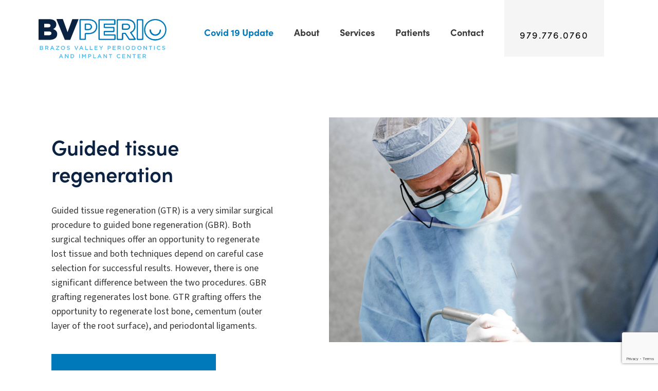

--- FILE ---
content_type: text/html; charset=UTF-8
request_url: https://www.bvperio.com/services/guided-tissue-regeneration/
body_size: 10727
content:
<!DOCTYPE html><html lang="en"><meta charset="utf-8"><meta http-equiv="X-UA-Compatible" content="IE=edge"><meta name="viewport" content="width=device-width, initial-scale=1"><title> Guided Tissue Regeneration | Surgical Treatment | BV PeriodonticsBV Perio</title><meta name='robots' content='index, follow, max-image-preview:large, max-snippet:-1, max-video-preview:-1' /><style>img:is([sizes="auto" i], [sizes^="auto," i]) { contain-intrinsic-size: 3000px 1500px }</style><meta name="description" content="Guided Tissue Regeneration procedures help strengthen lost support structures including bone, periodontal ligaments and the cementum." /><link rel="canonical" href="https://www.bvperio.com/services/guided-tissue-regeneration/" /><meta property="og:locale" content="en_US" /><meta property="og:type" content="article" /><meta property="og:title" content="Guided Tissue Regeneration | Surgical Treatment | BV Periodontics" /><meta property="og:description" content="Guided Tissue Regeneration procedures help strengthen lost support structures including bone, periodontal ligaments and the cementum." /><meta property="og:url" content="https://www.bvperio.com/services/guided-tissue-regeneration/" /><meta property="og:site_name" content="BV Perio" /><meta property="article:modified_time" content="2020-11-16T20:56:23+00:00" /><meta name="twitter:card" content="summary_large_image" /> <script type="application/ld+json" class="yoast-schema-graph">{"@context":"https://schema.org","@graph":[{"@type":"WebPage","@id":"https://www.bvperio.com/services/guided-tissue-regeneration/","url":"https://www.bvperio.com/services/guided-tissue-regeneration/","name":"Guided Tissue Regeneration | Surgical Treatment | BV Periodontics","isPartOf":{"@id":"https://www.bvperio.com/#website"},"datePublished":"2020-09-21T05:37:02+00:00","dateModified":"2020-11-16T20:56:23+00:00","description":"Guided Tissue Regeneration procedures help strengthen lost support structures including bone, periodontal ligaments and the cementum.","breadcrumb":{"@id":"https://www.bvperio.com/services/guided-tissue-regeneration/#breadcrumb"},"inLanguage":"en-US","potentialAction":[{"@type":"ReadAction","target":["https://www.bvperio.com/services/guided-tissue-regeneration/"]}]},{"@type":"BreadcrumbList","@id":"https://www.bvperio.com/services/guided-tissue-regeneration/#breadcrumb","itemListElement":[{"@type":"ListItem","position":1,"name":"Home","item":"https://www.bvperio.com/"},{"@type":"ListItem","position":2,"name":"Services","item":"https://www.bvperio.com/services/"},{"@type":"ListItem","position":3,"name":"Guided tissue regeneration"}]},{"@type":"WebSite","@id":"https://www.bvperio.com/#website","url":"https://www.bvperio.com/","name":"BV Perio","description":"Brazos Valley Periodontics Center | College Station Dentistry","potentialAction":[{"@type":"SearchAction","target":{"@type":"EntryPoint","urlTemplate":"https://www.bvperio.com/?s={search_term_string}"},"query-input":{"@type":"PropertyValueSpecification","valueRequired":true,"valueName":"search_term_string"}}],"inLanguage":"en-US"}]}</script> <link rel='dns-prefetch' href='//cdnjs.cloudflare.com' /><link rel='dns-prefetch' href='//ajax.googleapis.com' /><link rel='dns-prefetch' href='//use.typekit.net' /><link rel='dns-prefetch' href='//cdn.jsdelivr.net' /> <script defer src="[data-uri]"></script> <style id='wp-emoji-styles-inline-css' type='text/css'>img.wp-smiley, img.emoji {
		display: inline !important;
		border: none !important;
		box-shadow: none !important;
		height: 1em !important;
		width: 1em !important;
		margin: 0 0.07em !important;
		vertical-align: -0.1em !important;
		background: none !important;
		padding: 0 !important;
	}</style><link rel='stylesheet' id='wp-block-library-css' href='https://www.bvperio.com/wp-includes/css/dist/block-library/style.min.css' type='text/css' media='all' /><style id='classic-theme-styles-inline-css' type='text/css'>/*! This file is auto-generated */
.wp-block-button__link{color:#fff;background-color:#32373c;border-radius:9999px;box-shadow:none;text-decoration:none;padding:calc(.667em + 2px) calc(1.333em + 2px);font-size:1.125em}.wp-block-file__button{background:#32373c;color:#fff;text-decoration:none}</style><style id='global-styles-inline-css' type='text/css'>:root{--wp--preset--aspect-ratio--square: 1;--wp--preset--aspect-ratio--4-3: 4/3;--wp--preset--aspect-ratio--3-4: 3/4;--wp--preset--aspect-ratio--3-2: 3/2;--wp--preset--aspect-ratio--2-3: 2/3;--wp--preset--aspect-ratio--16-9: 16/9;--wp--preset--aspect-ratio--9-16: 9/16;--wp--preset--color--black: #000000;--wp--preset--color--cyan-bluish-gray: #abb8c3;--wp--preset--color--white: #ffffff;--wp--preset--color--pale-pink: #f78da7;--wp--preset--color--vivid-red: #cf2e2e;--wp--preset--color--luminous-vivid-orange: #ff6900;--wp--preset--color--luminous-vivid-amber: #fcb900;--wp--preset--color--light-green-cyan: #7bdcb5;--wp--preset--color--vivid-green-cyan: #00d084;--wp--preset--color--pale-cyan-blue: #8ed1fc;--wp--preset--color--vivid-cyan-blue: #0693e3;--wp--preset--color--vivid-purple: #9b51e0;--wp--preset--gradient--vivid-cyan-blue-to-vivid-purple: linear-gradient(135deg,rgba(6,147,227,1) 0%,rgb(155,81,224) 100%);--wp--preset--gradient--light-green-cyan-to-vivid-green-cyan: linear-gradient(135deg,rgb(122,220,180) 0%,rgb(0,208,130) 100%);--wp--preset--gradient--luminous-vivid-amber-to-luminous-vivid-orange: linear-gradient(135deg,rgba(252,185,0,1) 0%,rgba(255,105,0,1) 100%);--wp--preset--gradient--luminous-vivid-orange-to-vivid-red: linear-gradient(135deg,rgba(255,105,0,1) 0%,rgb(207,46,46) 100%);--wp--preset--gradient--very-light-gray-to-cyan-bluish-gray: linear-gradient(135deg,rgb(238,238,238) 0%,rgb(169,184,195) 100%);--wp--preset--gradient--cool-to-warm-spectrum: linear-gradient(135deg,rgb(74,234,220) 0%,rgb(151,120,209) 20%,rgb(207,42,186) 40%,rgb(238,44,130) 60%,rgb(251,105,98) 80%,rgb(254,248,76) 100%);--wp--preset--gradient--blush-light-purple: linear-gradient(135deg,rgb(255,206,236) 0%,rgb(152,150,240) 100%);--wp--preset--gradient--blush-bordeaux: linear-gradient(135deg,rgb(254,205,165) 0%,rgb(254,45,45) 50%,rgb(107,0,62) 100%);--wp--preset--gradient--luminous-dusk: linear-gradient(135deg,rgb(255,203,112) 0%,rgb(199,81,192) 50%,rgb(65,88,208) 100%);--wp--preset--gradient--pale-ocean: linear-gradient(135deg,rgb(255,245,203) 0%,rgb(182,227,212) 50%,rgb(51,167,181) 100%);--wp--preset--gradient--electric-grass: linear-gradient(135deg,rgb(202,248,128) 0%,rgb(113,206,126) 100%);--wp--preset--gradient--midnight: linear-gradient(135deg,rgb(2,3,129) 0%,rgb(40,116,252) 100%);--wp--preset--font-size--small: 13px;--wp--preset--font-size--medium: 20px;--wp--preset--font-size--large: 36px;--wp--preset--font-size--x-large: 42px;--wp--preset--spacing--20: 0.44rem;--wp--preset--spacing--30: 0.67rem;--wp--preset--spacing--40: 1rem;--wp--preset--spacing--50: 1.5rem;--wp--preset--spacing--60: 2.25rem;--wp--preset--spacing--70: 3.38rem;--wp--preset--spacing--80: 5.06rem;--wp--preset--shadow--natural: 6px 6px 9px rgba(0, 0, 0, 0.2);--wp--preset--shadow--deep: 12px 12px 50px rgba(0, 0, 0, 0.4);--wp--preset--shadow--sharp: 6px 6px 0px rgba(0, 0, 0, 0.2);--wp--preset--shadow--outlined: 6px 6px 0px -3px rgba(255, 255, 255, 1), 6px 6px rgba(0, 0, 0, 1);--wp--preset--shadow--crisp: 6px 6px 0px rgba(0, 0, 0, 1);}:where(.is-layout-flex){gap: 0.5em;}:where(.is-layout-grid){gap: 0.5em;}body .is-layout-flex{display: flex;}.is-layout-flex{flex-wrap: wrap;align-items: center;}.is-layout-flex > :is(*, div){margin: 0;}body .is-layout-grid{display: grid;}.is-layout-grid > :is(*, div){margin: 0;}:where(.wp-block-columns.is-layout-flex){gap: 2em;}:where(.wp-block-columns.is-layout-grid){gap: 2em;}:where(.wp-block-post-template.is-layout-flex){gap: 1.25em;}:where(.wp-block-post-template.is-layout-grid){gap: 1.25em;}.has-black-color{color: var(--wp--preset--color--black) !important;}.has-cyan-bluish-gray-color{color: var(--wp--preset--color--cyan-bluish-gray) !important;}.has-white-color{color: var(--wp--preset--color--white) !important;}.has-pale-pink-color{color: var(--wp--preset--color--pale-pink) !important;}.has-vivid-red-color{color: var(--wp--preset--color--vivid-red) !important;}.has-luminous-vivid-orange-color{color: var(--wp--preset--color--luminous-vivid-orange) !important;}.has-luminous-vivid-amber-color{color: var(--wp--preset--color--luminous-vivid-amber) !important;}.has-light-green-cyan-color{color: var(--wp--preset--color--light-green-cyan) !important;}.has-vivid-green-cyan-color{color: var(--wp--preset--color--vivid-green-cyan) !important;}.has-pale-cyan-blue-color{color: var(--wp--preset--color--pale-cyan-blue) !important;}.has-vivid-cyan-blue-color{color: var(--wp--preset--color--vivid-cyan-blue) !important;}.has-vivid-purple-color{color: var(--wp--preset--color--vivid-purple) !important;}.has-black-background-color{background-color: var(--wp--preset--color--black) !important;}.has-cyan-bluish-gray-background-color{background-color: var(--wp--preset--color--cyan-bluish-gray) !important;}.has-white-background-color{background-color: var(--wp--preset--color--white) !important;}.has-pale-pink-background-color{background-color: var(--wp--preset--color--pale-pink) !important;}.has-vivid-red-background-color{background-color: var(--wp--preset--color--vivid-red) !important;}.has-luminous-vivid-orange-background-color{background-color: var(--wp--preset--color--luminous-vivid-orange) !important;}.has-luminous-vivid-amber-background-color{background-color: var(--wp--preset--color--luminous-vivid-amber) !important;}.has-light-green-cyan-background-color{background-color: var(--wp--preset--color--light-green-cyan) !important;}.has-vivid-green-cyan-background-color{background-color: var(--wp--preset--color--vivid-green-cyan) !important;}.has-pale-cyan-blue-background-color{background-color: var(--wp--preset--color--pale-cyan-blue) !important;}.has-vivid-cyan-blue-background-color{background-color: var(--wp--preset--color--vivid-cyan-blue) !important;}.has-vivid-purple-background-color{background-color: var(--wp--preset--color--vivid-purple) !important;}.has-black-border-color{border-color: var(--wp--preset--color--black) !important;}.has-cyan-bluish-gray-border-color{border-color: var(--wp--preset--color--cyan-bluish-gray) !important;}.has-white-border-color{border-color: var(--wp--preset--color--white) !important;}.has-pale-pink-border-color{border-color: var(--wp--preset--color--pale-pink) !important;}.has-vivid-red-border-color{border-color: var(--wp--preset--color--vivid-red) !important;}.has-luminous-vivid-orange-border-color{border-color: var(--wp--preset--color--luminous-vivid-orange) !important;}.has-luminous-vivid-amber-border-color{border-color: var(--wp--preset--color--luminous-vivid-amber) !important;}.has-light-green-cyan-border-color{border-color: var(--wp--preset--color--light-green-cyan) !important;}.has-vivid-green-cyan-border-color{border-color: var(--wp--preset--color--vivid-green-cyan) !important;}.has-pale-cyan-blue-border-color{border-color: var(--wp--preset--color--pale-cyan-blue) !important;}.has-vivid-cyan-blue-border-color{border-color: var(--wp--preset--color--vivid-cyan-blue) !important;}.has-vivid-purple-border-color{border-color: var(--wp--preset--color--vivid-purple) !important;}.has-vivid-cyan-blue-to-vivid-purple-gradient-background{background: var(--wp--preset--gradient--vivid-cyan-blue-to-vivid-purple) !important;}.has-light-green-cyan-to-vivid-green-cyan-gradient-background{background: var(--wp--preset--gradient--light-green-cyan-to-vivid-green-cyan) !important;}.has-luminous-vivid-amber-to-luminous-vivid-orange-gradient-background{background: var(--wp--preset--gradient--luminous-vivid-amber-to-luminous-vivid-orange) !important;}.has-luminous-vivid-orange-to-vivid-red-gradient-background{background: var(--wp--preset--gradient--luminous-vivid-orange-to-vivid-red) !important;}.has-very-light-gray-to-cyan-bluish-gray-gradient-background{background: var(--wp--preset--gradient--very-light-gray-to-cyan-bluish-gray) !important;}.has-cool-to-warm-spectrum-gradient-background{background: var(--wp--preset--gradient--cool-to-warm-spectrum) !important;}.has-blush-light-purple-gradient-background{background: var(--wp--preset--gradient--blush-light-purple) !important;}.has-blush-bordeaux-gradient-background{background: var(--wp--preset--gradient--blush-bordeaux) !important;}.has-luminous-dusk-gradient-background{background: var(--wp--preset--gradient--luminous-dusk) !important;}.has-pale-ocean-gradient-background{background: var(--wp--preset--gradient--pale-ocean) !important;}.has-electric-grass-gradient-background{background: var(--wp--preset--gradient--electric-grass) !important;}.has-midnight-gradient-background{background: var(--wp--preset--gradient--midnight) !important;}.has-small-font-size{font-size: var(--wp--preset--font-size--small) !important;}.has-medium-font-size{font-size: var(--wp--preset--font-size--medium) !important;}.has-large-font-size{font-size: var(--wp--preset--font-size--large) !important;}.has-x-large-font-size{font-size: var(--wp--preset--font-size--x-large) !important;}
:where(.wp-block-post-template.is-layout-flex){gap: 1.25em;}:where(.wp-block-post-template.is-layout-grid){gap: 1.25em;}
:where(.wp-block-columns.is-layout-flex){gap: 2em;}:where(.wp-block-columns.is-layout-grid){gap: 2em;}
:root :where(.wp-block-pullquote){font-size: 1.5em;line-height: 1.6;}</style><link rel='stylesheet' id='contact-form-7-css' href='https://www.bvperio.com/wp-content/cache/autoptimize/autoptimize_single_64ac31699f5326cb3c76122498b76f66.php?ver=6.1.4' type='text/css' media='all' /><link rel='stylesheet' id='style-css' href='https://www.bvperio.com/wp-content/themes/BV-Perio/style.css' type='text/css' media='all' /><link rel='stylesheet' id='main-css' href='https://www.bvperio.com/wp-content/cache/autoptimize/autoptimize_single_2346e9ed2a5587e559b12f4fa5581694.php?ver=1.0.0' type='text/css' media='all' /><link rel='stylesheet' id='sofiaPro-css' href='https://use.typekit.net/uwq7jot.css?ver=1.0.0' type='text/css' media='all' /><link rel='stylesheet' id='slickSliderStyle-css' href='https://cdn.jsdelivr.net/npm/slick-carousel@1.8.1/slick/slick.css?ver=1.0.0' type='text/css' media='all' /> <script type="text/javascript" src="https://ajax.googleapis.com/ajax/libs/jquery/3.1.1/jquery.min.js" id="jquery-js"></script> <link rel="https://api.w.org/" href="https://www.bvperio.com/wp-json/" /><link rel="EditURI" type="application/rsd+xml" title="RSD" href="https://www.bvperio.com/xmlrpc.php?rsd" /><meta name="generator" content="WordPress 6.8.3" /><link rel='shortlink' href='https://www.bvperio.com/?p=256' /><link rel="alternate" title="oEmbed (JSON)" type="application/json+oembed" href="https://www.bvperio.com/wp-json/oembed/1.0/embed?url=https%3A%2F%2Fwww.bvperio.com%2Fservices%2Fguided-tissue-regeneration%2F" /><link rel="alternate" title="oEmbed (XML)" type="text/xml+oembed" href="https://www.bvperio.com/wp-json/oembed/1.0/embed?url=https%3A%2F%2Fwww.bvperio.com%2Fservices%2Fguided-tissue-regeneration%2F&#038;format=xml" /> <script defer src="https://www.googletagmanager.com/gtag/js?id=G-M2M4SN20J3" type="text/javascript"></script><script defer src="[data-uri]"></script><link rel="icon" href="https://www.bvperio.com/wp-content/uploads/2020/11/cropped-bv_perio_favicon-1-1-32x32.png" sizes="32x32" /><link rel="icon" href="https://www.bvperio.com/wp-content/uploads/2020/11/cropped-bv_perio_favicon-1-1-192x192.png" sizes="192x192" /><link rel="apple-touch-icon" href="https://www.bvperio.com/wp-content/uploads/2020/11/cropped-bv_perio_favicon-1-1-180x180.png" /><meta name="msapplication-TileImage" content="https://www.bvperio.com/wp-content/uploads/2020/11/cropped-bv_perio_favicon-1-1-270x270.png" /></head><body><header class="header"> <a class = "header__logo-link" href="/"> <svg class="header__logo"> <use xlink:href="https://www.bvperio.com/wp-content/themes/BV-Perio/icons/bvperio-icons.svg#icon-logo_color"></use> </svg> </a><div class="header__right"> <input type="checkbox" class="header__checkbox" id="navi-toggle"><nav class= "header__nav"><div class="header__nav-left"><ul class="header__menu"><li class="header__list-item "> <a class="header__menu-link  header__menu-link--blue t-18" href="https://www.bvperio.com/covid-update/">Covid 19 Update</a></li><li class="header__list-item "> <a class="header__menu-link   t-18" href="https://www.bvperio.com/about/">About</a></li><li class="header__list-item "> <a class="header__menu-link   t-18" href="https://www.bvperio.com/services-overview/">Services</a></li><li class="header__list-item header__submenu"> <button aria-expanded="false" aria-haspopup="true"  class="header__menu-link header__dropdown  t-18 header__menu-button">Patients</button><div class="header__dropdown-content"> <a  class="header__submenu-link  t-18" href="https://www.bvperio.com/patients/"> New Patients <svg class="header__icon-arrow"> <use xlink:href="https://www.bvperio.com/wp-content/themes/BV-Perio/icons/bvperio-icons.svg#icon-icon_arrow1"></use> </svg> </a> <a  class="header__submenu-link  t-18" href="https://www.bvperio.com/insurance/"> Insurance <svg class="header__icon-arrow"> <use xlink:href="https://www.bvperio.com/wp-content/themes/BV-Perio/icons/bvperio-icons.svg#icon-icon_arrow1"></use> </svg> </a> <a  class="header__submenu-link  t-18" href="https://www.bvperio.com/aftercare/"> Aftercare <svg class="header__icon-arrow"> <use xlink:href="https://www.bvperio.com/wp-content/themes/BV-Perio/icons/bvperio-icons.svg#icon-icon_arrow1"></use> </svg> </a></div></li><li class="header__list-item "> <a class="header__menu-link   t-18" href="https://www.bvperio.com/contact/">Contact</a></li></ul> <a href="tel:9797760760" class="header__number"> 979.776.0760</a></div><div class=""><ul class="header__social-list"><li class="header__social-item"> <a href="https://www.facebook.com/pages/category/Dentist---Dental-Office/Brazos-Valley-Periodontics-121362508044243/"  target="_blank" class="c-hero-block__link"> <svg style="width: 100%; height:100%;"> <use xlink:href="https://www.bvperio.com/wp-content/themes/BV-Perio/icons/bvperio-icons.svg#icon-icon_facebook"></use> </svg> </a></li></ul></div></nav> <label for="navi-toggle" class="header__button"> <span class="header__icon">&nbsp;</span> </label></div></header><main class="service-template"><section class="service-template-s1"><div class="c-text-by-image"><div class="c-text-by-image__left c-text-by-image__left--centered"><h2 class="c-text-by-image__heading t-4030">Guided tissue regeneration</h2><p class="c-text-by-image__subtext t-1816">Guided tissue regeneration (GTR) is a very similar surgical procedure to guided bone regeneration (GBR). Both surgical techniques offer an opportunity to regenerate lost tissue and both techniques depend on careful case selection for successful results. However, there is one significant difference between the two procedures. GBR grafting regenerates lost bone. GTR grafting offers the opportunity to regenerate lost bone, cementum (outer layer of the root surface), and periodontal ligaments.</p> <a class="c-text-by-image__btn btn btn-small" href="https://www.bvperio.com/schedule-appointment/">Schedule an appointment</a></div><div class="c-text-by-image__right"><div class="c-text-by-image__right-slideshow-cont"><div class="c-text-by-image__right-slides"><div class="c-text-by-image__right-slide"><div class="c-text-by-image__right-img-cont u-img-cover"> <img class="c-text-by-image__right-img u-cover" src="https://www.bvperio.com/wp-content/uploads/2020/09/guided_tissue_regeneration_bvperio.jpg" alt="Dr. Seale performing a procedure on a patient" /></div><h2 class="c-text-by-image__caption"></h2></div></div><div class="c-text-by-image__button-cont"> <button class="c-text-by-image__button c-text-by-image__button--service c-text-by-image__button--1"> <svg class="c-text-by-image__icon c-text-by-image__icon--1"> <use xlink:href="https://www.bvperio.com/wp-content/themes/BV-Perio/icons/bvperio-icons.svg#icon-icon_arrow1"></use> </svg> </button> <button class="c-text-by-image__button c-text-by-image__button--service c-text-by-image__button--2"> <svg class="c-text-by-image__icon c-text-by-image__icon--2"> <use xlink:href="https://www.bvperio.com/wp-content/themes/BV-Perio/icons/bvperio-icons.svg#icon-icon_arrow1"></use> </svg> </button></div></div></div></div></section><section class="service-template-s2"><div class="u-section-divider"><h2 class="u-section-divider__header u-section-divider__header--white"> PATIENT INFORMATION</h2></div><div class="c-txt-sections"><div class="c-txt-sections__left"><h2 class="c-txt-sections__heading t-4030">The procedure</h2><div class="c-txt-sections__editor"><div class="c-txt-sections__description"><div class="page" title="Page 1"><div class="layoutArea"><div class="column"><p>In cases of periodontal bony defects, GTR using a combination of bone particles, barrier membranes, and matrix-derived proteins (Emdogain), can provide substantial regeneration of lost support structures.</p><p>Emdogain is a protein-based gel designed to promote predictable regeneration of lost periodontal hard and soft tissues caused by periodontitis (gum disease). This can help to save and preserve teeth. Emdogain encourages the regrowth of cementum, periodontal ligaments, and alveolar (jaw) bone. GTR grafting is often used in conjunction with other surgical procedures.</p></div></div></div></div></div></div><div class="c-txt-sections__right"><h2 class="c-txt-sections__heading t-4030">Proven experience</h2><ul class = "c-txt-sections__list"><li class="c-txt-sections__options-list-item"><h3 class = "t-2220"></h3><p class = "t-18">Dr. Seale has been performing GTR and GBR regenerative procedures for over 25 years. As a specialty trained periodontist, he has the training, experience, and knowledge to help advise you if these procedures will significantly improve your treatment results.</p></li></ul></div></div></section><section class="service-template-s3"><div class="c-steps"><div class="c-steps__left"><div class="c-steps__img-cont u-img-cover"> <img class="c-steps__img-cont__img u-cover" src="https://www.bvperio.com/wp-content/uploads/2020/09/1513-3.jpg" alt="dr. seale and assistants reviewing a dental x-ray" /></div></div><div class="c-steps__right"><h2 class="c-steps__header t-4030">Our step by step process to get you back the smile you deserve.</h2><div class="c-steps__list-content"><ul class="c-steps__list"><li class="c-steps__item"> <svg class="c-steps__icon"> <use xlink:href="https://www.bvperio.com/wp-content/themes/BV-Perio/icons/bvperio-icons.svg#icon-icon_diagnosis"></use> </svg><div class="c-steps__text-cont"><h3 class="c-steps__title t-2220"><span>01.</span> Clear communication</h3><p class="c-steps__p-text t-16">Dr. Seale and his staff will be happy to help guide you through treatment processes to ensure that you understand your options and benefits.</p></div></li><li class="c-steps__item"> <svg class="c-steps__icon"> <use xlink:href="https://www.bvperio.com/wp-content/themes/BV-Perio/icons/bvperio-icons.svg#icon-icon_treatment"></use> </svg><div class="c-steps__text-cont"><h3 class="c-steps__title t-2220"><span>02.</span> Diagnosis</h3><p class="c-steps__p-text t-16">During your initial exam, Dr. Seale will evaluate your specific needs by performing a thorough examination.  He will then advise you of your best treatment options.</p></div></li><li class="c-steps__item"> <svg class="c-steps__icon"> <use xlink:href="https://www.bvperio.com/wp-content/themes/BV-Perio/icons/bvperio-icons.svg#icon-icon_maintenance"></use> </svg><div class="c-steps__text-cont"><h3 class="c-steps__title t-2220"><span>03.</span> Treatment</h3><p class="c-steps__p-text t-16">Each patient is different and Dr. Seale will recommend treatment to set the patient up for the best possible chance at success.</p></div></li><li class="c-steps__item"> <svg class="c-steps__icon"> <use xlink:href="https://www.bvperio.com/wp-content/themes/BV-Perio/icons/bvperio-icons.svg#icon-icon_communication"></use> </svg><div class="c-steps__text-cont"><h3 class="c-steps__title t-2220"><span>04.</span> Maintenance</h3><p class="c-steps__p-text t-16">Periodontal maintenance is a professional cleaning procedure where a hygienist thoroughly cleans the teeth. Maintenance care is critical to maintain a healthy beautiful smile.</p></div></li></ul></div> <a class="c-steps__btn btn btn-small" href="https://www.bvperio.com/contact/">Contact us</a></div></div></section><section class="service-template-s5"><div class="c-insurance-providers"> <svg class="c-insurance-providers__icon"> <use xlink:href="https://www.bvperio.com/wp-content/themes/BV-Perio/icons/bvperio-icons.svg#icon-icon_insurance"></use> </svg><h2 class="c-insurance-providers__header t-4030">Insurance providers we accept</h2><p class="c-insurance-providers__subtitle t-18">We are not an in network provider, but will help you file your dental insurance! <span> <a class="c-insurance-providers__link" href="https://www.bvperio.com/insurance/">Insurance Information.</a> </span></p><ul class="c-insurance-providers__list"><li class="c-insurance-providers__insurance-item"> <img class="c-insurance-providers__logo" src="https://www.bvperio.com/wp-content/uploads/2020/10/DD_signature_unbounded_RGB-1.png" alt="" /></li><li class="c-insurance-providers__insurance-item"> <img class="c-insurance-providers__logo" src="https://www.bvperio.com/wp-content/uploads/2020/10/PNGPIX-COM-Aetna-Logo-PNG-Transparent-2-1.png" alt="" /></li><li class="c-insurance-providers__insurance-item"> <img class="c-insurance-providers__logo" src="https://www.bvperio.com/wp-content/uploads/2020/10/Cigna-Logo-PNG-Transparent-1.png" alt="" /></li><li class="c-insurance-providers__insurance-item"> <img class="c-insurance-providers__logo" src="https://www.bvperio.com/wp-content/uploads/2020/10/1280px-MetLife_logo-1.png" alt="" /></li><li class="c-insurance-providers__insurance-item"> <img class="c-insurance-providers__logo" src="https://www.bvperio.com/wp-content/uploads/2020/10/Humana-Logo-1.png" alt="" /></li><li class="c-insurance-providers__insurance-item"> <img class="c-insurance-providers__logo" src="https://www.bvperio.com/wp-content/uploads/2020/10/1200px-Guardian_Insurance_logo-1.png" alt="" /></li></ul><p class="c-insurance-providers__subtext">Some of our providers</p></div></section></main> <script defer src="[data-uri]"></script> <footer class="footer"> <a href="/"> <svg class="footer__logo"> <use xlink:href="https://www.bvperio.com/wp-content/themes/BV-Perio/icons/bvperio-icons.svg#icon-logo_white"></use> </svg> </a><div class="footer__left-right-cont"><div class="footer__left"><div class="footer__list-cont"><ul class="footer__list footer__list--1"><li class="footer__item"><h2 class="footer__header footer__header--large-margin t-16">Location</h2><p class="footer__description t-1816">2713 Osler Boulevard</p><p class="footer__description t-1816">Bryan, Texas 77802</p></li><li class="footer__item"><h2 class="footer__header t-16">Contact</h2><p class="footer__description t-1816"><span>Phone</span> <a class="footer__number" href="tel:9797760760">979-776-0760</a></p><p class="footer__description t-1816"><span>Fax</span> 979-776-0613</p></li></ul><ul class="footer__list footer__list--2"><li class="footer__item"><h2 class="footer__header t-16">Office Hours</h2><h3 class="footer__day-tag footer__day-tag--1 t-1816"> Monday-Thursday</h3><h3 class="footer__day-tag footer__day-tag--mobile t-1816"> MON-THURS</h3><p class="footer__description t-1816">8:00AM - 12:00PM</p><p class="footer__description t-1816">1:00PM - 5:00PM</p><h3 class="footer__day-tag t-1816">Friday</h3><p class="footer__description t-1816">8:00AM - 12:00PM</p><h3 class="footer__day-tag t-1816">Weekends</h3><p class="footer__description t-1816">Closed</p></li></ul><ul class="footer__list footer__list--3"><h2 class="footer__header footer__header--3 t-16">Quicklinks</h2><li class="footer__item footer__item--3 footer__item--links"> <a class="footer__links t-18" href="https://www.bvperio.com/about/">About</a></li><li class="footer__item footer__item--3 footer__item--links"> <a class="footer__links t-18" href="https://www.bvperio.com/services-overview/">Services</a></li><li class="footer__item footer__item--3 footer__item--links"> <a class="footer__links t-18" href="https://www.bvperio.com/patients/">New Patients</a></li><li class="footer__item footer__item--3 footer__item--links"> <a class="footer__links t-18" href="https://www.bvperio.com/contact/">Contact</a></li></ul></div></div><div class="footer__right"> <a class="footer__btn btn-large" href="https://www.bvperio.com/schedule-appointment/">Schedule an appointment</a><p class="footer__right-text t-2220"> Give us a call <a class="footer__number" href="tel:9797760760">979.776.0760 </a></p></div></div></div><div class="footer__copyright"><div class="footer__copyright-left"><h2 class="footer__copyright-text"> © Copyright 2020 BV Perio</h2> <a class="footer__link" href="https://www.bvperio.com/privacy-policy/">Privacy Policy</a></div><h2 class="footer__site-by">Site by <a href= "https://www.driftingcreatives.com" target= "_blank">Drift</a></h2></div></footer> <script type="speculationrules">{"prefetch":[{"source":"document","where":{"and":[{"href_matches":"\/*"},{"not":{"href_matches":["\/wp-*.php","\/wp-admin\/*","\/wp-content\/uploads\/*","\/wp-content\/*","\/wp-content\/plugins\/*","\/wp-content\/themes\/BV-Perio\/*","\/*\\?(.+)"]}},{"not":{"selector_matches":"a[rel~=\"nofollow\"]"}},{"not":{"selector_matches":".no-prefetch, .no-prefetch a"}}]},"eagerness":"conservative"}]}</script> <script type="text/javascript" src="https://www.bvperio.com/wp-includes/js/dist/hooks.min.js" id="wp-hooks-js"></script> <script type="text/javascript" src="https://www.bvperio.com/wp-includes/js/dist/i18n.min.js" id="wp-i18n-js"></script> <script defer id="wp-i18n-js-after" src="[data-uri]"></script> <script defer type="text/javascript" src="https://www.bvperio.com/wp-content/cache/autoptimize/autoptimize_single_96e7dc3f0e8559e4a3f3ca40b17ab9c3.php?ver=6.1.4" id="swv-js"></script> <script defer id="contact-form-7-js-before" src="[data-uri]"></script> <script defer type="text/javascript" src="https://www.bvperio.com/wp-content/cache/autoptimize/autoptimize_single_2912c657d0592cc532dff73d0d2ce7bb.php?ver=6.1.4" id="contact-form-7-js"></script> <script defer type="text/javascript" src="https://cdnjs.cloudflare.com/ajax/libs/gsap/3.4.2/gsap.min.js?ver=1.1" id="gsap-js"></script> <script defer type="text/javascript" src="https://cdnjs.cloudflare.com/ajax/libs/gsap/1.20.3/TweenMax.min.js?ver=1.1" id="tween-js"></script> <script defer type="text/javascript" src="https://cdnjs.cloudflare.com/ajax/libs/ScrollMagic/2.0.7/ScrollMagic.min.js?ver=1.1" id="magicScroller-js"></script> <script defer type="text/javascript" src="https://cdnjs.cloudflare.com/ajax/libs/ScrollMagic/2.0.7/plugins/debug.addIndicators.min.js?ver=1.1" id="magicScrollerIndicators-js"></script> <script defer type="text/javascript" src="https:///cdn.jsdelivr.net/npm/slick-carousel@1.8.1/slick/slick.min.js?ver=1.1" id="slickSlider-js"></script> <script defer type="text/javascript" src="https://www.bvperio.com/wp-content/cache/autoptimize/autoptimize_single_ad1ae6c83b1105ceae12c3f5a0dcaf4d.php?ver=1.1" id="site-wide-js"></script> <script defer type="text/javascript" src="https://www.google.com/recaptcha/api.js?render=6LeH3yAaAAAAADRhS2k390vlgg1c6Z24uCVW8bdS&amp;ver=3.0" id="google-recaptcha-js"></script> <script type="text/javascript" src="https://www.bvperio.com/wp-includes/js/dist/vendor/wp-polyfill.min.js" id="wp-polyfill-js"></script> <script defer id="wpcf7-recaptcha-js-before" src="[data-uri]"></script> <script defer type="text/javascript" src="https://www.bvperio.com/wp-content/cache/autoptimize/autoptimize_single_ec0187677793456f98473f49d9e9b95f.php?ver=6.1.4" id="wpcf7-recaptcha-js"></script> <script defer src="https://static.cloudflareinsights.com/beacon.min.js/vcd15cbe7772f49c399c6a5babf22c1241717689176015" integrity="sha512-ZpsOmlRQV6y907TI0dKBHq9Md29nnaEIPlkf84rnaERnq6zvWvPUqr2ft8M1aS28oN72PdrCzSjY4U6VaAw1EQ==" data-cf-beacon='{"version":"2024.11.0","token":"fdad34b82e264655a32b49e33aece138","r":1,"server_timing":{"name":{"cfCacheStatus":true,"cfEdge":true,"cfExtPri":true,"cfL4":true,"cfOrigin":true,"cfSpeedBrain":true},"location_startswith":null}}' crossorigin="anonymous"></script>
</body></html>
<!--
Performance optimized by W3 Total Cache. Learn more: https://www.boldgrid.com/w3-total-cache/

Page Caching using Disk: Enhanced 

Served from: www.bvperio.com @ 2026-01-22 15:26:12 by W3 Total Cache
-->

--- FILE ---
content_type: text/html; charset=utf-8
request_url: https://www.google.com/recaptcha/api2/anchor?ar=1&k=6LeH3yAaAAAAADRhS2k390vlgg1c6Z24uCVW8bdS&co=aHR0cHM6Ly93d3cuYnZwZXJpby5jb206NDQz&hl=en&v=PoyoqOPhxBO7pBk68S4YbpHZ&size=invisible&anchor-ms=20000&execute-ms=30000&cb=c4pdpcshlh3s
body_size: 48653
content:
<!DOCTYPE HTML><html dir="ltr" lang="en"><head><meta http-equiv="Content-Type" content="text/html; charset=UTF-8">
<meta http-equiv="X-UA-Compatible" content="IE=edge">
<title>reCAPTCHA</title>
<style type="text/css">
/* cyrillic-ext */
@font-face {
  font-family: 'Roboto';
  font-style: normal;
  font-weight: 400;
  font-stretch: 100%;
  src: url(//fonts.gstatic.com/s/roboto/v48/KFO7CnqEu92Fr1ME7kSn66aGLdTylUAMa3GUBHMdazTgWw.woff2) format('woff2');
  unicode-range: U+0460-052F, U+1C80-1C8A, U+20B4, U+2DE0-2DFF, U+A640-A69F, U+FE2E-FE2F;
}
/* cyrillic */
@font-face {
  font-family: 'Roboto';
  font-style: normal;
  font-weight: 400;
  font-stretch: 100%;
  src: url(//fonts.gstatic.com/s/roboto/v48/KFO7CnqEu92Fr1ME7kSn66aGLdTylUAMa3iUBHMdazTgWw.woff2) format('woff2');
  unicode-range: U+0301, U+0400-045F, U+0490-0491, U+04B0-04B1, U+2116;
}
/* greek-ext */
@font-face {
  font-family: 'Roboto';
  font-style: normal;
  font-weight: 400;
  font-stretch: 100%;
  src: url(//fonts.gstatic.com/s/roboto/v48/KFO7CnqEu92Fr1ME7kSn66aGLdTylUAMa3CUBHMdazTgWw.woff2) format('woff2');
  unicode-range: U+1F00-1FFF;
}
/* greek */
@font-face {
  font-family: 'Roboto';
  font-style: normal;
  font-weight: 400;
  font-stretch: 100%;
  src: url(//fonts.gstatic.com/s/roboto/v48/KFO7CnqEu92Fr1ME7kSn66aGLdTylUAMa3-UBHMdazTgWw.woff2) format('woff2');
  unicode-range: U+0370-0377, U+037A-037F, U+0384-038A, U+038C, U+038E-03A1, U+03A3-03FF;
}
/* math */
@font-face {
  font-family: 'Roboto';
  font-style: normal;
  font-weight: 400;
  font-stretch: 100%;
  src: url(//fonts.gstatic.com/s/roboto/v48/KFO7CnqEu92Fr1ME7kSn66aGLdTylUAMawCUBHMdazTgWw.woff2) format('woff2');
  unicode-range: U+0302-0303, U+0305, U+0307-0308, U+0310, U+0312, U+0315, U+031A, U+0326-0327, U+032C, U+032F-0330, U+0332-0333, U+0338, U+033A, U+0346, U+034D, U+0391-03A1, U+03A3-03A9, U+03B1-03C9, U+03D1, U+03D5-03D6, U+03F0-03F1, U+03F4-03F5, U+2016-2017, U+2034-2038, U+203C, U+2040, U+2043, U+2047, U+2050, U+2057, U+205F, U+2070-2071, U+2074-208E, U+2090-209C, U+20D0-20DC, U+20E1, U+20E5-20EF, U+2100-2112, U+2114-2115, U+2117-2121, U+2123-214F, U+2190, U+2192, U+2194-21AE, U+21B0-21E5, U+21F1-21F2, U+21F4-2211, U+2213-2214, U+2216-22FF, U+2308-230B, U+2310, U+2319, U+231C-2321, U+2336-237A, U+237C, U+2395, U+239B-23B7, U+23D0, U+23DC-23E1, U+2474-2475, U+25AF, U+25B3, U+25B7, U+25BD, U+25C1, U+25CA, U+25CC, U+25FB, U+266D-266F, U+27C0-27FF, U+2900-2AFF, U+2B0E-2B11, U+2B30-2B4C, U+2BFE, U+3030, U+FF5B, U+FF5D, U+1D400-1D7FF, U+1EE00-1EEFF;
}
/* symbols */
@font-face {
  font-family: 'Roboto';
  font-style: normal;
  font-weight: 400;
  font-stretch: 100%;
  src: url(//fonts.gstatic.com/s/roboto/v48/KFO7CnqEu92Fr1ME7kSn66aGLdTylUAMaxKUBHMdazTgWw.woff2) format('woff2');
  unicode-range: U+0001-000C, U+000E-001F, U+007F-009F, U+20DD-20E0, U+20E2-20E4, U+2150-218F, U+2190, U+2192, U+2194-2199, U+21AF, U+21E6-21F0, U+21F3, U+2218-2219, U+2299, U+22C4-22C6, U+2300-243F, U+2440-244A, U+2460-24FF, U+25A0-27BF, U+2800-28FF, U+2921-2922, U+2981, U+29BF, U+29EB, U+2B00-2BFF, U+4DC0-4DFF, U+FFF9-FFFB, U+10140-1018E, U+10190-1019C, U+101A0, U+101D0-101FD, U+102E0-102FB, U+10E60-10E7E, U+1D2C0-1D2D3, U+1D2E0-1D37F, U+1F000-1F0FF, U+1F100-1F1AD, U+1F1E6-1F1FF, U+1F30D-1F30F, U+1F315, U+1F31C, U+1F31E, U+1F320-1F32C, U+1F336, U+1F378, U+1F37D, U+1F382, U+1F393-1F39F, U+1F3A7-1F3A8, U+1F3AC-1F3AF, U+1F3C2, U+1F3C4-1F3C6, U+1F3CA-1F3CE, U+1F3D4-1F3E0, U+1F3ED, U+1F3F1-1F3F3, U+1F3F5-1F3F7, U+1F408, U+1F415, U+1F41F, U+1F426, U+1F43F, U+1F441-1F442, U+1F444, U+1F446-1F449, U+1F44C-1F44E, U+1F453, U+1F46A, U+1F47D, U+1F4A3, U+1F4B0, U+1F4B3, U+1F4B9, U+1F4BB, U+1F4BF, U+1F4C8-1F4CB, U+1F4D6, U+1F4DA, U+1F4DF, U+1F4E3-1F4E6, U+1F4EA-1F4ED, U+1F4F7, U+1F4F9-1F4FB, U+1F4FD-1F4FE, U+1F503, U+1F507-1F50B, U+1F50D, U+1F512-1F513, U+1F53E-1F54A, U+1F54F-1F5FA, U+1F610, U+1F650-1F67F, U+1F687, U+1F68D, U+1F691, U+1F694, U+1F698, U+1F6AD, U+1F6B2, U+1F6B9-1F6BA, U+1F6BC, U+1F6C6-1F6CF, U+1F6D3-1F6D7, U+1F6E0-1F6EA, U+1F6F0-1F6F3, U+1F6F7-1F6FC, U+1F700-1F7FF, U+1F800-1F80B, U+1F810-1F847, U+1F850-1F859, U+1F860-1F887, U+1F890-1F8AD, U+1F8B0-1F8BB, U+1F8C0-1F8C1, U+1F900-1F90B, U+1F93B, U+1F946, U+1F984, U+1F996, U+1F9E9, U+1FA00-1FA6F, U+1FA70-1FA7C, U+1FA80-1FA89, U+1FA8F-1FAC6, U+1FACE-1FADC, U+1FADF-1FAE9, U+1FAF0-1FAF8, U+1FB00-1FBFF;
}
/* vietnamese */
@font-face {
  font-family: 'Roboto';
  font-style: normal;
  font-weight: 400;
  font-stretch: 100%;
  src: url(//fonts.gstatic.com/s/roboto/v48/KFO7CnqEu92Fr1ME7kSn66aGLdTylUAMa3OUBHMdazTgWw.woff2) format('woff2');
  unicode-range: U+0102-0103, U+0110-0111, U+0128-0129, U+0168-0169, U+01A0-01A1, U+01AF-01B0, U+0300-0301, U+0303-0304, U+0308-0309, U+0323, U+0329, U+1EA0-1EF9, U+20AB;
}
/* latin-ext */
@font-face {
  font-family: 'Roboto';
  font-style: normal;
  font-weight: 400;
  font-stretch: 100%;
  src: url(//fonts.gstatic.com/s/roboto/v48/KFO7CnqEu92Fr1ME7kSn66aGLdTylUAMa3KUBHMdazTgWw.woff2) format('woff2');
  unicode-range: U+0100-02BA, U+02BD-02C5, U+02C7-02CC, U+02CE-02D7, U+02DD-02FF, U+0304, U+0308, U+0329, U+1D00-1DBF, U+1E00-1E9F, U+1EF2-1EFF, U+2020, U+20A0-20AB, U+20AD-20C0, U+2113, U+2C60-2C7F, U+A720-A7FF;
}
/* latin */
@font-face {
  font-family: 'Roboto';
  font-style: normal;
  font-weight: 400;
  font-stretch: 100%;
  src: url(//fonts.gstatic.com/s/roboto/v48/KFO7CnqEu92Fr1ME7kSn66aGLdTylUAMa3yUBHMdazQ.woff2) format('woff2');
  unicode-range: U+0000-00FF, U+0131, U+0152-0153, U+02BB-02BC, U+02C6, U+02DA, U+02DC, U+0304, U+0308, U+0329, U+2000-206F, U+20AC, U+2122, U+2191, U+2193, U+2212, U+2215, U+FEFF, U+FFFD;
}
/* cyrillic-ext */
@font-face {
  font-family: 'Roboto';
  font-style: normal;
  font-weight: 500;
  font-stretch: 100%;
  src: url(//fonts.gstatic.com/s/roboto/v48/KFO7CnqEu92Fr1ME7kSn66aGLdTylUAMa3GUBHMdazTgWw.woff2) format('woff2');
  unicode-range: U+0460-052F, U+1C80-1C8A, U+20B4, U+2DE0-2DFF, U+A640-A69F, U+FE2E-FE2F;
}
/* cyrillic */
@font-face {
  font-family: 'Roboto';
  font-style: normal;
  font-weight: 500;
  font-stretch: 100%;
  src: url(//fonts.gstatic.com/s/roboto/v48/KFO7CnqEu92Fr1ME7kSn66aGLdTylUAMa3iUBHMdazTgWw.woff2) format('woff2');
  unicode-range: U+0301, U+0400-045F, U+0490-0491, U+04B0-04B1, U+2116;
}
/* greek-ext */
@font-face {
  font-family: 'Roboto';
  font-style: normal;
  font-weight: 500;
  font-stretch: 100%;
  src: url(//fonts.gstatic.com/s/roboto/v48/KFO7CnqEu92Fr1ME7kSn66aGLdTylUAMa3CUBHMdazTgWw.woff2) format('woff2');
  unicode-range: U+1F00-1FFF;
}
/* greek */
@font-face {
  font-family: 'Roboto';
  font-style: normal;
  font-weight: 500;
  font-stretch: 100%;
  src: url(//fonts.gstatic.com/s/roboto/v48/KFO7CnqEu92Fr1ME7kSn66aGLdTylUAMa3-UBHMdazTgWw.woff2) format('woff2');
  unicode-range: U+0370-0377, U+037A-037F, U+0384-038A, U+038C, U+038E-03A1, U+03A3-03FF;
}
/* math */
@font-face {
  font-family: 'Roboto';
  font-style: normal;
  font-weight: 500;
  font-stretch: 100%;
  src: url(//fonts.gstatic.com/s/roboto/v48/KFO7CnqEu92Fr1ME7kSn66aGLdTylUAMawCUBHMdazTgWw.woff2) format('woff2');
  unicode-range: U+0302-0303, U+0305, U+0307-0308, U+0310, U+0312, U+0315, U+031A, U+0326-0327, U+032C, U+032F-0330, U+0332-0333, U+0338, U+033A, U+0346, U+034D, U+0391-03A1, U+03A3-03A9, U+03B1-03C9, U+03D1, U+03D5-03D6, U+03F0-03F1, U+03F4-03F5, U+2016-2017, U+2034-2038, U+203C, U+2040, U+2043, U+2047, U+2050, U+2057, U+205F, U+2070-2071, U+2074-208E, U+2090-209C, U+20D0-20DC, U+20E1, U+20E5-20EF, U+2100-2112, U+2114-2115, U+2117-2121, U+2123-214F, U+2190, U+2192, U+2194-21AE, U+21B0-21E5, U+21F1-21F2, U+21F4-2211, U+2213-2214, U+2216-22FF, U+2308-230B, U+2310, U+2319, U+231C-2321, U+2336-237A, U+237C, U+2395, U+239B-23B7, U+23D0, U+23DC-23E1, U+2474-2475, U+25AF, U+25B3, U+25B7, U+25BD, U+25C1, U+25CA, U+25CC, U+25FB, U+266D-266F, U+27C0-27FF, U+2900-2AFF, U+2B0E-2B11, U+2B30-2B4C, U+2BFE, U+3030, U+FF5B, U+FF5D, U+1D400-1D7FF, U+1EE00-1EEFF;
}
/* symbols */
@font-face {
  font-family: 'Roboto';
  font-style: normal;
  font-weight: 500;
  font-stretch: 100%;
  src: url(//fonts.gstatic.com/s/roboto/v48/KFO7CnqEu92Fr1ME7kSn66aGLdTylUAMaxKUBHMdazTgWw.woff2) format('woff2');
  unicode-range: U+0001-000C, U+000E-001F, U+007F-009F, U+20DD-20E0, U+20E2-20E4, U+2150-218F, U+2190, U+2192, U+2194-2199, U+21AF, U+21E6-21F0, U+21F3, U+2218-2219, U+2299, U+22C4-22C6, U+2300-243F, U+2440-244A, U+2460-24FF, U+25A0-27BF, U+2800-28FF, U+2921-2922, U+2981, U+29BF, U+29EB, U+2B00-2BFF, U+4DC0-4DFF, U+FFF9-FFFB, U+10140-1018E, U+10190-1019C, U+101A0, U+101D0-101FD, U+102E0-102FB, U+10E60-10E7E, U+1D2C0-1D2D3, U+1D2E0-1D37F, U+1F000-1F0FF, U+1F100-1F1AD, U+1F1E6-1F1FF, U+1F30D-1F30F, U+1F315, U+1F31C, U+1F31E, U+1F320-1F32C, U+1F336, U+1F378, U+1F37D, U+1F382, U+1F393-1F39F, U+1F3A7-1F3A8, U+1F3AC-1F3AF, U+1F3C2, U+1F3C4-1F3C6, U+1F3CA-1F3CE, U+1F3D4-1F3E0, U+1F3ED, U+1F3F1-1F3F3, U+1F3F5-1F3F7, U+1F408, U+1F415, U+1F41F, U+1F426, U+1F43F, U+1F441-1F442, U+1F444, U+1F446-1F449, U+1F44C-1F44E, U+1F453, U+1F46A, U+1F47D, U+1F4A3, U+1F4B0, U+1F4B3, U+1F4B9, U+1F4BB, U+1F4BF, U+1F4C8-1F4CB, U+1F4D6, U+1F4DA, U+1F4DF, U+1F4E3-1F4E6, U+1F4EA-1F4ED, U+1F4F7, U+1F4F9-1F4FB, U+1F4FD-1F4FE, U+1F503, U+1F507-1F50B, U+1F50D, U+1F512-1F513, U+1F53E-1F54A, U+1F54F-1F5FA, U+1F610, U+1F650-1F67F, U+1F687, U+1F68D, U+1F691, U+1F694, U+1F698, U+1F6AD, U+1F6B2, U+1F6B9-1F6BA, U+1F6BC, U+1F6C6-1F6CF, U+1F6D3-1F6D7, U+1F6E0-1F6EA, U+1F6F0-1F6F3, U+1F6F7-1F6FC, U+1F700-1F7FF, U+1F800-1F80B, U+1F810-1F847, U+1F850-1F859, U+1F860-1F887, U+1F890-1F8AD, U+1F8B0-1F8BB, U+1F8C0-1F8C1, U+1F900-1F90B, U+1F93B, U+1F946, U+1F984, U+1F996, U+1F9E9, U+1FA00-1FA6F, U+1FA70-1FA7C, U+1FA80-1FA89, U+1FA8F-1FAC6, U+1FACE-1FADC, U+1FADF-1FAE9, U+1FAF0-1FAF8, U+1FB00-1FBFF;
}
/* vietnamese */
@font-face {
  font-family: 'Roboto';
  font-style: normal;
  font-weight: 500;
  font-stretch: 100%;
  src: url(//fonts.gstatic.com/s/roboto/v48/KFO7CnqEu92Fr1ME7kSn66aGLdTylUAMa3OUBHMdazTgWw.woff2) format('woff2');
  unicode-range: U+0102-0103, U+0110-0111, U+0128-0129, U+0168-0169, U+01A0-01A1, U+01AF-01B0, U+0300-0301, U+0303-0304, U+0308-0309, U+0323, U+0329, U+1EA0-1EF9, U+20AB;
}
/* latin-ext */
@font-face {
  font-family: 'Roboto';
  font-style: normal;
  font-weight: 500;
  font-stretch: 100%;
  src: url(//fonts.gstatic.com/s/roboto/v48/KFO7CnqEu92Fr1ME7kSn66aGLdTylUAMa3KUBHMdazTgWw.woff2) format('woff2');
  unicode-range: U+0100-02BA, U+02BD-02C5, U+02C7-02CC, U+02CE-02D7, U+02DD-02FF, U+0304, U+0308, U+0329, U+1D00-1DBF, U+1E00-1E9F, U+1EF2-1EFF, U+2020, U+20A0-20AB, U+20AD-20C0, U+2113, U+2C60-2C7F, U+A720-A7FF;
}
/* latin */
@font-face {
  font-family: 'Roboto';
  font-style: normal;
  font-weight: 500;
  font-stretch: 100%;
  src: url(//fonts.gstatic.com/s/roboto/v48/KFO7CnqEu92Fr1ME7kSn66aGLdTylUAMa3yUBHMdazQ.woff2) format('woff2');
  unicode-range: U+0000-00FF, U+0131, U+0152-0153, U+02BB-02BC, U+02C6, U+02DA, U+02DC, U+0304, U+0308, U+0329, U+2000-206F, U+20AC, U+2122, U+2191, U+2193, U+2212, U+2215, U+FEFF, U+FFFD;
}
/* cyrillic-ext */
@font-face {
  font-family: 'Roboto';
  font-style: normal;
  font-weight: 900;
  font-stretch: 100%;
  src: url(//fonts.gstatic.com/s/roboto/v48/KFO7CnqEu92Fr1ME7kSn66aGLdTylUAMa3GUBHMdazTgWw.woff2) format('woff2');
  unicode-range: U+0460-052F, U+1C80-1C8A, U+20B4, U+2DE0-2DFF, U+A640-A69F, U+FE2E-FE2F;
}
/* cyrillic */
@font-face {
  font-family: 'Roboto';
  font-style: normal;
  font-weight: 900;
  font-stretch: 100%;
  src: url(//fonts.gstatic.com/s/roboto/v48/KFO7CnqEu92Fr1ME7kSn66aGLdTylUAMa3iUBHMdazTgWw.woff2) format('woff2');
  unicode-range: U+0301, U+0400-045F, U+0490-0491, U+04B0-04B1, U+2116;
}
/* greek-ext */
@font-face {
  font-family: 'Roboto';
  font-style: normal;
  font-weight: 900;
  font-stretch: 100%;
  src: url(//fonts.gstatic.com/s/roboto/v48/KFO7CnqEu92Fr1ME7kSn66aGLdTylUAMa3CUBHMdazTgWw.woff2) format('woff2');
  unicode-range: U+1F00-1FFF;
}
/* greek */
@font-face {
  font-family: 'Roboto';
  font-style: normal;
  font-weight: 900;
  font-stretch: 100%;
  src: url(//fonts.gstatic.com/s/roboto/v48/KFO7CnqEu92Fr1ME7kSn66aGLdTylUAMa3-UBHMdazTgWw.woff2) format('woff2');
  unicode-range: U+0370-0377, U+037A-037F, U+0384-038A, U+038C, U+038E-03A1, U+03A3-03FF;
}
/* math */
@font-face {
  font-family: 'Roboto';
  font-style: normal;
  font-weight: 900;
  font-stretch: 100%;
  src: url(//fonts.gstatic.com/s/roboto/v48/KFO7CnqEu92Fr1ME7kSn66aGLdTylUAMawCUBHMdazTgWw.woff2) format('woff2');
  unicode-range: U+0302-0303, U+0305, U+0307-0308, U+0310, U+0312, U+0315, U+031A, U+0326-0327, U+032C, U+032F-0330, U+0332-0333, U+0338, U+033A, U+0346, U+034D, U+0391-03A1, U+03A3-03A9, U+03B1-03C9, U+03D1, U+03D5-03D6, U+03F0-03F1, U+03F4-03F5, U+2016-2017, U+2034-2038, U+203C, U+2040, U+2043, U+2047, U+2050, U+2057, U+205F, U+2070-2071, U+2074-208E, U+2090-209C, U+20D0-20DC, U+20E1, U+20E5-20EF, U+2100-2112, U+2114-2115, U+2117-2121, U+2123-214F, U+2190, U+2192, U+2194-21AE, U+21B0-21E5, U+21F1-21F2, U+21F4-2211, U+2213-2214, U+2216-22FF, U+2308-230B, U+2310, U+2319, U+231C-2321, U+2336-237A, U+237C, U+2395, U+239B-23B7, U+23D0, U+23DC-23E1, U+2474-2475, U+25AF, U+25B3, U+25B7, U+25BD, U+25C1, U+25CA, U+25CC, U+25FB, U+266D-266F, U+27C0-27FF, U+2900-2AFF, U+2B0E-2B11, U+2B30-2B4C, U+2BFE, U+3030, U+FF5B, U+FF5D, U+1D400-1D7FF, U+1EE00-1EEFF;
}
/* symbols */
@font-face {
  font-family: 'Roboto';
  font-style: normal;
  font-weight: 900;
  font-stretch: 100%;
  src: url(//fonts.gstatic.com/s/roboto/v48/KFO7CnqEu92Fr1ME7kSn66aGLdTylUAMaxKUBHMdazTgWw.woff2) format('woff2');
  unicode-range: U+0001-000C, U+000E-001F, U+007F-009F, U+20DD-20E0, U+20E2-20E4, U+2150-218F, U+2190, U+2192, U+2194-2199, U+21AF, U+21E6-21F0, U+21F3, U+2218-2219, U+2299, U+22C4-22C6, U+2300-243F, U+2440-244A, U+2460-24FF, U+25A0-27BF, U+2800-28FF, U+2921-2922, U+2981, U+29BF, U+29EB, U+2B00-2BFF, U+4DC0-4DFF, U+FFF9-FFFB, U+10140-1018E, U+10190-1019C, U+101A0, U+101D0-101FD, U+102E0-102FB, U+10E60-10E7E, U+1D2C0-1D2D3, U+1D2E0-1D37F, U+1F000-1F0FF, U+1F100-1F1AD, U+1F1E6-1F1FF, U+1F30D-1F30F, U+1F315, U+1F31C, U+1F31E, U+1F320-1F32C, U+1F336, U+1F378, U+1F37D, U+1F382, U+1F393-1F39F, U+1F3A7-1F3A8, U+1F3AC-1F3AF, U+1F3C2, U+1F3C4-1F3C6, U+1F3CA-1F3CE, U+1F3D4-1F3E0, U+1F3ED, U+1F3F1-1F3F3, U+1F3F5-1F3F7, U+1F408, U+1F415, U+1F41F, U+1F426, U+1F43F, U+1F441-1F442, U+1F444, U+1F446-1F449, U+1F44C-1F44E, U+1F453, U+1F46A, U+1F47D, U+1F4A3, U+1F4B0, U+1F4B3, U+1F4B9, U+1F4BB, U+1F4BF, U+1F4C8-1F4CB, U+1F4D6, U+1F4DA, U+1F4DF, U+1F4E3-1F4E6, U+1F4EA-1F4ED, U+1F4F7, U+1F4F9-1F4FB, U+1F4FD-1F4FE, U+1F503, U+1F507-1F50B, U+1F50D, U+1F512-1F513, U+1F53E-1F54A, U+1F54F-1F5FA, U+1F610, U+1F650-1F67F, U+1F687, U+1F68D, U+1F691, U+1F694, U+1F698, U+1F6AD, U+1F6B2, U+1F6B9-1F6BA, U+1F6BC, U+1F6C6-1F6CF, U+1F6D3-1F6D7, U+1F6E0-1F6EA, U+1F6F0-1F6F3, U+1F6F7-1F6FC, U+1F700-1F7FF, U+1F800-1F80B, U+1F810-1F847, U+1F850-1F859, U+1F860-1F887, U+1F890-1F8AD, U+1F8B0-1F8BB, U+1F8C0-1F8C1, U+1F900-1F90B, U+1F93B, U+1F946, U+1F984, U+1F996, U+1F9E9, U+1FA00-1FA6F, U+1FA70-1FA7C, U+1FA80-1FA89, U+1FA8F-1FAC6, U+1FACE-1FADC, U+1FADF-1FAE9, U+1FAF0-1FAF8, U+1FB00-1FBFF;
}
/* vietnamese */
@font-face {
  font-family: 'Roboto';
  font-style: normal;
  font-weight: 900;
  font-stretch: 100%;
  src: url(//fonts.gstatic.com/s/roboto/v48/KFO7CnqEu92Fr1ME7kSn66aGLdTylUAMa3OUBHMdazTgWw.woff2) format('woff2');
  unicode-range: U+0102-0103, U+0110-0111, U+0128-0129, U+0168-0169, U+01A0-01A1, U+01AF-01B0, U+0300-0301, U+0303-0304, U+0308-0309, U+0323, U+0329, U+1EA0-1EF9, U+20AB;
}
/* latin-ext */
@font-face {
  font-family: 'Roboto';
  font-style: normal;
  font-weight: 900;
  font-stretch: 100%;
  src: url(//fonts.gstatic.com/s/roboto/v48/KFO7CnqEu92Fr1ME7kSn66aGLdTylUAMa3KUBHMdazTgWw.woff2) format('woff2');
  unicode-range: U+0100-02BA, U+02BD-02C5, U+02C7-02CC, U+02CE-02D7, U+02DD-02FF, U+0304, U+0308, U+0329, U+1D00-1DBF, U+1E00-1E9F, U+1EF2-1EFF, U+2020, U+20A0-20AB, U+20AD-20C0, U+2113, U+2C60-2C7F, U+A720-A7FF;
}
/* latin */
@font-face {
  font-family: 'Roboto';
  font-style: normal;
  font-weight: 900;
  font-stretch: 100%;
  src: url(//fonts.gstatic.com/s/roboto/v48/KFO7CnqEu92Fr1ME7kSn66aGLdTylUAMa3yUBHMdazQ.woff2) format('woff2');
  unicode-range: U+0000-00FF, U+0131, U+0152-0153, U+02BB-02BC, U+02C6, U+02DA, U+02DC, U+0304, U+0308, U+0329, U+2000-206F, U+20AC, U+2122, U+2191, U+2193, U+2212, U+2215, U+FEFF, U+FFFD;
}

</style>
<link rel="stylesheet" type="text/css" href="https://www.gstatic.com/recaptcha/releases/PoyoqOPhxBO7pBk68S4YbpHZ/styles__ltr.css">
<script nonce="yKiSz1gJyhd1EHK3dAa73A" type="text/javascript">window['__recaptcha_api'] = 'https://www.google.com/recaptcha/api2/';</script>
<script type="text/javascript" src="https://www.gstatic.com/recaptcha/releases/PoyoqOPhxBO7pBk68S4YbpHZ/recaptcha__en.js" nonce="yKiSz1gJyhd1EHK3dAa73A">
      
    </script></head>
<body><div id="rc-anchor-alert" class="rc-anchor-alert"></div>
<input type="hidden" id="recaptcha-token" value="[base64]">
<script type="text/javascript" nonce="yKiSz1gJyhd1EHK3dAa73A">
      recaptcha.anchor.Main.init("[\x22ainput\x22,[\x22bgdata\x22,\x22\x22,\[base64]/[base64]/MjU1Ong/[base64]/[base64]/[base64]/[base64]/[base64]/[base64]/[base64]/[base64]/[base64]/[base64]/[base64]/[base64]/[base64]/[base64]/[base64]\\u003d\x22,\[base64]\\u003d\x22,\x22wow3w4cJMUzDjMOgw6lvFHbChsK/dSPDlngIwrDCogbCt0DDnC84wq7Dgy/DvBVbJHhkw5bCqD/ClsKrXRNmZcOLHVbCg8Oxw7XDpj3CqcK2U0xrw7JGwqVFTSbCgBXDjcOFw6EPw7bChCrDnhh3wrHDnRlNLHYgwooTwoTDsMOlw48ow4dMX8OSanETMxJQUU3Cq8Khw4kBwpI1w5PDmMO3OMKkW8KODm/[base64]/DksOrw6oZwrtzQFU9w7rDpELDnMKuw5/ClsOAwrjCicOswr0QV8K4ch/CuW7DmsOHwoheC8K/LXfCujfDisO0w5bDisKNZynCl8KBMTPCvn4CWsOQwqPDg8K1w4oABklLZG3CgsKcw6g0XMOjF2zDksK7YHrChcOpw7FpSMKZE8KdV8KeLsKiwpBfwoDCsgAbwqt5w4/DgRh1wpjCrmojwqTDsndiCMOPwrhYw4XDjljCkEEPwrTCucObw67ClcKgw6pEFUpSQk3CjjxJWcKYY2LDiMKgWzd4XMOFwrkRNB0gecOPw5DDrxbDh8ORVsOTfMOPIcKyw5BgeSkXbzo7RQB3wqnDkm8zAhlCw7xgw6kbw57DmxhnUDR/KXvCl8Kyw5JGXR80LMOCwoXDoCLDucOOCnLDqzdIDTdpwpjCvgQGwpsnaW3CpsOnwpPCkBDCngnDgRUdw6LDq8KZw4Qxw41kfUTCgMKlw63Dn8OZV8OYDsOhwoBRw5gIWRrDgsK+wqnCliAtRWjCvsOEQ8K0w7RqwrHCuUB0EsOKMsKKWFPCjmo4DG/DlFPDv8Ozwrs3dMK9VcKZw59qJMKoP8Otw63CiWfCgcOKw6o1bMObSyk+LMO7w7nCt8Ofw77Cg1Npw457wp3Ci3YeOAF/[base64]/DkGQNwrZjwoUhf8K7wr9lw40bwrRgc8KaSGw2KD7CsUrCiQUMBDgbTUHDrcOrw7NowpLDp8KKwogswofCisOKF1p0w7/CnyzCqS81LsKLIcKCworDlcOTwqTCtMOfDlrDgsOHPFLDvhgBR3RSw7R9wrQ7wrTCncK0wpDDosKHwrUHHSnDiU8Zw5/Co8K9cT9Nw75Vw5tzw4vClcOMw4TDqMO2JxZ3wqs9wodFZirCicO+w7Mnwog7wqhFRULDrsOwCBMnLwvCh8OECcOiwrDCk8OTL8OpwpE8EsKMw783wp/[base64]/CslvCkQtiwplYZ8ODQMO+wqfCn8KgwrrCoGbClsOLWcKFDcKJworDn2NpT0hZSsKgSMKqO8K+wo/[base64]/CtcKewoM6wp/ChyTDvyY/w6l0TsK2w5XCjkPDmsKFwrTDtsOBwqsSFMOIwqw/[base64]/Cv07DqhAjwoEwGn/CtBnDn0xQZ8ORw7PCojLDkcKfSilIwrpDIHobw4PCiMOrwqQfw4Alw7FLw7rDlg4daw7CvUshacKrJsKVwofDjAXCmBzCqywNasKIwpoqO2LCi8KHwq/Cn3XDisOyw6/DoRovKjvChTnCg8K6wpVMw6PCl3RHwqzDrG0dw6bCnxdtI8KcGMO5CsOAw49wwrPDn8KMF1bDkUrDoDjDjlPDgHPDqmfDvyfCl8K0EsKuYMKAAsKiC0HCmVF9wrPCkEgwJE89KRnDq03Cux7Co8K3b0YowpR0wqxRw7PCs8OHPm8Kw7HCg8KewprDj8K9wp/DuMOVVG7ClR86KMKbw4jDnFcvw60CbzDDtRRzw5TDjMKAQz/[base64]/BCbCq8OOE8KXUMKqwoctw4LDtFs5wojDr3d7w4HDinVBfw/DpX/CrcKNwpLDjsO1w54dGS9Pw43Ck8K8fMK1w71EwqbDrsOMw7nDtsKmG8O5w6TCj0Qgw5cdUQw4wrsnW8OPbAFSw6BqwrDCsGtgw73ChsKOKSAgRhzDjSXCjcOjw6rCkcKywrAVAkgSw5TDvyPCssKFQTh3wo/[base64]/DhyfDosOBwrJSPGnDnFrCnMOUw6jChFI7RcOlw7gqw6IFwpAtZD5rCEsbwoXDmkMLK8KpwphZwolIwo3Cv8OAw7XCqGx1wrAuwoB5TRduwqtywpYewr7Dih0Kwr/[base64]/w54JS8OhwpHDicOOGcKBQkLDgjwOTmFwZQXDmAHCr8KrPk8dwpTCiXJpwpnCssK4w6XClcKuIErDtjnCsCPDsGhvIcOZKAk6wqzClcO1EsOVB2gFSMK8wqUpw4jDmcOPWMKMdkDDoCPCvsOQHcOuGMK7w7oyw7/[base64]/DiRpRTR/CvD8ualhYwrzCgsOUBsKRw5ovw73CiljCgMO/FBnCvsOYwonDhGMIw5dHwqXCimzDiMKQwpoHwr1yKQDDjS/[base64]/w4HDvcOew6jDosOnciDDhcKVDcOjJMKBBiDDnAnDmMK/w5vCo8O+w5Rpwo3DusOTwrnCv8OhXWA1PMKdwrpnw6HCqld8X0fDvVIoUMKkw6jDs8Ocw54dC8KCfMOya8KAw47CjC1iC8OWw6fDnFfDh8ONaioIwo/DrggFAsOrYG7CoMK/w5sXwqdnwrfDhBduw67Dn8OrwqfDnk5gw4zDvcOhLDtEwpvDpsOJScOFwrUKdUpWwoIOwpzDvSgdwrfCmnBscmfCqDbDmADCnMKQXcOuw4Q9MzXDlhXDlB7CrifDi2MCwqtNwp1rw57Crw3DjB/CmcK+elLCrmvDtcKQC8KBIhl2EXjDo1kBwo/ChsKWw4/[base64]/CucKcJTrDoBjDhcKdw4BAwq8LBRLCnsKjPCh5UgZCEzrDiW5Nw7LCi8O/HsOdS8KcZyQjw695wpXCo8O8wpBHDcO1wo4BWcOLw48LwpYRIC5nw63Cj8O1w63CqcKgeMOCw4QQworCuMO7wrd7w58YwqnDtg4ybBjCkMKVXMKkwptucsOXEMKbXzPDosOIM04Gwq/CiMKoI8KFLnzDjT/CjsKOR8KTAMOSVcOSwp9Vw6vDl1wtw6U1ZcKnwoDDr8O1KxEww6nDmcOtbsK7LnB9wqIxRMOMwoYvGcKHLcKbwo0/w5TDsnk6IMK2Z8O6B0vDhsO8BcOLwqTCglURYTVaX04CEFQqw7/DlT4gY8OJw4jDjMObw4zDs8KIVMOiwpvDj8ONw53DtlA+d8OlSVjDisOSw44dw6PDpsO0YMKHYBPDsAHChTVbw6PCicK+w71KKU0BPcOaanfCucOhwpbConprXMO1QDjDhUVJw7rCvMK4YQLDuV5zw5fCjifChCh/D2TCpDwFESQnE8KSwrbDli/Dl8ONB2Bdw7lUwoLClRYlJMKtZTHCpStGwrXCilxHR8KTw7DDghBzf2jCvsKiDmoROFzDo316woAIw6E0IwZ2w5o2f8OnVcKSERIwNgNbw4LDtMKBWUjDhXs0DXXDvlxmGsO/LsKJwpBCZ3ZQwpYdw4/CixPCqMKZwpIidkbDg8KZVGPCghgGwoV4CWI2CSUAwr3DhMOHw6LCl8KUw7nCl1HCsXRxMMOywrN0e8K6EF7Cm04uwovCmMKnw5jDmsOwwqvCkyfCsy7CqsKbwp9yw7vDhcOyU2V5WMKBw4HDjF/[base64]/DusKMw4XCnsK+wodTTMKxwrrCm8KAAxrDt1rCtsOJFcOSJcOEw6nDkcKGQwtCSnPCkVZkPMOrbMKAS3EgFkUawrZUwofCv8KmbxopDMKHwoDDmsOCNMOQwonDh8KqHkfClVxcw5hXXVhJwptVw7TDmMO+UsOjX3ohNMKpw40pOl8KQ37DrsKbw4dUwpTCkx/DiRFFeD0vw5sbwqbDqMKjw5o7wprDrBLDtcOXdcOjw6jDuMKvVRHDmUbCv8OEwp52SS8lwp8Qwrh2woLClzzDgHIaGcOHKn1+wofDnCjCgsOlA8KfIMOPQcKyw4vCgcK/w5RHK2pUwonCvsKzw6/DkcKewrcoWMKxCsO6w71Vw57DrFHCksOAw4rCiHvDhmtVCzjDjMKUw6Etw4nDskfCjsOkXMKJFMKYwrzDrsO4w74lwp/CvD/CvcK0w7zClm3Cn8O8d8O5F8OwMBDCgcKoUcKZOEJVwpFAw5/CmnnDgMOcw7Jsw7gIG1Fow6/DqMOYw4fDjMORwrXCjMKYw7AVwoBFI8Kof8ORw6/CkMOnw7/[base64]/[base64]/ChcKJZBDChzvCr8OgdR3CtzLDo8KPw4R7IsK1U8KDM8KuIhrDpsKLUsOhFMK2TMK3wqjClMKkWRNqw4LCoMObTWbCpcOISsKaPMOdwo5Iwr1scMKKwpzDi8Ote8OGBSHCvFrCpMKpwpMrwpxAw7V/w5rDsnDDtmnCjiHCk23Dp8OfBMKKwpTCqsO7w77ChsO1w57CjlUsOsK7cUvDjF0uw4jCrT4Lw7NEYHPCvU7DgX/[base64]/wqEaBsKcEwDDtcOJwpBVw6vCrFMcw6jCmEdlw4zDiQERw4Mfw6tgKk/CjsO9ZMONw6MvwovCm8KDw6DCmknDnsK3LMKrw6/[base64]/DrTACwocBw5/DiA7DuHDDjMKDw4HDvgrDhMKpwo3Cr8Ogwow1w4vDqBFtWVZuwoVPfcOkTMKDKsOvwpBzTAnCi3HDsQHDkcKNLF3DgcKkwrrDuXwAwrjDrsOXGynCuCJLQ8KGeQDDh0M2NnxiAcOdCn4/[base64]/E1bDvsKCw6/CuTBTw5TChsONJFxdw6/DqiJ2wovCkUpWw6PCpsOTcMKHw5ARw585BcKoJzXDvMO/WMOydHbDp2ZJCTNBOkrDkBJjHUXDl8OtEkwTw7NtwpoJKn88FsOrwp/[base64]/Cj0nDp8KJTjPCqxF8NRPDncKfcyYNaRvDk8O2ejVZbsOTw7l5GMOrw5LCrDPDl1dUw6h+eWVRw5MQBmXCsiTCkDHCvcOAw4DDgHA8GwPCh0YZw7DCh8K0OmhEBG7DqgUhUcK3wpHCjlfCqQDCl8OuwonDtxfCtk3CgsKswq7Ds8KwR8ObwptuI00+QCvCpmHComR/w77DpMOQcQEjNMO6wrrCul/[base64]/Ckglew5XCnD7Cjm8twp/CoSvCg8OTLcOwfcOiwqnDtEXCocOQO8OPS0xVwrjDk3/CgMKIwpbDo8KNecORwpfCvCdiC8OAw5/[base64]/[base64]/Cv27DiVEPV8Orw6TDmwEjQE8+wovDpl0AwozDjFsZSF1ZDMOqVzZ+w4rCq3rCv8KYecK9w67CpmlUwr5RU18WenrCjcOZw5d+wpDDgcOROEhTS8KBZyDCkmDDrcKrQEFUM0nCqsKCHjYvUQAJw4M9w7jDqjvDiMO4N8O/YVPDlMOKKG3DpcKiAwYdw4zCp0DDoMOQw4zDjsKKwrIxw4zDpcO6VSTDkXnDvmI8woEUw5rCsDBMw4HCojLClFtow6HDlzo7C8OSw5zCsx/[base64]/[base64]/wp93wpkJUXI8UGF7UsORwqDCiCbChWxjFE/[base64]/GTxbTsOXVcOrMMOWwoNwQFdfwpAyw44TLiYBARvDv1xBLcKYaDUhQlplw7J6JMKbw6rCmMOaDDsKw5INCsKcGMO4wpsgaHnCsFAqY8KXUC/CscOwFsODwpJ5DcK2w6vDqBcyw5ZYw5dMbMOfPSvCjsOYKMO+w6LCqMODw7syGEPDg1jDijZ2wqwjw7rDlsK5aUnCoMOyIWfCg8KEH8KrBCjCqh52w4pYwr7CvmElMcONPDM+woYfRMKiwozDgGHCrljDvg7DnsONwr/[base64]/wpvDn8KpMlTCtsOywqpmw7t1JsO6P8OUeMKjwoNSHMOxw6onwoLDhEFsJApGN8Kxw4toOMO2fxglaFYPUMOyX8ObwoFBw5hiwrMIccO8L8OTCcOOUBzDuhMcwpVkw6vCmcONeVBSK8KSwr4vdkDDjmjDuT/Dly0dHDLDonoTd8KCAcKVb23DiMKnwqPClGjDv8OMw4Y5KW9nw4Iqw5TCvH1Hw5TDmlsDJTrDqcK2FTtCw6hUwrgnw6rCrSdVwpXDvcO5CDcdJS5WwqUCwozDtBE9UMO+VSMnwr/CtsOIXMONZFjCn8ObKsK5wrXDkcOaNx1QJVU5w77CjxIWw47CisONwr/[base64]/[base64]/DvScfIB8ewpENwo7DjcKJw6XDqMKVw5zDscKDacOqwrjDm1cePsKKYsK/wr1RwpbDo8OLT3rDgMOHDSHCmsOOV8OoNQBew57CjR3DsUjDk8Khw5DDk8K7dSBaLcOxwqRGeFZcwqvDtTsNQcKUw5vCoMKAMGfDiwJBaRzDjQDDncKrwqzCoALCgMKRw6jDr3TCtA/CsUkLS8K3HHNgQnDDpgoHaVogw6jCnMOmUyo3ZT/DscKbw5oJKRQyYAfCnMO/wovDhsK5w7rCnVXDpMKLw7zDjXNOwofDm8OBwoDCqcKAWyfDh8KUwqB0w6A7w4XDp8OUw5p5w49MPCFoOcOuFAPDhwjCpsOBecOINMKxw5TDtMOEA8O8w5RkI8OQCAbCgCkpw6oGS8OjesKMSlQFw4QwPsKIM1/DjMKXITfDh8K/I8OUeUzCgHFeGhvCnzrDolhANMOIXVhhw7vDsyHCrsOvwpAcwqFTwovDvMKJw6QHPzXDlcOnw7fCkE/DtMKGIMKjw7LDsRnClGzDscKxw53DqzAROsK+Bw3CmzfDiMO0w7LCnRwZd2rCgDLDkMO/GcOpw6nDhifDvyjCsig2w4nCl8K9DXTCgj06aEnDhsO6dcKsOHbCpxnDv8KAGcKAKcOZw5zDnHAEw6zCucKdPygKw57DkyrDnkhRwqVjwrHDpklWAx3CuzLCrV8ycVPCiD/DiG3DqxnDsDsgISp9KlrCigkeD0A4w6VgUsOJQQo6Qk3Du3piwrhdWsO+ccOKbndoWsKawp7CrUVTdsKKDsOGb8OTw68mw6JUw7DDmHgGwro/woPDoznDvMOMC13ChgMGwobCo8Ofw591w4V7w6pGKcKqwohdw5nDiW/CiQw3fj94wrrClMKHdcO0e8KNR8ORw7vCjH3Cg2/[base64]/fMOTFcK2w5/CjsK0w40Qwq3DmC8hw6h/wr4bw5cIwpDDmUvDhRzDjcOCwpXCn3w1wpPDpcO8G2VtwpPDozvChnTDrmHDrTNrwqdYwqg0w78vTwE3FSFzMMOUF8O/wrELw4fDsE1jLiAMw5nCscO1GcOYQ28LwqbDscOBw5rDm8Oywp4Xw6PDlsKyAsK5w6fCs8OjUgEow6rCr3PCki3DsxLCninCuijCpnoWAlBFwo4awq/DtxE5wpfCt8OMw4fDsMKhwqRAw6waQcK6wppFOAM2w7xgZ8OIw6NfwogVPnJVw4M9V1DCssO+OChxwrDDvjDDp8Khwo/CosKpwo3DhMKjBsKIW8KRwpIUFhgBABTClMKxaMO+RcOtA8OxwqvCnDDDmybDknpSahRQJMKqRgnCqxDCgnjDhMOEDcO7F8O2wr48eUrDosOUwpzDpsKnGcKKw6UIw4TCgBvCux5yay5AwpvCscOTw6/[base64]/[base64]/ChmrDtsKzw7dlwqvClXjDs8O6w7MJccOUCHrDlsKawoJcPcKUZcKtwphpwrN+IMOdw5Vyw58tVTXCvTQLwr9meDjCpwp0ICbCpRXCm04kwo8Hw4LDq0lbUMOwVMKgPAbCvcOzwpnCukhnw5LDk8OBKsOKAcKGUFoSwqTDmcKhQ8K4w64uwp48wr/Cr2fCpU06bV4pdsOlw7MUbsOYw7PCisK3w4Q6U3VSwr7Du1jCucKaQ1dGP0PCkhjDpiwFZ3hYw7zDmWtyWMKuV8K0AjXClcOSwrDDgxXDqcKAInDDh8Kxw7lkw7YYTRB6bQPDqMOfFMOadUdTNcOzw74Vwr3DuDDDmUo9wpLCoMKPDsOWTybDjzBXw7pzwq3DnsKteF/[base64]/ClkXDgEl+D1DDnsOzwo7Co8OWH8KLw5EDwrjCnWN0w5fCviRGRMKQw5fCtsK/G8KAw4NuwoPDlsO6f8KVwq/ChxTCocOOG0ZlVi57w43ChBfCosK/wroyw63CusK9wqHCl8KJw4U3Ags6w5YmwoxvGiYiXcKKA1LCnDF9S8Oawroxw5ZNwonClyjCt8KEEnTDs8KowrREw4skXcO2worCmVopD8KOwo5gb1/ChBl1w53DmzfDlcKbK8KiJsKhF8Oiw4Y8wp3Cu8OMOsO2wqfCqsOvdlw2wpQEwpXDnsODbcOdwqV7wrXCgsKXwrcIRFjCjsKoSsOyCMOSSnoZw5lLb38ZwpHDmsKDwohIX8OiIMOPLsK3wpzDunPDkxJ5w5/DqsOew7rDnQDCgkMtw4oMRkrCpQtYXMKHw7RJw6HDhcK+YQ1YLMKREsO2wqrCmsOjw5DCr8OuARjDssO3WMKxw5rDuD7CnMKPOBdfwq80w6/Dl8Kqw4dyUMO2VArClsKVw4rDtHnCmcKdX8O3woJnNiMMByRMFSMEwp3DmsKRAmdWw6bCljZbwrUzUcKjw5vDncKzw6HCnhtBRnxSfDFIS1lGw4rCgRMOJsOWw5kbwqnCuTVYYcKNOsKSXMKBw7LCv8OYW3l/[base64]/DpXTDixsmwrU2wqk9EwkiFsKdYsOqNcOBK8O5SsOOw7TDg3vCpMO9wrgoQsO1FsKjwp0iCsKsRcO2wqvCqRwKwoQNTiHDv8KJZMOWIsOOwq5aw4/[base64]/Cp2NfMcO2w790W8ORJAUOLhoiERrCrnBAfsOcCcOuwrMjMHEswpEEwojCv2JaEcOuUMKrYG/DgCxKIMOuw5XCm8OmC8OWw5Raw6PDrDgNOFY0GMOfM0bCm8Onw5UcZsOhwqQ2Onc+w5/[base64]/[base64]/DkB5Bw68Bw79HwocIwo3ChMKkAsOCFUFZBsKrw4YLHMOKwq/Dt8KOw4J6CMOtw7BuAHJBd8OCcUPCtMKRwo52w5R2w7fDj8OOAsKqQFvDvcOjwpQuGsOcWyh5EMKJYi81MkVvcsKfLHTCuxLCoSl/CnjCj0Qzwr5bwpEyw7LCm8OzwqvCvMKgOcOHKG/DtAzCrjcEesKCUsK6EBwQw4/DjRR0RcOJw51HwroCwp9jwpNLw6HDocOvM8KkS8OYMnQnwo5Ow78bw4LCkGoFEU/DnnxJYUdFw5M5KEhww5VbexjCrcOfORlnJGYJwqHCnRhgIcK5w6cnwofCvsO+D1A1w6LDlTdqw7g5AgnCo0J1BMOgw5ZpwrjCl8OMScK8AB3DoX52wrHDr8K2U3MAwp/ClFtUw5LCmlrDusKywqEWJMOSwpFHW8KzMxTDrThFwppWw5swwpPClgzDvsKYCnLDmxbDqQ7ChSnCr2Zwwq85G3DCgWXCunYtNcKqw4/DmsKbEy/[base64]/[base64]/Drzl2QSRtw77CscK/woTCnX7DisOawo0pOsK5w4jCvH3Ct8KIRMKGw5hCOMKawoDDvl7CpBfCrcK8wpbCrzPDqMKWbcOow7LDjUU2HcKuwrluMcOZRis3ZsOyw5V2wqVAw6zCiCZfwq7CgVR7QiQWDsKIEwsFGFzCokdSVk5ROy8zVTrDgxDDtgHCmivCgsK+NUbDuS/Dt25Fw6TCggwmw4Vsw6fDlGrCsFppeBDCgzFRw5fCmVrCocKFRmzCuTdOwr4lamXCuMKQwqpbw5jCoxAoGwsRw5oSUMOVFFjChcOqw5sdasODKsKHw4ldwrxOwoIdwrTCoMK/DQrDuh7DpsK8QcKfw6Eaw6PCksODw5DDhiPCs2fDqSUYNsK6wo8bwo4nw4xAeMOIWcO7worDiMOwXRfDjV/DiMO8w6vCq3rCjcOjwqlzwpBywrkUwoRIccO/XVzCicO0fXJUKsKww6NWfAE9w4A0w7PCslAeRcOxwox4w4I2M8KSUMKjwr7CgcKYTHzDpAfCvUXChsODF8Kxw4IVEA7ChCLCjsOtw4fCtsK/[base64]/DhQvCmcOVHD0cZDPDugDClH46Wkdfw7/[base64]/w5vCnEbCgmIVwpvDjcOdwpUbwrwUwrDCucOhw7IQUcO/F8OlRsK+w43Dln0GYRoCw6nDvwMgwoPCgsObw7V/[base64]/DsXrDnwjCgcOPw6zChcK3WDTDhQLCqQJCw7Baw6hDaTo1wozCuMKmeV4rIcK8w6EsLUcVw4dwMTzDqF5fd8KAwqwzw6ZzH8OOTsOjXhs7w7XCnSZVVgEnTcKhwrsjTcOMw4/[base64]/DicKnwq5MwpwffnglBnvCtmvDvcKnw4s4WWZ/wqXDvx/DgQdZZyEEa8KgwrFFJSlYPsKEw7fDssOResKMw59AQ2BDKMKuw4gvOcOiw4XCkcOSW8OfPikjwpvDtl/ClcO8JgnChMO/elchw4zDnXfDj33DjURKwpttwq5ZwrNPwqfDuTfCrCjCkhdhw6Vjw70Cwp7DqMKtwoLCpcOwJk3Dq8OfbRY7wrNcwpQ8w5FOw68RaXVTw5LCkcOWw53CjcOCwoF7KBV6woYEVWnCksOAwqHClcOTwqoow5E2PQtCBBIuY1h/wp1WwovCj8OBwpHCujnCicKvw6vDsSY+w75nw5hQw7fDvQzDusKgw4nClMO/w6TCmCM1UsKkTsKAw5hZf8KbwoLDlMOXCMK/bMKCwozCr1ILw5FYw5LDt8KAGMOvOUHCr8OCwopTw53ChsO5w5PDmFMGw6nDqsOgwpEiwrTCsA1hw4pjXMOvwobDpcKzATDDg8OtwoNCTcOdUcOdwr/CmGHDmAFtw5PDskEnw4NxNMOewrk7FMKwNsKcKGFVw65RYcOcVMK1FcKLbsKYesKGYw1IwoZhwpvChMOfwqzCjcOEJsOLT8KnEsK9wrXDmyAfI8OsGsKsKsKwwoA6w4XDq2PDgQUBwpZIfyzDhXZDB3HCqcOVwqIkw5YLC8OtMcKlw5XCoMK/A2zCusObWcOfXgUaK8KZLQ0hO8O2w4YewoXDjxTDnT/DpAJjOHoAdsKqwqnDrcK5eQPDtMK2JMOKF8O/wofDnhYod3BQwo7CmMOVwqRqw5HDunLCnhnDggY8wq3CkEvDmRbCq0Ecw4c6GG9SwozClS3Cr8OPw63CujLDqsOUFMOgPsKaw4weXXIbw6tNw6k8RzzCqnLCkF3DpmzCtgjCucOoLMOawo51wrLDkEfClsKPwpF1w5LDkMOOMHRUKMOvMsK4wrUowoIyw6AZGUXDlx/DvMOAcBvCusOiQRpRw7dHd8Kuw6AFw7tJWUQ7w6jDmCjDvxHDocO5JsOZJUjDmzIzYMKtwrjDjsO2wq3CgyxVKhvDhX3CrcO9w5/Dog7CgR/CpsKvaDbCv2zDvlLDuRzDlwTDgMKuwrI/SsOibnjCnXFsJw3CrsKqw7QuwrYAcsOwwopYwpzChMOUw5MkwpfDhMKdw7bCm2fDgDcVwq7DkTbCqAASaUVtbGgWwpN9cMO5wptvw4RHwo7DrE3Dh3dSDgdaw5LCgMO/fR4ewqjDkMKBw6DCgcOlDzzCicKdYAnChhXDgGDDmMOLw5nCkhFVwp49fhN3XcK7IXHDgXQ2RnbDoMKcwo7DtsKSRCDCgsOVw7xwB8KUw7nDp8OUw4bCqMK2R8OKwpdaw7ZNwrvCi8KKwo/DpsKOwrbDncKlwr3CpG9kJw3Cl8OgbsKXBhhBwoBew6PCmcKawoLDpG/CvsOZwq/[base64]/[base64]/REvChWrCvztTwo7Cq8Kuw60fwoRoFyHCr8KAw5/DvlAww47CuwnDp8OCGGF0wox9D8Oew492V8OuT8KzBcKqwr/Dp8O9w6wRP8KAw5d/[base64]/w483M8K7DsKGwokHwpp+wqwaw4nCtHnCj8OEO8KEKMOKQynDjcKrwqZgCWzDm3hSw41XwpLConIfw6cyZFJMRwfCjmo3WcKOJsKYw4d6a8OLw4zChcKCwqYEPC7ChMKZw5HCl8KRfcK+IyB7KXEOwq4ew6UFw5N+w7bCvDDCrMK3w50BwrlmLcOgMA/CnjtXwqnCmsOGw47ChD7CjgY8aMKBI8KZe8OrNMK9GUvCqDEvAS4YX27DugV4wq/DjcOhS8OnwqkWaMOcdcKhUsKVeG5AeSFpLSfDgEYtwo8qw77DrmcpU8KpwonCpsOtA8Kdwo98DWxULsO9wrrDgUjDoTDClsOuRk5Kw7ozwrNBTMKYaR3CmcOWw7LCvyvCnERhw5LDtUfDlgTDgRpWwpTDqsOmwqlZw7ALZsK7bGrCrcKgJ8OWwp3DjzUwwo/CscKPB2oUZMOnZzsxH8KeQGvDssK7w6PDnl1VOx4Iw5/CjsOrw4p2wq3DoVTCoQ1Aw7LCpFUQwrUNSiQqa03CisKxw5fCn8Oqw7w2L3XCiD8AwrU2U8KTccKaw4/CtRJbbCPCo27DqFI2w6csw5DDiyRnQW5RLMK6w7Vyw5F0wo4Pw6DDoBzDulbCjsK2wq/CrBkMU8KVwp3Ds0c4YMOPw5HDqcKaw4vDljjCvW9lC8OjF8K1KsOVw5LDkMKEBCJVwqfCkMODRXkRFsKmJSfCjXsGwoh+e01OXMK1dU7CknrCgMObG8O/REzCoFwuLcKQXsKLwpbCngJlc8OiwrbCsMKCw5fDiTpVw5JSMMOww746BCPDkztTBUJrw4FIwqRLY8OYGgBEccKWXk3Dk3QefsKcw58Uw7zDtcOhRMKQw4jDvMKxwrV/MW7CpMKAwoTCt2XCoXJfw5Azw4NqwqfDhkrCrMK4OMKPw7dCDMOsa8O5wrF2K8OPw7UYw5vDusKcw4TCogXCsFxuUMO4wr80OQvCgcKXCsK2aMOCSjcML0nClsOjViA2W8OXScOGw6VzMFnCtngQVilywoZtw5M8XMKiT8Ojw57DlwvDn3JmRW7DjgbDh8KhK8K/Qy8awo4NeyPCg2hFwpsWw4nDj8KsKWrCnVTDocKnecKWS8Okw5pqUsO0I8OyfxbDp3RoK8OOw4zCiHMwwpbDmMOQJ8OrW8KKASxFwowsw4x/w6cuJDErWlTCoQTCvMOpEAMiw4rDtcOEwr/CnlR2w6Y3wq/DhEvDlxoswpfCo8KHKsOWPsKNw7g1B8K7wr1PwrrCpsKWc0cAQcOPc8Knw4XDvyFkw6tow6nCgWvDmwxyWMO2wqMMwoUNXF7DgMO/DULDqnkPVsOcAiPDvXTCpCbDvA8dZ8KZOMKuwqjDmsKywpzCvcKlXsK4wrLClG3DvDrDkSN7w6FUw5Y+w4kqAcKzwpLDoMOlGsOrwqPCuhfDnsO3UcOEwpTCpMOOw5/Cm8K5w4Vawot1w69GGTLCmAfCh1EtbMOWWcKaJcKywrrDtwR6w6tQbgjCvxECw4pCHQXDhcKnwpvDmsKdwrTDvxZBwqPClcOQGsOow7NRw7d1FcK/w4k1FMKNwoLDu3jCksKOw7bClAUkHMKKwoZAYgvDucKKEGDDmcOPWnVCcGDDqX/[base64]/Ct8OUe8OUwr3Dr8OiCsKHw6NowoLDmcKPw6o1w45vF8O2MCBVw4BFBsOLw45Swow9wp3DrcKnw4rCvyDClMO/S8K1FFl3bWRdd8OOA8ONw5FGw5LDj8ORwqbCg8Kmw73Ct1FvcTs9GCtpPSVfw57Di8KlEsOBERDCvmfDhcOBw6DCoyvDtcKKw5JxVTTCmxdVwrkDEcOgw4kuwo1LC13DqMO/[base64]/CvQjCvsKhwpnCiUJpwpV6w7d/[base64]/CkUPCp23Dqm14wpQ5GcO3w7jCnsKuwrhqflLCn3VuKkTDpcOjesK6Vi9BwpEkZ8O8U8Ovw4XCksORKj3DlMK9wqPCqDIlwpHCu8ODDsOoDMOfAhzCrMOwYcO/fwofw4szwrfCs8ORFcOCfMOtwrDCpznCq0wZw57DskTDshs6wprCvis/w51RGk0rw6JFw4cNBV3DuRnCuMK/w4LCmX7CksKGLMO3KGBEPsKsJcO/wpbDqnLChcO9IsKWAGHChsKzwpjDv8K8IRPCisO/e8KTwrlywrPDtsONwoLCvsOIVQTCo1nCk8O1w6wwwq7Ci8KCMxgaCHlowrbCuE1OLy3CiENxwo7Dr8Kww60vCsOOw6NhwpRBwpw4RTPCiMKfwrF6VcORwo02Z8KfwpJvwqzCpglKHMOdwobCpsOWw5BYwo7DvTrDgHlELxs/Qm3DiMKiw4NlAx4Sw7jDvMK1w7DCjjzCgMOgeFE/[base64]/CvsOZcsOIF8KKwq7ChFwQw4U5wpoeDMKIwodUwrLDp2jDi8KoVULDqgAlRcO7T2HCmTpjK2l+GMK7wrHCucOPw6VSFATCtMKMRR5aw5MTTgfChVHDlsKIfsKlH8OKRsKhwqrCjjTDtAzCt8KOw7xWw50kNMKmwr3DsgHDnxTDqmTDp2jCkXTDhE/[base64]/w7lVw5fCjsOpw4TDsAvDrcK0wq9wY8OFQWfCnMOTfFdDwrnDmX7Ch8KuZcKtbEZ+FxrDuMOhw67DmmzCtQLDu8OHwqsSIMK2wqfCuTXCjCERw59oL8KXw7nCvMKyw57CocO+ZC3DtcOdEznCvxd8MMK/wrIbFG4FEBoCwptowqdCN1wlw6jCp8OcUivCmjo0UcOJLn7Cv8KhdMO5wo43P1HCpsOESl7DocO/HkJSZsKCOsKaGsK6w7/[base64]/Ll0RRMKCZ8Kcwq5jaGLClcOzw6cKMT4Iw6IXVgLCpDzDkW0Vw4rDmMK4MBvCkiovfcK2NcOnw53DiABnw4BJw5rCrBpnUcOPwoHCmsO2w4vDoMKkwrpsMsKpwpxFwozDjUo8eh4vAsKAw4rDj8KTwpXDgcOUCyhdIFN/VcOBwrsbwrUIwqrDtcKIw57Cp24rwoFjwoHCl8Odwo/Ct8KMBE4UwqAvOAAVwqDDswFFwp1ZwoLDmsKDwo9tM1EUecOlw4lZwp0TbjNUI8OCw68sZVsUUw7CqzLDjAMDw5vChFnDh8OoKX02PMK6wr3DkxfCuxsGOBvDlsOfwrc9wpVvFsKkw7HDh8KBwqfDhcOHwrXCp8KkOcO+wrnCmz/CiMONwrsvUMKoPxdawobClMOvw7/DmB3DpDhUwqbDiU04wqV3w6DCvMOIDSPCpsKbw5JewpHCpVEnUknDiE/[base64]/Dm8KwUsKrWkHCrx/DjsKww7FyGmcNQVVpw7lewp92wpnDhcKgw7DCiT3CnwlPbMKuw5glJDrCksOzwoYSKSVcwr0gdMOnXiDCrggUw7XDqSvCmVU/Pk1cATDDgBcuwp3DmsOCDSheAcKwwqofRMKVw6bDuUw+M28dDcKRZMKAwofDocO4wokPwqnDviPDjsKuwrgww7thw6o8Y2/DjFEtw4HCv0/DnMKEc8Kcwpklwr/[base64]/[base64]/Do8OqdMOAbMORw77DjcKSdC3DpcOhwpXCrsOcasOgwrDDrcOYwolBwpMmPk8bw4YbQ1opfn/DgH7DmsKoHMKfZMObw54bIsOFP8KLw5gqwonCjsOpw43DglHCtMOuR8O3Rx9FOkLDu8KRQ8Ovw6fDmMKhw5RAw7HDpTUbB0zCvnISQ1wjNk0Xw6s5DMOIwpRmFzLCrxPDlMOwwr5TwqR0N8KzKh7DlxpxdsKsJkBTw77DtcKTYsKYdSYHw6lSVULClcONPxnDuwcRw6/[base64]/DksKfw5Y4PMO5w5PDmCNfw53Ck2XDs2bDi8K5w59ywrABVTdvwqQ2R8K0wqI9PH3CvkrDu2xowpIcwoF5DVnCpDPDosKOw4A8LMOCwqjCg8OndXs1w4dkZRo8w5g0OcKAw708wq49wqoldsK2MsKywpBpSXpvM3LCoBYxLnXDlMK+DMK1EcO/[base64]\\u003d\x22],null,[\x22conf\x22,null,\x226LeH3yAaAAAAADRhS2k390vlgg1c6Z24uCVW8bdS\x22,0,null,null,null,0,[21,125,63,73,95,87,41,43,42,83,102,105,109,121],[1017145,826],0,null,null,null,null,0,null,0,null,700,1,null,0,\[base64]/76lBhnEnQkZnOKMAhnM8xEZ\x22,0,0,null,null,1,null,0,1,null,null,null,0],\x22https://www.bvperio.com:443\x22,null,[3,1,1],null,null,null,1,3600,[\x22https://www.google.com/intl/en/policies/privacy/\x22,\x22https://www.google.com/intl/en/policies/terms/\x22],\x22fDRr+wFDy/mQzctNAmOrmZgGzzIayPGp4mQV0ifxU4E\\u003d\x22,1,0,null,1,1769099175077,0,0,[92,187,20,173,136],null,[52,25,148,62,122],\x22RC-PhZpKl5S7Yjb8A\x22,null,null,null,null,null,\x220dAFcWeA40AuU9UfcyFJwG9s3Ji_1Anlwg7Z1T_pyRpMzvGzSh_00etblBn4AsJkoR4svI8kjoBF18DlmPkhPRw2CaciCa-OFphg\x22,1769181975347]");
    </script></body></html>

--- FILE ---
content_type: text/css; charset=UTF-8
request_url: https://www.bvperio.com/wp-content/themes/BV-Perio/style.css
body_size: -561
content:
/*
	Theme Name 	: BV Perio
	Version		: 1.0
	Author		: Drifting Creatives
*/


--- FILE ---
content_type: text/css; charset=utf-8
request_url: https://www.bvperio.com/wp-content/cache/autoptimize/autoptimize_single_2346e9ed2a5587e559b12f4fa5581694.php?ver=1.0.0
body_size: 8794
content:
*,:after,:before{margin:0;padding:0;box-sizing:border-box}html{font-size:62.5%}input[type=submit]{-webkit-appearance:none}body,html{padding:0;margin:0;scroll-behavior:smooth}body.no-scroll,html.no-scroll{overflow:hidden}body{position:relative;font-family:sofia-pro,sans-serif;overflow-x:hidden;background:#fff}img{max-width:100%}h1,h2,h3,h4,h5,h6,p{font-size:1.6rem;font-weight:400;color:#373737}h1,h2,h3,h4,h5,h6{font-family:sofia-pro,sans-serif}p{font-family:source-sans-pro,sans-serif}.t-b{font-weight:700}.t-b h1,.t-b h2,.t-b h3,.t-b h4,.t-b h5,.t-b h6,.t-b p{font-weight:700}.t-6040{font-size:6rem}@media (max-width:800px){.t-6040{font-size:4rem}}.t-6040 h1,.t-6040 h2,.t-6040 h3,.t-6040 h4,.t-6040 h5,.t-6040 h6,.t-6040 p{font-size:6rem}@media (max-width:800px){.t-6040 h1,.t-6040 h2,.t-6040 h3,.t-6040 h4,.t-6040 h5,.t-6040 h6,.t-6040 p{font-size:4rem}}.t-4030{font-size:4rem}@media (max-width:800px){.t-4030{font-size:3rem}}.t-4030 h1,.t-4030 h2,.t-4030 h3,.t-4030 h4,.t-4030 h5,.t-4030 h6,.t-4030 p{font-size:4rem}@media (max-width:800px){.t-4030 h1,.t-4030 h2,.t-4030 h3,.t-4030 h4,.t-4030 h5,.t-4030 h6,.t-4030 p{font-size:3rem}}.t-3020{font-size:3rem}@media (max-width:800px){.t-3020{font-size:2rem}}.t-3020 h1,.t-3020 h2,.t-3020 h3,.t-3020 h4,.t-3020 h5,.t-3020 h6,.t-3020 p{font-size:3rem}@media (max-width:800px){.t-3020 h1,.t-3020 h2,.t-3020 h3,.t-3020 h4,.t-3020 h5,.t-3020 h6,.t-3020 p{font-size:2rem}}.t-3025{font-size:3rem}@media (max-width:800px){.t-3025{font-size:2.5rem}}.t-3025 h1,.t-3025 h2,.t-3025 h3,.t-3025 h4,.t-3025 h5,.t-3025 h6,.t-3025 p{font-size:3rem}@media (max-width:800px){.t-3025 h1,.t-3025 h2,.t-3025 h3,.t-3025 h4,.t-3025 h5,.t-3025 h6,.t-3025 p{font-size:2.5rem}}.t-2622{font-size:2.6rem}@media (max-width:800px){.t-2622{font-size:2.2rem}}.t-2622 h1,.t-2622 h2,.t-2622 h3,.t-2622 h4,.t-2622 h5,.t-2622 h6,.t-2622 p{font-size:2.6rem}@media (max-width:800px){.t-2622 h1,.t-2622 h2,.t-2622 h3,.t-2622 h4,.t-2622 h5,.t-2622 h6,.t-2622 p{font-size:2.2rem}}.t-2618{font-size:2.6rem}@media (max-width:800px){.t-2618{font-size:1.8rem}}.t-2618 h1,.t-2618 h2,.t-2618 h3,.t-2618 h4,.t-2618 h5,.t-2618 h6,.t-2618 p{font-size:2.6rem}@media (max-width:800px){.t-2618 h1,.t-2618 h2,.t-2618 h3,.t-2618 h4,.t-2618 h5,.t-2618 h6,.t-2618 p{font-size:1.8rem}}.t-2220{font-size:2.2rem}@media (max-width:800px){.t-2220{font-size:2rem}}.t-2220 h1,.t-2220 h2,.t-2220 h3,.t-2220 h4,.t-2220 h5,.t-2220 h6,.t-2220 p{font-size:2.2rem}@media (max-width:800px){.t-2220 h1,.t-2220 h2,.t-2220 h3,.t-2220 h4,.t-2220 h5,.t-2220 h6,.t-2220 p{font-size:2rem}}.t-2218{font-size:2.2rem}@media (max-width:800px){.t-2218{font-size:1.8rem}}.t-2218 h1,.t-2218 h2,.t-2218 h3,.t-2218 h4,.t-2218 h5,.t-2218 h6,.t-2218 p{font-size:2.2rem}@media (max-width:800px){.t-2218 h1,.t-2218 h2,.t-2218 h3,.t-2218 h4,.t-2218 h5,.t-2218 h6,.t-2218 p{font-size:1.8rem}}.t-2216{font-size:2.2rem}@media (max-width:800px){.t-2216{font-size:1.6rem}}.t-2216 h1,.t-2216 h2,.t-2216 h3,.t-2216 h4,.t-2216 h5,.t-2216 h6,.t-2216 p{font-size:2.2rem}@media (max-width:800px){.t-2216 h1,.t-2216 h2,.t-2216 h3,.t-2216 h4,.t-2216 h5,.t-2216 h6,.t-2216 p{font-size:1.6rem}}.t-2215{font-size:2.2rem}@media (max-width:800px){.t-2215{font-size:1.5rem}}.t-2215 h1,.t-2215 h2,.t-2215 h3,.t-2215 h4,.t-2215 h5,.t-2215 h6,.t-2215 li,.t-2215 p{font-size:2.2rem}@media (max-width:800px){.t-2215 h1,.t-2215 h2,.t-2215 h3,.t-2215 h4,.t-2215 h5,.t-2215 h6,.t-2215 li,.t-2215 p{font-size:1.5rem}}.t-22{font-size:2.2rem}.t-22 h1,.t-22 h2,.t-22 h3,.t-22 h4,.t-22 h5,.t-22 h6,.t-22 p{font-size:2.2rem}.t-2016{font-size:2rem}@media (max-width:800px){.t-2016{font-size:1.6rem}}.t-2016 h1,.t-2016 h2,.t-2016 h3,.t-2016 h4,.t-2016 h5,.t-2016 h6,.t-2016 p{font-size:2rem}@media (max-width:800px){.t-2016 h1,.t-2016 h2,.t-2016 h3,.t-2016 h4,.t-2016 h5,.t-2016 h6,.t-2016 p{font-size:1.6rem}}.t-1816{font-size:1.8rem}@media (max-width:800px){.t-1816{font-size:1.6rem}}.t-1816 h1,.t-1816 h2,.t-1816 h3,.t-1816 h4,.t-1816 h5,.t-1816 h6,.t-1816 p{font-size:1.8rem}@media (max-width:800px){.t-1816 h1,.t-1816 h2,.t-1816 h3,.t-1816 h4,.t-1816 h5,.t-1816 h6,.t-1816 p{font-size:1.6rem}}.t-20{font-size:2rem}.t-20 h1,.t-20 h2,.t-20 h3,.t-20 h4,.t-20 h5,.t-20 h6,.t-20 p{font-size:2rem}.t-18{font-size:1.8rem}.t-18 h1,.t-18 h2,.t-18 h3,.t-18 h4,.t-18 h5,.t-18 h6,.t-18 p{font-size:1.8rem}.t-16{font-size:1.6rem}.t-16 h1,.t-16 h2,.t-16 h3,.t-16 h4,.t-16 h5,.t-16 h6,.t-16 p{font-size:1.6rem}.u-clear{clear:both}.u-img-cover{position:relative;padding-bottom:30%}.u-cover{position:absolute;left:0;top:0;width:100%;height:100%;object-fit:cover}.u-align-left{margin-left:30rem}@media (max-width:1800px){.u-align-left{margin-left:15rem}}@media (max-width:1600px){.u-align-left{margin-left:10rem}}@media (max-width:1050px){.u-align-left{margin-left:5rem}}@media (max-width:600px){.u-align-left{margin-left:3rem}}.u-test{margin:20rem 0}.u-section-divider__header{color:#0b2242;text-transform:uppercase;margin-bottom:6rem;display:flex;font-weight:500;letter-spacing:.2rem}.u-section-divider__header:before{margin:1rem 1.7rem 0 0;height:2px;content:"";text-shadow:none;background-color:#0b2242;width:14rem}@media (max-width:700px){.u-section-divider__header:before{width:7.7rem}}.u-section-divider__header--white{color:#fff;margin-bottom:2rem}.u-section-divider__header--white:before{background-color:#fff}.u-back-btn__link{display:flex;text-decoration:none}.u-back-btn__icon{transform:rotate(180deg);width:3.5rem;height:3.5rem;margin-right:1.8rem}.u-back-btn__text{color:#373737;margin-top:4px}.btn,.wpcf7-submit{font-family:sofia-pro,sans-serif;min-width:32rem;text-align:center;background-color:#0079bb;color:#fff;padding:2.5rem 2rem;font-size:1.8rem;text-decoration:none;letter-spacing:2px;display:inline-block;border:none;outline:none;transition:all ease .3s;cursor:pointer}@media (max-width:400px){.btn,.wpcf7-submit{min-width:100%}}.btn-large{min-width:55rem;text-align:center;background-color:#0079bb;color:#fff;padding:5rem 2rem;font-size:1.8rem;text-decoration:none;letter-spacing:2px;display:inline-block;transition:all ease .3s}.btn-large:hover,.btn:hover,.wpcf7-submit:hover{background-color:#008bff}.c-txt-over-image{padding-bottom:41%;width:64%}@media (max-width:1050px){.c-txt-over-image{width:100%;padding-bottom:64%}}@media (max-width:700px){.c-txt-over-image{padding-bottom:127%}}.c-txt-over-image__content{max-width:65.7rem;position:absolute;top:50%;transform:translateY(-50%)}.c-txt-over-image__img{opacity:.25}.c-txt-over-image__header{font-weight:600;color:#0b2242;line-height:1.1;margin-bottom:3rem}.c-txt-over-image__p-text{max-width:56rem;line-height:1.8;margin-bottom:5rem}.c-hero-block{display:flex;position:relative}@media (max-width:1050px){.c-hero-block{display:inline}}.c-hero-block__social-list{list-style:none;margin:0;padding:0;position:absolute;bottom:5rem;right:5rem}.c-hero-block__social-item{width:3rem;height:3rem;margin-bottom:1rem}.c-hero-block__social-item:hover{color:#008bff}.c-txt-services{flex:1;padding-top:25rem;padding-left:15rem;padding-right:5rem;display:flex;align-items:flex-end}@media (max-width:1250px){.c-txt-services{padding:25rem 5rem 0}}@media (max-width:1050px){.c-txt-services{padding:6rem 5rem 0;width:80%}}@media (max-width:800px){.c-txt-services{max-width:56rem;width:unset}}@media (max-width:600px){.c-txt-services{padding:6rem 2rem 0 3rem}}.c-txt-services__content{position:relative;margin-bottom:13rem}.c-txt-services__header{line-height:1.2;color:#0b2242;font-weight:600;margin-bottom:2.5rem}.c-txt-services__list{font-weight:500;color:#373737;list-style-type:none}@media (max-width:1050px){.c-txt-services__list{display:flex;flex-wrap:wrap;align-content:space-between}}@media (max-width:700px){.c-txt-services__list{display:block;flex-wrap:unset;align-content:unset}}@media (max-width:800px){.c-txt-services__list{margin-bottom:3rem}}.c-txt-services__item{letter-spacing:1.5px;padding:2.5rem 4px;border-bottom:1px solid #dadada}.c-txt-services__item:last-child{border-bottom:none;margin-bottom:4rem}@media (max-width:1050px){.c-txt-services__item{min-width:26rem;margin-right:2rem}.c-txt-services__item:nth-child(3){border-bottom:none}.c-txt-services__item:last-child{margin-bottom:0}}@media (max-width:900px){.c-txt-services__item{padding:2.5rem 1rem 2.5rem 0}}@media (max-width:825px){.c-txt-services__item{border-bottom:none}}@media (max-width:700px){.c-txt-services__item{min-width:unset}}@media (max-width:500px){.c-txt-services__item{padding:1.3rem 1rem 1.3rem 0}}.c-txt-services__link{padding:0 4px;text-decoration:none;color:#0079bb;font-weight:400;transition:all ease .3s}.c-txt-services__link:after{position:absolute;height:2px;content:"";width:14rem;display:block;background-color:#0079bb;margin-top:2rem;transition:all ease .3s}.c-txt-services__link:hover{font-weight:700}.c-txt-services__link:hover:after{height:3px}.c-list-content-by-img__top{padding-right:3rem}.c-list-content-by-img__bottom{display:flex;justify-content:space-between;align-items:flex-end}@media (max-width:1000px){.c-list-content-by-img__bottom{display:block}}.c-list-content-by-img__left{width:53%;margin-right:10rem}@media (max-width:1900px){.c-list-content-by-img__left{width:57%}}@media (max-width:1600px){.c-list-content-by-img__left{margin-right:6rem}}@media (max-width:1500px){.c-list-content-by-img__left{margin-right:4rem}}@media (max-width:1200px){.c-list-content-by-img__left{width:60%}}@media (max-width:1000px){.c-list-content-by-img__left{width:100%}}.c-list-content-by-img__content{padding-right:5rem}@media (max-width:900px){.c-list-content-by-img__content{padding-right:3rem}}.c-list-content-by-img__header{margin-bottom:6rem;color:#fff;line-height:1.3;font-weight:600;max-width:75rem}@media (max-width:800px){.c-list-content-by-img__header{max-width:53rem}}.c-list-content-by-img__btn{margin-bottom:9rem}@media (max-width:800px){.c-list-content-by-img__btn{margin-bottom:6rem}}.c-list-content-by-img__list-content{display:flex;color:#fff}.c-list-content-by-img__list{list-style-type:none;display:flex;flex-wrap:wrap;justify-content:space-between}@media (max-width:700px){.c-list-content-by-img__list{display:block}}.c-list-content-by-img__item{margin-bottom:6rem;width:31rem}@media (max-width:1550px){.c-list-content-by-img__item{width:45%}}@media (max-width:800px){.c-list-content-by-img__item{margin-bottom:4.6rem}}@media (max-width:700px){.c-list-content-by-img__item{width:70%}}@media (max-width:500px){.c-list-content-by-img__item{width:100%}}.c-list-content-by-img__item:first-child{margin-right:1rem}.c-list-content-by-img__item:nth-child(3){margin-right:1rem}.c-list-content-by-img__circle{border-radius:50%;height:2.4rem;width:2.4rem;margin-bottom:1.5rem}@media (max-width:800px){.c-list-content-by-img__circle{margin-bottom:10px}}.c-list-content-by-img__title{margin-bottom:1rem;font-weight:600;color:#fff}.c-list-content-by-img__p-text{color:#fff;font-weight:500;line-height:1.6}.c-list-content-by-img__right{flex:1;display:flex;align-items:flex-end}@media (max-width:1000px){.c-list-content-by-img__right{max-width:60rem;margin-left:auto}}@media (max-width:800px){.c-list-content-by-img__right{max-width:96%}}.c-list-content-by-img__right-img-cont{padding-bottom:70%;width:100%;margin-bottom:6rem}@media (max-width:1000px){.c-list-content-by-img__right-img-cont{margin:0}}.c-our-services{display:flex}@media (max-width:1300px){.c-our-services{display:inline}}.c-our-services__left{width:40%}@media (max-width:1800px){.c-our-services__left{max-width:60rem;margin-right:auto}}@media (max-width:1450px){.c-our-services__left{width:80%;max-width:unset}}@media (max-width:900px){.c-our-services__left{width:unset;margin-right:unset;max-width:unset}}@media (max-width:900px){.c-our-services__main-content{margin-right:3rem}}.c-our-services__header{color:#0b2242;font-weight:600;line-height:1.3;margin-bottom:2rem}@media (max-width:1450px){.c-our-services__header{max-width:60rem}}@media (max-width:900px){.c-our-services__header{max-width:44rem}}.c-our-services__p-text{color:#373737;line-height:1.6;font-weight:500;margin-bottom:4rem}@media (max-width:1450px){.c-our-services__p-text{max-width:65rem}}@media (max-width:900px){.c-our-services__btn{width:100%;max-width:35rem}}.c-our-services__right{flex:1;padding-left:21rem;padding-right:21rem}@media (max-width:1850px){.c-our-services__right{padding-left:10rem}}@media (max-width:1800px){.c-our-services__right{padding-left:5rem;flex:unset}}@media (max-width:1650px){.c-our-services__right{padding-right:7rem}}@media (max-width:1300px){.c-our-services__right{padding:9.4rem 10rem 0}}@media (max-width:1050px){.c-our-services__right{padding:9.4rem 5rem 0}}@media (max-width:900px){.c-our-services__right{padding:9.4rem 3rem 0}}@media (max-width:800px){.c-our-services__right{max-width:55rem}}.c-our-services__content{display:flex}@media (max-width:750px){.c-our-services__content{display:inline}}.c-our-services__block-header-content{display:flex;justify-content:space-between}@media (max-width:750px){.c-our-services__block-header-content{cursor:pointer}}.c-our-services__icon-arrow{width:3.3rem;height:3.3rem;display:none;border-radius:51%;padding:1rem;transition:background-color ease .3s,fill ease .3s}@media (max-width:750px){.c-our-services__icon-arrow{display:unset}}.c-our-services__list-block--1{margin-right:13rem}@media (max-width:1450px){.c-our-services__list-block--1{margin-right:6rem}}@media (max-width:850px){.c-our-services__list-block--1{margin-right:7rem}}@media (max-width:600px){.c-our-services__list-block--1{margin-right:0}}@media (max-width:850px){.c-our-services__list-block--2{margin-right:7rem}}@media (max-width:600px){.c-our-services__list-block--2{margin-right:0}}.c-our-services__header-2{line-height:1.2;color:#0b2242;font-weight:600;margin-bottom:2.5rem}@media (max-width:750px){.c-our-services__header-2{cursor:pointer}}.c-our-services__list{min-width:32rem;font-weight:500;color:#373737;list-style-type:none}@media (max-width:750px){.c-our-services__list{display:none}}.c-our-services__item{padding:2rem 4px;border-bottom:1px solid #dadada;cursor:pointer}.c-our-services__item:last-child{border-bottom:none;margin-bottom:5.5rem}.c-our-services__link{display:flex;justify-content:space-between;color:#373737;letter-spacing:1.5px;text-decoration:none;transition:all ease .3s;align-items:center}.c-our-services__item:hover .c-our-services__link{font-weight:700;color:#008bff}.c-our-services__item:hover .c-our-services__icon{background-color:#008bff;fill:#fff}.c-our-services__icon{margin-top:10px;color:#373737;width:3rem;height:3rem;margin-bottom:0;margin-left:1rem;border-radius:100%;padding:8px;transition:all ease .3s}.c-our-services__block-header-content.active .c-our-services__icon-arrow{background-color:#008bff;transform:rotate(180deg);fill:#fff}.c-steps{display:flex}@media (max-width:1100px){.c-steps{display:block}}.c-steps__left{width:37%}@media (max-width:1100px){.c-steps__left{width:96%}}.c-steps__img-cont{padding-bottom:78%}.c-steps__right{flex:1;padding-left:12rem;padding-right:15rem;padding-top:3.5rem}@media (max-width:1800px){.c-steps__right{padding-right:7rem}}@media (max-width:1700px){.c-steps__right{padding-right:3.5rem;padding-left:6rem}}@media (max-width:1500px){.c-steps__right{padding-left:4rem}}@media (max-width:1100px){.c-steps__right{padding-left:0;margin-left:15rem;padding-top:5rem;padding-right:15rem}}@media (max-width:1050px){.c-steps__right{margin-left:5rem}}@media (max-width:900px){.c-steps__right{margin-left:3rem;padding-right:3rem}}.c-steps__header{color:#0b2242;font-weight:600;line-height:1.3;margin-bottom:5rem;margin-left:7rem}@media (max-width:1100px){.c-steps__header{margin-left:0}}.c-steps__list{list-style:none;display:flex;flex-wrap:wrap;justify-content:space-between}.c-steps__item{display:flex;max-width:41rem;padding-bottom:4rem}.c-steps__item span{color:#008bff;padding-right:.75rem}@media (max-width:1600px){.c-steps__item{max-width:34rem}}@media (max-width:1000px){.c-steps__item{max-width:58rem}}.c-steps__title{color:#0b2242;font-weight:600;line-height:1.4;margin-bottom:1.5rem}.c-steps__icon{width:5rem;height:6rem;margin-right:2rem}.c-steps__text-cont{flex:1}.c-steps__p-text{color:#373737;font-weight:500;line-height:1.6}.c-steps__btn{margin-left:7rem}@media (max-width:1100px){.c-steps__btn{margin-left:0}}@media (max-width:600px){.c-steps__btn{width:100%}}.c-insurance-providers{text-align:center}.c-insurance-providers__icon{width:6rem;height:6rem}.c-insurance-providers__header{font-weight:600;color:#0b2242;line-height:1.3;margin-bottom:10px}.c-insurance-providers__subtitle{font-weight:500;color:#373737;line-height:1.6}.c-insurance-providers__link{color:#0079bb;text-decoration:none}.c-insurance-providers__link:hover{color:#008bff}.c-insurance-providers__list{list-style:none;display:flex;justify-content:center;padding-top:5rem;align-self:center}@media (max-width:1050px){.c-insurance-providers__list{flex-wrap:wrap;width:80%;margin:0 auto}}@media (max-width:700px){.c-insurance-providers__list{width:70%}}@media (max-width:600px){.c-insurance-providers__list{width:100%}}.c-insurance-providers__insurance-item{padding:2.3rem;display:flex;align-items:center;justify-content:center}@media (max-width:1150px){.c-insurance-providers__insurance-item{width:33.3%}}@media (max-width:700px){.c-insurance-providers__insurance-item{width:50%}.c-insurance-providers__insurance-item:first-child{width:100%}.c-insurance-providers__insurance-item:last-child{width:100%}}.c-insurance-providers__subtext{color:#373737;font-style:italic}.c-text-by-image{display:flex;max-width:192rem;margin:0 auto}@media (max-width:900px){.c-text-by-image{display:block}}.c-text-by-image__left{width:34%;margin-right:15rem}.c-text-by-image__left--centered{padding-top:10.6rem;margin-left:20rem}@media (max-width:1600px){.c-text-by-image__left--centered{margin-left:20rem}}@media (max-width:1400px){.c-text-by-image__left--centered{margin-left:15rem}}@media (max-width:1200px){.c-text-by-image__left--centered{margin-left:10rem}}@media (max-width:1600px){.c-text-by-image__left{margin-right:15rem;min-width:unset}}@media (max-width:1500px){.c-text-by-image__left{margin-right:10rem}}@media (max-width:1300px){.c-text-by-image__left{margin-right:4rem;margin-left:10rem}}@media (max-width:900px){.c-text-by-image__left{margin-right:5rem;margin-left:5rem;width:unset}}@media (max-width:900px){.c-text-by-image__left{width:unset;padding-top:unset;min-width:unset;max-width:unset}}@media (max-width:800px){.c-text-by-image__left{margin-left:3rem;margin-right:3rem}}.c-text-by-image__icon{width:4.5rem;height:4.2rem}.c-text-by-image__heading{line-height:1.3;font-weight:600;margin-bottom:3.3rem;color:#0b2242}.c-text-by-image__subtext{line-height:1.6;font-weight:500;color:#373737;margin-bottom:4rem}@media (max-width:600px){.c-text-by-image__btn{width:100%}}.c-text-by-image__right{width:50%;display:flex;align-items:center;margin-left:auto}@media (max-width:900px){.c-text-by-image__right{margin-top:8rem;margin-left:auto;max-width:unset;flex:unset;width:66%}}@media (max-width:900px){.c-text-by-image__right{width:96%}}.c-text-by-image__right-img-cont{padding-bottom:72%;width:100%}.c-text-by-image__right-slideshow-cont{width:100%;position:relative}.c-text-by-image__right-slide{outline:none}.c-text-by-image__right-slide:before{background-color:#fff;position:absolute;bottom:0;left:0;width:100%;content:"";height:5%;z-index:1000}.c-text-by-image__svg{width:15rem;height:6rem;fill:#008bff}@media (max-width:900px){.c-text-by-image__svg{width:10rem}}.c-text-by-image__button-cont{justify-content:flex-end;display:none;position:absolute;bottom:0;right:3rem;transform:translateY(-.5rem)}@media (max-width:1050px){.c-text-by-image__button-cont{justify-content:flex-start;margin-top:9rem}}@media (max-width:900px){.c-text-by-image__button-cont{margin-top:5.7rem}}.c-text-by-image__caption{color:#373737;font-size:1.6rem;position:absolute;bottom:0;left:0;z-index:2000}.c-text-by-image__right-slides.slick-initialized~.c-text-by-image__button-cont{display:flex}.c-text-by-image__button{background-color:#0b2242;cursor:pointer;width:4.5rem;height:4.5rem;border:none;background-color:#0079bb;border-radius:100%;transition:all ease .3s}.c-text-by-image__button:hover{background-color:#008bff}.c-text-by-image__button:first-child{transform:rotate(180deg);margin-right:2rem}.c-text-by-image__button:active,.c-text-by-image__button:focus{outline:none;background-color:#008bff}.c-text-by-image__button--service{position:relative}.c-text-by-image__icon{height:2.5rem;width:2.5rem;fill:#fff}.c-testimonial-slideshow{display:flex}.c-testimonial-slideshow__left{width:33%}@media (max-width:1450px){.c-testimonial-slideshow__left{display:none}}.c-testimonial-slideshow__right{width:67%;padding-left:9rem;display:flex;max-width:100rem}@media (max-width:1450px){.c-testimonial-slideshow__right{width:80%}}@media (max-width:1050px){.c-testimonial-slideshow__right{display:inline;padding-left:5rem}}@media (max-width:900px){.c-testimonial-slideshow__right{padding-left:3rem;width:94%}}.c-testimonial-slideshow__right-slideshow-cont{width:80%}@media (max-width:1450px){.c-testimonial-slideshow__right-slideshow-cont{width:100%}}.c-testimonial-slideshow__quotes{margin-right:4.5rem;margin-top:7rem}@media (max-width:1050px){.c-testimonial-slideshow__quotes{margin-bottom:1.7rem}}.c-testimonial-slideshow__svg{width:15rem;height:6rem;fill:#008bff}@media (max-width:900px){.c-testimonial-slideshow__svg{width:10rem}}.c-testimonial-slideshow__number{color:#008bff;line-height:1.4;font-weight:600;margin-bottom:2.7rem}@media (max-width:1050px){.c-testimonial-slideshow__number{margin-bottom:1.4rem}}.c-testimonial-slideshow__description{color:#fff;line-height:1.7;font-weight:500;margin-bottom:5.5rem}@media (max-width:1050px){.c-testimonial-slideshow__description{margin-top:10px}}.c-testimonial-slideshow__name{line-height:1.1;color:#fff}.c-testimonial-slideshow__button-cont{display:flex;justify-content:flex-end}@media (max-width:1050px){.c-testimonial-slideshow__button-cont{justify-content:flex-start;margin-top:9rem}}@media (max-width:900px){.c-testimonial-slideshow__button-cont{margin-top:5.7rem}}.c-testimonial-slideshow__button{background-color:#0b2242;width:4.5rem;height:4.5rem;border:none;background-color:#0079bb;border-radius:100%;transition:all ease .3s}.c-testimonial-slideshow__button:hover{background-color:#008bff}.c-testimonial-slideshow__button:first-child{transform:rotate(180deg);margin-right:2rem}.c-testimonial-slideshow__button:active,.c-testimonial-slideshow__button:focus{outline:none;background-color:#008bff}.c-testimonial-slideshow__button--service{position:relative}.c-testimonial-slideshow__icon{height:2.5rem;width:2.5rem;fill:#fff;cursor:pointer}.c-schedule-appointment__content{position:absolute;top:50%;left:50%;transform:translate(-50%,-50%);text-align:center}@media (max-width:900px){.c-schedule-appointment__content{left:19%;transform:translate(-12%,-50%)}}.c-schedule-appointment__img-cont{min-height:50rem}@media (max-width:800px){.c-schedule-appointment__img-cont{min-height:60rem}}.c-schedule-appointment__img{opacity:.25}.c-schedule-appointment__icon{width:5.2rem;height:5.5rem}.c-schedule-appointment__header{text-align:center;color:#0b2242;font-weight:600;line-height:1.3;margin-bottom:10px}.c-schedule-appointment__subtext{text-align:center;color:#373737;line-height:1.6;font-weight:500;margin-bottom:5rem}.c-schedule-appointment__btn-cont{display:flex;justify-content:center}@media (max-width:800px){.c-schedule-appointment__btn-cont{display:inline;margin:0 auto}}.c-schedule-appointment__btn--1{margin-right:3rem}@media (max-width:800px){.c-schedule-appointment__btn--2{margin-bottom:3rem}}@media (max-width:800px){.c-schedule-appointment__btn{margin-top:2rem;margin-right:0}}.c-heading-over-image{position:relative}.c-heading-over-image__img-cont{padding-bottom:42%}@media (max-width:1400px){.c-heading-over-image__img-cont{padding-bottom:48%}}@media (max-width:1150px){.c-heading-over-image__img-cont{padding-bottom:60%}}@media (max-width:900px){.c-heading-over-image__img-cont{padding-bottom:77%}}@media (max-width:600px){.c-heading-over-image__img-cont{padding-bottom:130%}}@media (max-width:500px){.c-heading-over-image__img-cont{padding-bottom:160%}}@media (max-width:400px){.c-heading-over-image__img-cont{padding-bottom:180%}}@media (max-width:450px){.c-heading-over-image__img-cont{padding-bottom:219%}}.c-heading-over-image__img{width:64%}@media (max-width:1600px){.c-heading-over-image__img{width:80%}}@media (max-width:1450px){.c-heading-over-image__img{width:100%}}.c-heading-over-image__content{max-width:75rem;position:absolute;top:50%;left:48%;transform:translateY(-64%)}@media (max-width:1700px){.c-heading-over-image__content{top:59%}}@media (max-width:1400px){.c-heading-over-image__content{transform:translateY(-59%)}}@media (max-width:1350px){.c-heading-over-image__content{left:46%}}@media (max-width:1250px){.c-heading-over-image__content{left:40%}}@media (max-width:1200px){.c-heading-over-image__content{left:35%}}@media (max-width:1150px){.c-heading-over-image__content{left:0;margin-left:5rem;padding-right:5rem;transform:translateY(-63%);max-width:unset}}@media (max-width:900px){.c-heading-over-image__content{padding-right:3rem;padding-left:3rem;margin-left:0;padding-bottom:15rem;width:100%;transform:translateY(-50%)}}@media (max-width:700px){.c-heading-over-image__content{transform:translateY(-44%)}}@media (max-width:600px){.c-heading-over-image__content{transform:translateY(-50%)}}.c-heading-over-image__header{max-width:67rem;font-weight:600;line-height:1.1;color:#0b2242;margin-bottom:4rem}@media (max-width:1050px){.c-heading-over-image__header{max-width:unset}}.c-heading-over-image__p-text{max-width:49rem;font-weight:500;line-height:1.8;color:#373737;margin-bottom:2.8rem}@media (max-width:1050px){.c-heading-over-image__p-text{max-width:72rem}}@media (max-width:1000px){.c-heading-over-image__p-text{max-width:unset}}.c-heading-over-image__list-cont{display:flex;margin-bottom:2.5rem}@media (max-width:600px){.c-heading-over-image__list-cont{display:unset}}.c-heading-over-image__list{list-style:none;margin-right:5rem}@media (max-width:700px){.c-heading-over-image__list--2{display:flex;justify-content:space-between}}@media (max-width:600px){.c-heading-over-image__list{display:flex;margin-right:0}}.c-heading-over-image__item{margin-bottom:3.2rem;min-width:18rem}.c-heading-over-image__item--2{display:flex}@media (max-width:700px){.c-heading-over-image__item--2{display:unset;min-width:unset}}@media (max-width:600px){.c-heading-over-image__item--2{max-width:7rem}}.c-heading-over-image__google-maps-link{text-decoration:none;color:#0079bb;font-size:2rem;transition:all ease .3s}@media (max-width:800px){.c-heading-over-image__google-maps-link{font-size:1.8rem}}.c-heading-over-image__google-maps-link:focus,.c-heading-over-image__google-maps-link:hover{color:#008bff}.c-heading-over-image__col{margin-right:3.4rem;min-width:20rem}.c-heading-over-image__heading{color:#0b2242;font-family:sofia-pro,sans-serif;text-transform:uppercase;font-weight:700;line-height:1.2;max-width:17rem;margin-bottom:2rem;letter-spacing:2px}.c-heading-over-image__heading--location{margin-bottom:3rem}@media (max-width:800px){.c-heading-over-image__heading--location{margin-bottom:2rem}}.c-heading-over-image__description{color:#373737;font-family:source-sans-pro,sans-serif,sans-serif;display:block;font-weight:400;line-height:.88;max-width:18rem;margin-bottom:10px}.c-heading-over-image__description a{transition:all ease .3s}.c-heading-over-image__description a:focus,.c-heading-over-image__description a:hover{color:#0079bb}.c-heading-over-image__description span{font-weight:600}.c-heading-over-image__day-tag{font-family:source-sans-pro,sans-serif,sans-serif;font-weight:600;margin-bottom:10px}.c-heading-over-image__icon{margin-right:1.5rem;text-decoration:none}@media (max-width:600px){.c-heading-over-image__icon{margin-right:0}}.c-heading-over-image__icon-svg{width:3.5rem;height:3.5rem;margin-bottom:1rem}@media (max-width:700px){.c-heading-over-image__icon-svg--1{margin-top:4rem}}@media (max-width:600px){.c-heading-over-image__btn{width:100%;margin-top:4rem}}.c-gallery-of-portraits{max-width:150rem;margin:0 auto}.c-gallery-of-portraits__main-photo-section{display:flex;margin-bottom:7.6rem;margin-right:5rem;margin-left:5rem}@media (max-width:1000px){.c-gallery-of-portraits__main-photo-section{flex-direction:column-reverse;margin-left:5rem}}@media (max-width:900px){.c-gallery-of-portraits__main-photo-section{margin-left:3rem;margin-right:3rem}}.c-gallery-of-portraits__img-and-txt{width:35%}@media (max-width:1500px){.c-gallery-of-portraits__img-and-txt{width:40%}}@media (max-width:1400px){.c-gallery-of-portraits__img-and-txt{width:45%}}@media (max-width:1100px){.c-gallery-of-portraits__img-and-txt{width:52%}}@media (max-width:1000px){.c-gallery-of-portraits__img-and-txt{width:100%;margin-top:8rem}}.c-gallery-of-portraits__main-img-cont{padding-bottom:126%;margin-bottom:10px}@media (max-width:1300px){.c-gallery-of-portraits__main-img-cont{margin-top:10rem}}@media (max-width:1000px){.c-gallery-of-portraits__main-img-cont{margin-top:unset}}.c-gallery-of-portraits__main-photo-caption{color:#373737;line-height:1.4;font-family:source-sans-pro,sans-serif}.c-gallery-of-portraits__main-photo-caption span{font-weight:600;font-size:22px;margin-right:2rem;font-family:sofia-pro,sans-serif}.c-gallery-of-portraits__text-content{margin-left:16rem;margin-top:10rem;min-width:56rem}@media (max-width:1600px){.c-gallery-of-portraits__text-content{margin-left:20rem}}@media (max-width:1500px){.c-gallery-of-portraits__text-content{margin-left:12rem}}@media (max-width:1400px){.c-gallery-of-portraits__text-content{margin-left:9rem}}@media (max-width:1100px){.c-gallery-of-portraits__text-content{min-width:52rem;margin-left:5rem}}@media (max-width:1000px){.c-gallery-of-portraits__text-content{margin-top:0;min-width:unset}}@media (max-width:900px){.c-gallery-of-portraits__text-content{margin-left:0;margin-right:0}}.c-gallery-of-portraits__icon{width:4.4rem;height:4.3rem;margin-bottom:1.6rem}.c-gallery-of-portraits__heading{font-weight:600;line-height:1.3;color:#0b2242;max-width:60rem;margin-bottom:5rem}@media (max-width:1200px){.c-gallery-of-portraits__heading{max-width:72rem}}@media (max-width:1100px){.c-gallery-of-portraits__heading{font-size:3rem}}@media (max-width:1000px){.c-gallery-of-portraits__heading{font-size:4rem}}@media (max-width:500px){.c-gallery-of-portraits__heading{font-size:3rem}}@media (max-width:700px){.c-gallery-of-portraits__btn{width:100%}}.c-gallery-of-portraits__list{display:flex;list-style:none;flex-wrap:wrap}.c-gallery-of-portraits__item{min-width:33.33%;padding:2rem;margin-bottom:1.5rem}@media (max-width:1050px){.c-gallery-of-portraits__item{min-width:50%}}@media (max-width:900px){.c-gallery-of-portraits__item{width:100%}}.c-gallery-of-portraits__img-cont{padding-bottom:126%;margin-bottom:10px}.c-gallery-of-portraits__name{font-weight:600;line-height:1.4;color:#0b2242}.c-gallery-of-portraits__title{font-weight:500;line-height:1.8;font-family:source-sans-pro,sans-serif;color:#373737}.c-paragraph-by-img{display:flex}@media (max-width:1050px){.c-paragraph-by-img{display:inline}}.c-paragraph-by-img__left{max-width:32%;margin-left:13.7rem;min-width:45rem}@media (max-width:1600px){.c-paragraph-by-img__left{margin-left:5rem}}@media (max-width:1500px){.c-paragraph-by-img__left{margin-left:0}}@media (max-width:1050px){.c-paragraph-by-img__left{max-width:80%;min-width:unset}}@media (max-width:900px){.c-paragraph-by-img__left{max-width:95%}}.c-paragraph-by-img__header{font-weight:600;line-height:1.1;color:#0b2242;margin-top:13.5rem;margin-bottom:2.7rem}@media (max-width:1350px){.c-paragraph-by-img__header{margin-top:2.7rem}}.c-paragraph-by-img__description{line-height:1.8;font-weight:500;font-family:source-sans-pro,sans-serif,sans-serif;color:#373737}.c-paragraph-by-img__right{flex:1;margin-left:25rem;margin-top:2.4rem}@media (max-width:1600px){.c-paragraph-by-img__right{margin-left:10rem}}@media (max-width:1300px){.c-paragraph-by-img__right{margin-left:5rem}}@media (max-width:1050px){.c-paragraph-by-img__right{margin-left:0}}.c-paragraph-by-img__img-cont{padding-bottom:70%}.c-txt-sections{display:flex;padding-top:9rem;position:relative}@media (max-width:950px){.c-txt-sections{display:block}}@media (max-width:700px){.c-txt-sections{padding-top:0}}.c-txt-sections__left{width:50%;padding-left:25rem}@media (max-width:1700px){.c-txt-sections__left{padding-left:20rem}}@media (max-width:1600px){.c-txt-sections__left{padding-left:15rem}}@media (max-width:1500px){.c-txt-sections__left{padding-left:10rem}}@media (max-width:1250px){.c-txt-sections__left{padding-left:5rem}}@media (max-width:950px){.c-txt-sections__left{padding-left:10rem;width:90%}}@media (max-width:700px){.c-txt-sections__left{padding-left:3rem}}.c-txt-sections__heading{color:#fff;font-weight:600;line-height:1.3;margin-bottom:2rem}.c-txt-sections__heading--small{margin-bottom:2.5rem}@media (max-width:950px){.c-txt-sections__heading--small{padding-top:5rem}}@media (max-width:950px){.c-txt-sections__heading{margin-bottom:2.8rem;margin-top:5rem}}@media (max-width:950px){.c-txt-sections__heading{margin-top:3rem}}.c-txt-sections__list{list-style:none}.c-txt-sections__item{color:#fff;font-weight:500;line-height:1.4;max-width:67rem;padding:1.5rem 0}.c-txt-sections__right{flex:1;padding-left:15rem;max-width:67rem;margin-right:3rem;min-width:65rem}@media (max-width:1500px){.c-txt-sections__right{padding-left:10rem}}@media (max-width:1250px){.c-txt-sections__right{min-width:55rem}}@media (max-width:950px){.c-txt-sections__right{min-width:unset;width:90%}}@media (max-width:700px){.c-txt-sections__right{padding-left:3rem}}.c-txt-sections__description{color:#fff;font-family:source-sans-pro,sans-serif,sans-serif;line-height:1.8;margin-bottom:12rem;max-width:55rem}@media (max-width:450px){.c-txt-sections__description{margin-bottom:5rem}}.c-txt-sections__editor{margin-top:0;padding-top:0}.c-txt-sections__editor p{font-weight:500;color:#fff;font-family:source-sans-pro,sans-serif,sans-serif;line-height:1.6;margin-bottom:5.3rem;max-width:55rem;margin-top:0;padding-top:0;font-size:1.8rem}.c-txt-sections__options-list-item h3{font-weight:600;margin-bottom:10px;color:#fff}.c-txt-sections__options-list-item p{font-family:source-sans-pro,sans-serif,sans-serif;line-height:1.6;font-weight:400;margin-bottom:3.7rem;color:#fff}.c-img-by-txt{display:flex;padding-left:29%}@media (max-width:1500px){.c-img-by-txt{padding-left:24%}}@media (max-width:1300px){.c-img-by-txt{padding-left:18%}}@media (max-width:1150px){.c-img-by-txt{padding-left:15%}}@media (max-width:900px){.c-img-by-txt{padding-left:7%}}@media (max-width:700px){.c-img-by-txt{display:inline}}@media (max-width:700px){.c-img-by-txt__left{padding-left:3rem}}@media (max-width:1000px){.c-img-by-txt__img{padding-top:2rem}}.c-img-by-txt__right{padding-left:11rem;padding-top:2rem;padding-right:3rem}@media (max-width:1000px){.c-img-by-txt__right{max-width:53rem;padding-top:0;padding-left:9rem}}@media (max-width:800px){.c-img-by-txt__right{max-width:42rem;padding-top:4rem}}@media (max-width:700px){.c-img-by-txt__right{max-width:unset;padding-left:5rem}}@media (max-width:600px){.c-img-by-txt__right{padding-left:3rem}}.c-img-by-txt__icon{width:4.4rem;height:4.4rem;margin-bottom:1.6rem}.c-img-by-txt__description{color:#0b2242;font-weight:600;line-height:1.3;max-width:59rem}.c-txt-block-by-downloads{display:flex;justify-content:space-between}@media (max-width:1450px){.c-txt-block-by-downloads{display:inline}}.c-txt-block-by-downloads__left{width:57%;margin-bottom:15rem}@media (max-width:1500px){.c-txt-block-by-downloads__left{min-width:75rem}}@media (max-width:1450px){.c-txt-block-by-downloads__left{margin-bottom:6rem}}@media (max-width:1050px){.c-txt-block-by-downloads__left{min-width:unset;width:unset}}@media (max-width:650px){.c-txt-block-by-downloads__left{min-width:50rem;width:auto}}@media (max-width:550px){.c-txt-block-by-downloads__left{min-width:unset}}.c-txt-block-by-downloads__icon{width:4.4rem;height:4.4rem;margin-bottom:1.5rem}.c-txt-block-by-downloads__header{color:#0b2242;font-weight:600;line-height:1.1;margin-bottom:2.7rem}.c-txt-block-by-downloads__editor{margin-bottom:5.5rem}.c-txt-block-by-downloads__editor p{font-size:18px;color:#373737;line-height:1.8}.c-txt-block-by-downloads__editor h2{color:#0b2242;font-weight:600;margin-bottom:0;font-size:3rem;margin-bottom:3rem}@media (max-width:800px){.c-txt-block-by-downloads__editor h2{font-size:2.5rem}}.c-txt-block-by-downloads__editor ul{font-size:1.6rem;margin:3rem 2.3rem;font-weight:600}.c-txt-block-by-downloads__description{color:#373737;line-height:1.8;margin-bottom:5.7rem}@media (max-width:1000px){.c-txt-block-by-downloads__description{margin-bottom:2rem}}.c-txt-block-by-downloads__right{margin-right:7rem;padding-top:15rem}@media (max-width:1450px){.c-txt-block-by-downloads__right{max-width:57rem;padding-top:0;margin-right:3rem}}@media (max-width:900px){.c-txt-block-by-downloads__right{padding-bottom:5rem}}@media (max-width:600px){.c-txt-block-by-downloads__right{padding-bottom:0}}.c-txt-block-by-downloads__sidebar-header{color:#0b2242;font-weight:600;max-width:27rem;margin-bottom:1.5rem}@media (max-width:1450px){.c-txt-block-by-downloads__sidebar-header{max-width:unset}}.c-txt-block-by-downloads__list{list-style:none}.c-txt-block-by-downloads__item{padding-top:1.3rem;padding-bottom:1.3rem;border-bottom:1px solid #dadada}.c-txt-block-by-downloads__item:last-child{border-bottom:none;margin-bottom:5.5rem}.c-txt-block-by-downloads__link{text-decoration:none;color:#373737;font-weight:400;line-height:1.1;cursor:pointer;display:flex;justify-content:space-between}.c-txt-block-by-downloads__link:hover{fill:#008bff}.c-txt-block-by-downloads__icon-small{width:1.7rem;height:1.9rem;margin-top:1rem;margin-left:4rem}.c-appointment-form{margin-right:3rem;display:flex}.c-appointment-form input{padding:1rem;font-size:1.8rem}@media (max-width:1150px){.c-appointment-form{display:block;margin-right:15rem}}@media (max-width:1000px){.c-appointment-form{margin-right:10rem}}@media (max-width:900px){.c-appointment-form{margin-right:5rem}}@media (max-width:650px){.c-appointment-form{margin-right:3rem}}.c-appointment-form__left{margin-left:25%;max-width:44rem}@media (max-width:1800px){.c-appointment-form__left{margin-left:15%}}@media (max-width:1450px){.c-appointment-form__left{margin-left:10%}}@media (max-width:1300px){.c-appointment-form__left{margin-left:5rem}}@media (max-width:1150px){.c-appointment-form__left{max-width:unset;margin-left:15rem}}@media (max-width:1000px){.c-appointment-form__left{margin-left:10rem}}@media (max-width:900px){.c-appointment-form__left{margin-left:5rem}}@media (max-width:650px){.c-appointment-form__left{margin-left:3rem}}.c-appointment-form__icon{width:4.4rem;height:4.3rem}.c-appointment-form__header{color:#0b2242;font-weight:600;line-height:1.1;margin-bottom:1.7rem}.c-appointment-form__description{color:#373737;font-family:source-sans-pro,sans-serif,sans-serif;line-height:1.8}.c-appointment-form__right{padding-top:7rem;max-width:67rem}@media (max-width:1150px){.c-appointment-form__right{margin-left:15em;max-width:unset}}@media (max-width:1000px){.c-appointment-form__right{margin-left:10rem}}@media (max-width:900px){.c-appointment-form__right{margin-left:5rem}}@media (max-width:650px){.c-appointment-form__right{padding-top:3.5rem;margin-left:3rem}}.c-appointment-form__side-by-side{display:flex;justify-content:space-between}@media (max-width:650px){.c-appointment-form__side-by-side{display:block}}.c-appointment-form__flexed-item{width:48%}@media (max-width:650px){.c-appointment-form__flexed-item{width:100%}}.c-appointment-form__label input{height:5.5rem;width:100%;margin-bottom:3.1rem;margin-top:1.6rem;border:#dadada 1px solid}.c-appointment-form__label textarea{width:100%;height:25rem;margin-top:1.6rem;border:#dadada 1px solid}.c-appointment-form__input-title{color:#0b2242;font-size:2.2rem;line-height:1.4;font-weight:600}.c-appointment-form__input-title span{color:#0079bb}.c-appointment-form__input-subtitle{color:#373737;font-size:1.6rem;font-style:italic;line-height:1.6;font-family:source-sans-pro,sans-serif,sans-serif}.interests{color:#373737;font-size:1.6rem;line-height:1.6}.interests .wpcf7-form-control{display:flex;flex-wrap:wrap;justify-content:space-between}.interests .wpcf7-form-control .wpcf7-list-item{width:47%;margin-bottom:2rem}@media (max-width:650px){.interests .wpcf7-form-control .wpcf7-list-item{width:67%}}.days .wpcf7-form-control{display:flex;flex-wrap:wrap;justify-content:space-between;margin-top:2.6rem}.days .wpcf7-form-control .wpcf7-list-item{margin-bottom:2rem}@media (max-width:700px){.days .wpcf7-form-control .wpcf7-list-item{width:67%}}.time .wpcf7-form-control{display:flex;flex-wrap:wrap;margin-top:2.6rem}.time .wpcf7-form-control .wpcf7-list-item{margin-bottom:2rem}@media (max-width:700px){.time .wpcf7-form-control .wpcf7-list-item{width:67%}}.wpcf7-form-control{margin-top:3.6rem;margin-bottom:5rem}.wpcf7-form-control .wpcf7-list-item input{display:none}.wpcf7-form-control .wpcf7-list-item .wpcf7-list-item-label{display:flex;align-items:center;cursor:pointer}.wpcf7-form-control .wpcf7-list-item .wpcf7-list-item-label:before{content:"";width:2rem;height:2rem;margin-right:1rem;border:solid 1px #dadada;border-radius:3px;transition:all ease .3s}.wpcf7-form-control .wpcf7-list-item input:checked~.wpcf7-list-item-label:before{background-color:#0079bb}.wpcf7-submit{margin-bottom:15rem}@media (max-width:700px){.wpcf7-submit{width:100%;margin-bottom:10rem}}.c-txt-block{width:90%}@media (max-width:1200px){.c-txt-block{width:unset}}.c-txt-block__icon{width:4.4rem;height:4.3rem;margin-bottom:1.5rem}.c-txt-block__header{color:#0b2242;font-weight:600;line-height:1.1;margin-bottom:2.7rem}.c-txt-block__editor p{color:#373737;line-height:1.8;font-family:source-sans-pro,sans-serif,sans-serif;font-size:1.8rem}.c-txt-block__editor h3{color:#0b2242;font-weight:600;margin-top:5.3rem;margin-bottom:3rem;font-size:2.5rem}.c-txt-block__editor ul{font-size:1.6rem;margin:3rem 2.3rem;font-weight:600}.c-services-columns__list{padding:3rem 16rem 0;display:flex;justify-content:space-between}@media (max-width:1800px){.c-services-columns__list{padding:3rem 10rem 0}}@media (max-width:1600px){.c-services-columns__list{padding:3rem 6rem}}@media (max-width:1550px){.c-services-columns__list{padding:5rem}}@media (max-width:1450px){.c-services-columns__list{flex-wrap:wrap}}@media (max-width:900px){.c-services-columns__list{padding:3rem}}.c-services-columns__col{width:32rem}@media (max-width:1450px){.c-services-columns__col{min-width:48%;margin-bottom:7.7rem}}@media (max-width:800px){.c-services-columns__col{min-width:100%}}@media (max-width:1450px){.c-services-columns__img{width:100%}}.c-services-columns__service-category{color:#0b2242;font-weight:600;margin-bottom:2.7rem;margin-top:3.5rem}.c-services-columns__item{padding:2rem 4px;border-bottom:1px solid #dadada;cursor:pointer}.c-services-columns__item:last-child{border-bottom:none}.c-services-columns__link{display:flex;justify-content:space-between;color:#373737;letter-spacing:1.5px;text-decoration:none}.c-services-columns__icon{color:#373737;width:3rem;height:3rem;margin-bottom:0;margin-left:1rem;border-radius:100%;padding:8px;transition:all ease .3s}.c-services-columns__item:hover .c-services-columns__link{font-weight:700;color:#008bff}.c-services-columns__item:hover .c-services-columns__icon{background-color:#008bff;fill:#fff}.c-aftercare-menu__icon{width:4.4rem;height:4.2rem}.c-aftercare-menu__header{font-weight:600;color:#0b2242;padding-bottom:4.6rem;border-bottom:2px solid #dadada}.c-aftercare-menu__list{list-style:none}.c-aftercare-menu__item{cursor:pointer;border-bottom:2px solid #dadada}.c-aftercare-menu__item:last-child{border-bottom:none;margin-bottom:16rem}@media (max-width:1050px){.c-aftercare-menu__item:last-child{margin-bottom:10rem}}@media (max-width:900px){.c-aftercare-menu__item:last-child{margin-bottom:9rem}}.c-aftercare-menu__item-cont{display:flex;justify-content:space-between;width:97%}.c-aftercare-menu__item:hover .c-aftercare-menu__icon-arrow{background-color:#008bff;fill:#fff}.c-aftercare-menu__icon-arrow{width:4rem;height:4rem;transform:rotate(90deg);align-self:center;border-radius:100%;transition:all ease .3s;padding:1rem}.c-aftercare-menu__title{color:#0b2242;font-weight:600;transition:all ease .3s;padding:2.3rem 0}.c-aftercare-menu__description{display:none}.c-aftercare-menu__description h1,.c-aftercare-menu__description h2,.c-aftercare-menu__description h3,.c-aftercare-menu__description h4,.c-aftercare-menu__description h5,.c-aftercare-menu__description h6{color:#0b2242;margin-bottom:2.4rem;font-weight:600;font-size:2.6rem}.c-aftercare-menu__description p{color:#373737;font-family:source-sans-pro,sans-serif,sans-serif;font-size:1.8rem;margin-bottom:4.5rem;line-height:1.8}.c-aftercare-menu__description ul{color:#373737;font-family:source-sans-pro,sans-serif,sans-serif;font-size:1.8rem;margin-bottom:4.5rem;line-height:1.8;list-style-type:disc;list-style-position:inside}.c-aftercare-menu__item.active .c-aftercare-menu__title{font-size:4rem;padding-bottom:4.1rem;line-height:1}@media (max-width:400px){.c-aftercare-menu__item.active .c-aftercare-menu__title{max-width:24rem}}.c-aftercare-menu__item.active .c-aftercare-menu__icon-arrow{transform:rotate(-90deg)}.c-questions-by-img{display:flex}@media (max-width:1100px){.c-questions-by-img{display:block}}@media (max-width:700px){.c-questions-by-img{display:flex;flex-wrap:wrap;flex-direction:column-reverse}}.c-questions-by-img__left{width:67rem}@media (max-width:1350px){.c-questions-by-img__left{width:62rem}}@media (max-width:900px){.c-questions-by-img__left{padding-right:5rem}}@media (max-width:850px){.c-questions-by-img__left{width:unset}}@media (max-width:600px){.c-questions-by-img__left{padding-right:3rem}}.c-questions-by-img__header-text{color:#0b2242;font-weight:600;line-height:1.3;margin-bottom:1.9rem}.c-questions-by-img__list{list-style:none}.c-questions-by-img__item{padding-bottom:2.6rem;cursor:pointer;border-bottom:2px solid #dadada}.c-questions-by-img__item:hover svg{display:inline}.c-questions-by-img__title{padding-top:2.6rem;align-content:center;display:flex;justify-content:space-between}.c-questions-by-img__title span{color:#008bff}.c-questions-by-img__description{padding-top:2.3rem;padding-right:5.5rem;padding-bottom:2.4rem;font-family:source-sans-pro,sans-serif,sans-serif;line-height:1.8;display:none;color:#373737}@media (max-width:700px){.c-questions-by-img__description{padding-right:unset}}.c-questions-by-img__right{flex:1;padding-left:19.2rem;display:flex;align-items:center}@media (max-width:1600px){.c-questions-by-img__right{padding-left:15rem}}@media (max-width:1450px){.c-questions-by-img__right{padding-left:10rem}}@media (max-width:1300px){.c-questions-by-img__right{padding-left:5rem}}@media (max-width:1100px){.c-questions-by-img__right{padding-left:0;padding-top:0;padding-bottom:16rem}}@media (max-width:700px){.c-questions-by-img__right{width:100%;padding-bottom:7rem}}.c-questions-by-img__img-cont{padding-bottom:78%;width:100%}.c-questions-by-img__item.active .c-questions-by-img__icon{transform:rotate(-90deg)}.c-questions-by-img__icon{display:none;align-self:center;height:2rem;width:2rem;transform:rotate(90deg)}.header{margin-left:13.8rem;margin-right:13.8rem;display:flex}@media (max-width:1400px){.header{margin:0 7.5rem}}@media (max-width:1200px){.header{margin:0 5rem}}@media (max-width:600px){.header{margin:0 3rem}}.header__logo{width:25rem}@media (max-width:600px){.header__logo{width:16rem;height:10.5rem;padding-top:2rem}}@media (max-width:1050px){.header__logo-link{z-index:1600;background-color:#fff}}.header__right{flex:1;display:flex;justify-content:flex-end;align-self:flex-start}.header__menu{list-style:none;display:flex;margin-top:5rem}@media (max-width:1050px){.header__menu{display:block;margin-top:unset;overflow-y:scroll;width:100%}}.header__submenu{color:#373737;font-size:1.6rem;border:none}.header__submenu button{border:none;background-color:transparent}.header__dropdown-content{display:none;position:absolute;background-color:#fff;width:20rem;box-shadow:0px 5px 8px 0px gray;z-index:1;border-top:2px solid;border-top-color:#008bff;padding:0 2rem}@media (max-width:1050px){.header__dropdown-content{margin:unset;display:unset;position:unset;background-color:unset;width:unset;box-shadow:unset;z-index:unset;border-top-color:unset;border-top:unset;padding:unset;display:none;max-width:20rem}}.header__dropdown-content.active{display:block!important}.header__submenu-link{color:#373737;padding:12px 0;text-decoration:none;display:block;font-weight:500;display:flex;justify-content:space-between;align-items:center;transition:all ease .3s}.header__list-item{margin-right:4rem}@media (max-width:1250px){.header__list-item{margin-right:2rem}}@media (max-width:1050px){.header__list-item{margin-bottom:2.5rem;margin-left:3rem}}.header__menu-link{color:#373737;text-decoration:none;font-weight:700;transition:all ease .3s;font-family:sofia-pro,sans-serif;cursor:pointer}.header__menu-link--blue{color:#0079bb}.header__menu-link:focus,.header__menu-link:hover{color:#008bff}@media (max-width:1050px){.header__menu-link:focus,.header__menu-link:hover{color:#0079bb}}@media (max-width:1050px){.header__menu-link{font-size:2.2rem;font-weight:500}}.header__number{color:#373737;padding:5.5rem 3rem 3rem;font-weight:500;background-color:#f5f5f5;letter-spacing:2px;margin-right:3rem;font-size:1.8rem;transition:all ease .3s}.header__number:focus,.header__number:hover{color:#0079bb}@media (max-width:1050px){.header__number{padding:1rem 2rem;width:15rem;margin-left:3rem}}.header__navigation{margin-left:3rem;display:none}@media (max-width:1050px){.header__navigation{display:inline}}.header__checkbox{display:none}.header__checkbox:checked+.header__nav{top:0}.header__checkbox:checked~.header__button .header__icon:before{top:0;transform:rotate(135deg)}.header__checkbox:checked~.header__button .header__icon:after{top:0;transform:rotate(-135deg)}.header__checkbox:checked~.header__button .header__icon{background-color:transparent}.header__button{height:7rem;width:7rem;top:6rem;right:6rem;z-index:2000;text-align:center;cursor:pointer;display:none;align-self:flex-end}@media (max-width:1050px){.header__button{display:block;margin-top:3rem}}@media (max-width:600px){.header__button{margin-top:0}}.header__icon{z-index:2000;position:relative;margin-top:2.4rem}@media (max-width:600px){.header__icon{margin-top:5.5rem}}.header__icon,.header__icon:after,.header__icon:before{width:4.8rem;height:6px;background-color:#0079bb;display:inline-block}.header__icon:after,.header__icon:before{content:"";position:absolute;left:0;transition:all .2s}.header__icon:before{margin-bottom:1px;top:-1.5rem}.header__icon:after{margin-top:1px;top:1.5rem}@media (max-width:1050px){.header__nav{display:flex;position:fixed;padding-top:20rem;background-color:#fff;height:100vh;top:-100vh;left:0;z-index:1500;width:100vw;transition:all ease .3s}}@media (max-width:600px){.header__nav{padding-top:12rem}}@media (max-width:400px){.header__nav{padding-top:10rem}}.header__nav-left{display:flex}@media (max-width:1050px){.header__nav-left{display:unset}}.header__list{position:absolute;top:50%;left:50%;transform:translate(-50%,-50%);list-style:none;text-align:center;width:100%}.header__item{margin:1rem}.header__link{display:inline-block;font-size:3rem;font-weight:300;padding:1rem 2rem;color:#0b2242;text-decoration:none}.header__icon-arrow{height:2rem;width:2rem;fill:#fff;background-color:#008bff;border-radius:100%;display:none;padding:.5rem;transition:all ease .3s}@media (max-width:1050px){.header__icon-arrow{display:none!important}}.header__social-list{display:none;list-style:none;margin:0;padding:0;position:absolute;bottom:8rem;right:5rem}@media (max-width:1050px){.header__social-list{display:block}}.header__social-item{width:3rem;height:3rem;margin-bottom:1rem}.header__social-item:hover{color:#008bff}.header__submenu:focus .header__dropdown-content,.header__submenu:hover .header__dropdown-content{display:block!important}@media (max-width:1050px){.header__submenu:focus .header__dropdown-content,.header__submenu:hover .header__dropdown-content{display:none}}.header__submenu-link:focus,.header__submenu-link:hover{color:#008bff}.header__submenu-link:focus .header__icon-arrow,.header__submenu-link:hover .header__icon-arrow{display:inline-block}.footer{background-color:#0b2242;padding:14rem 14rem 5rem}@media (max-width:1700px){.footer{padding:14rem 7rem 5rem}}@media (max-width:1050px){.footer{padding-left:5rem;padding-right:5rem}}@media (max-width:900px){.footer{padding-left:3rem;padding-right:3rem}}.footer__left-right-cont{display:flex;justify-content:space-between;margin-bottom:9rem}@media (max-width:1350px){.footer__left-right-cont{display:unset}}.footer__left{margin-left:2rem;flex:1;max-width:67rem}@media (max-width:900px){.footer__left{margin-left:0}}.footer__logo{width:30rem;height:10rem;margin-bottom:6rem;margin-left:2rem}@media (max-width:900px){.footer__logo{margin-left:3.6rem;margin-right:3.6rem}}@media (max-width:500px){.footer__logo{margin:0 auto;margin-bottom:6rem;width:100%;max-width:30rem;height:unset}.footer__logo svg{margin:0;width:100%}}.footer__list-cont{display:flex;justify-content:space-between;flex-wrap:wrap}.footer__list{list-style:none;min-width:19rem}@media (max-width:700px){.footer__list--1{order:2}}@media (max-width:700px){.footer__list--2{order:1}}@media (max-width:700px){.footer__list--3{order:3;margin-top:5rem;display:flex;flex-wrap:wrap;margin-bottom:7.5rem}}@media (max-width:800px){.footer__list{width:unset}}@media (max-width:700px){.footer__list{width:50%}}@media (max-width:600px){.footer__list{width:unset;min-width:unset}}.footer__item{margin-bottom:3rem}.footer__item--3{margin-bottom:1rem}@media (max-width:700px){.footer__item--3{width:50%}}@media (max-width:800px){.footer__item--links{margin-bottom:1rem}}.footer__header{color:#fff;text-transform:uppercase;font-weight:600;line-height:1.2;max-width:17rem;margin-bottom:1.5rem;letter-spacing:3px}@media (max-width:700px){.footer__header--3{width:100%;max-width:unset}}.footer__header--large-margin{margin-bottom:3.6rem}@media (max-width:700px){.footer__header--large-margin{margin-bottom:1.5rem}}.footer__description{font-family:source-sans-pro,sans-serif,sans-serif;color:#fff;font-weight:400;line-height:.88;max-width:17rem;margin-bottom:10px}.footer__description span{font-weight:700}.footer__day-tag{color:#fff;text-transform:uppercase;margin-bottom:1.5rem;margin-top:3rem}@media (max-width:700px){.footer__day-tag--1{display:none}}.footer__day-tag--mobile{display:none}@media (max-width:700px){.footer__day-tag--mobile{display:block;margin-top:0;margin-bottom:1.5rem}}.footer__links{font-weight:500;margin-bottom:2.5rem;color:#fff;text-decoration:none;transition:all ease .3s;position:relative}.footer__links:before{transition:all ease .3s;opacity:0;content:"";border-radius:100%;background-color:#008bff;width:1rem;height:1rem;position:absolute;top:50%;left:-14px;transform:translateY(-50%)}.footer__links:hover{color:#008bff}.footer__links:hover:before{opacity:1}.footer__right{padding-top:1rem;padding-right:5rem}@media (max-width:1350px){.footer__right{margin-left:2rem;padding-right:2rem;display:flex}}@media (max-width:850px){.footer__right{display:unset}}.footer__btn{margin-bottom:4rem;display:flex;justify-content:center}@media (max-width:1350px){.footer__btn{width:64%;min-width:54rem}}@media (max-width:850px){.footer__btn{width:100%;min-width:unset}}.footer__right-text{color:#fff;text-align:center;line-height:1.1;font-weight:500}@media (max-width:1350px){.footer__right-text{padding-left:9rem;padding-top:5rem}}@media (max-width:950px){.footer__right-text{padding-left:4rem}}@media (max-width:850px){.footer__right-text{padding-top:unset;padding-bottom:6rem;padding-left:0}}.footer__copyright{color:#fff;display:flex;padding-top:2rem;border-top:solid #fff 1px}.footer__copyright-text{color:#fff;border-right:solid 1px;padding-right:1rem}@media (max-width:700px){.footer__copyright-text{border-right:none}}.footer__site-by{margin-left:auto;color:#fff}.footer__site-by a{color:#fff;transition:all ease .3s;text-decoration:none}.footer__site-by a:hover{color:#008bff}.footer__link{color:#fff;text-decoration:none;padding-left:1rem;font-family:sofia-pro,sans-serif;font-size:1.6rem;font-weight:400}@media (max-width:700px){.footer__link{padding-left:0}}.footer__link:hover{color:#008bff}.footer__copyright-left{display:flex}@media (max-width:700px){.footer__copyright-left{display:inline}}.footer__number{transition:all ease .3s}.footer__number:focus,.footer__number:hover{color:#0079bb}a[href^=tel]{color:inherit;text-decoration:none}.navigation{display:none}@media (max-width:1050px){.navigation{display:flex}}.navigation__checkbox{display:none}.navigation__button{background-color:#fff;height:7rem;width:7rem;position:fixed;top:6rem;right:6rem;z-index:2000;text-align:center;cursor:pointer}.navigation__background{height:6rem;width:6rem;border-radius:50%;position:fixed;top:6.5rem;right:6.5rem;background-color:#0b2242;z-index:1000}.navigation__nav{height:100vh;position:fixed;top:0;left:0;z-index:1500;opacity:0;width:0}.navigation__list{position:absolute;top:50%;left:50%;transform:translate(-50%,-50%);list-style:none;text-align:center;width:100%}.navigation__item{margin:1rem}.navigation__link:link,.navigation__link:visited{display:inline-block;font-size:3rem;font-weight:300;padding:1rem 2rem;color:#fff;text-decoration:none}.navigation__link:link span,.navigation__link:visited span{margin-right:1.5rem;display:inline-block}.navigation__checkbox:checked~.navigation__background{transform:scale(80)}.navigation__checkbox:checked~.navigation__nav{opacity:1;width:100%}.navigation__icon{position:relative;margin-top:3.5rem}.navigation__icon,.navigation__icon:after,.navigation__icon:before{width:3rem;height:2px;background-color:#0079bb;display:inline-block}.navigation__icon:after,.navigation__icon:before{content:"";position:absolute;left:0;transition:all .2s}.navigation__icon:before{top:-.8rem}.navigation__icon:after{top:.8rem}.navigation__checkbox:checked+.navigation__button .navigation__icon{background-color:transparent}.navigation__checkbox:checked+.navigation__button .navigation__icon:before{top:0;transform:rotate(135deg)}.navigation__checkbox:checked+.navigation__button .navigation__icon:after{top:0;transform:rotate(-135deg)}.home{background-color:#fff}@media (max-width:500px){.home-s1 .c-txt-over-image{min-height:50rem}}.home-s1 .c-txt-over-image__p-text{max-width:56rem}@media (max-width:800px){.home-s1 .c-txt-over-image__p-text{max-width:46rem}}@media (max-width:550px){.home-s1 .c-txt-over-image__content{padding-right:3rem}}@media (max-width:1100px){.home-s1 .c-txt-over-image__header{font-size:5.5rem}}@media (max-width:1050px){.home-s1 .c-txt-over-image__header{font-size:6rem}}@media (max-width:800px){.home-s1 .c-txt-over-image__header{font-size:4rem}}.home-s1 .c-txt-services__header{max-width:26rem}@media (max-width:1050px){.home-s1 .c-txt-services__header{max-width:100%}}.home-s2{background-color:#0b2242;padding:18rem 0}@media (max-width:1050px){.home-s2{padding-top:10rem;padding-bottom:10rem}}.home-s3{padding:20rem 0 0}@media (max-width:1050px){.home-s3{padding-top:14rem}}@media (max-width:700px){.home-s3{padding-top:9rem;padding-bottom:7rem}}@media (max-width:400px){.home-s3{padding-bottom:0}}.home-s4{padding:10rem 0 0}.home-s5{padding-top:27rem}@media (max-width:1200px){.home-s5{padding-left:5rem;padding-right:5rem}}@media (max-width:1050px){.home-s5{padding-top:16rem}}@media (max-width:700px){.home-s5{padding-top:12rem;padding-left:3rem;padding-right:3rem}}.home-s6{padding-top:24rem;padding-bottom:20rem}@media (max-width:1050px){.home-s6{padding-top:18rem;padding-bottom:12rem}}@media (max-width:700px){.home-s6{padding-top:12rem;padding-bottom:9rem}}.home-s7{background-color:#0b2242;padding:10rem 0 9rem}.about-s2{padding:12rem 0 7rem;background-color:#0b2242}.about-s3{padding:20rem 0 15rem}@media (max-width:900px){.about-s3{padding-top:13rem;padding-bottom:10rem}}@media (max-width:900px){.about-s3{padding-top:5.8rem;padding-bottom:5rem}}.about-s4{background-color:#0b2242;padding:10rem 0 9rem}.about-s5{padding:20rem 0 10rem}@media (max-width:1050px){.about-s5{padding-top:9rem}}.about-doctor-s1{padding-bottom:20rem}@media (max-width:1050px){.about-doctor-s1{padding-bottom:10rem}}@media (max-width:900px){.about-doctor-s1{padding-bottom:8rem}}.about-doctor-s2{background-color:#0b2242;padding:9.5rem 0 17rem;position:relative}.about-doctor-s2:before{content:"";height:100%;width:50%;position:absolute;background-color:#0a1f3d;bottom:0;right:0;z-index:0}@media (max-width:1050px){.about-doctor-s2:before{width:53%}}@media (max-width:950px){.about-doctor-s2:before{height:35%;width:100%}}@media (max-width:450px){.about-doctor-s2:before{height:33%}}@media (max-width:600px){.about-doctor-s2{padding-bottom:7.6rem}}.about-doctor-s3{background-color:#fff;padding:18.5rem 0 22rem}@media (max-width:1050px){.about-doctor-s3{padding:10rem 0 9rem}}.patients-s1{margin-top:13rem;margin-left:27%;padding-right:7rem;box-sizing:content-box}@media (max-width:1600px){.patients-s1{margin-left:20rem}}@media (max-width:1450px){.patients-s1{margin:13rem auto 0;max-width:80rem;padding-right:0}}@media (max-width:1050px){.patients-s1{margin-left:5rem;padding-right:5rem;margin-top:9rem}}@media (max-width:900px){.patients-s1{margin-left:3rem;padding-right:3rem;margin-top:0}}.appointments-s1{padding-top:12rem}@media (max-width:900px){.appointments-s1{padding-top:0}}.insurance-s1{max-width:80rem;margin:0 auto;padding-top:13rem}@media (max-width:1050px){.insurance-s1{margin-left:5rem;margin-right:5rem;padding-top:9rem;max-width:unset}}@media (max-width:900px){.insurance-s1{margin-left:3rem;margin-right:3rem;padding-top:0}}.insurance-s2{padding-top:12.2rem;padding-bottom:20rem}@media (max-width:1050px){.insurance-s2{padding-top:16rem}}@media (max-width:700px){.insurance-s2{padding:12rem 3rem}}.privacy-policy-s1{padding:13rem 0;max-width:80rem;margin:0 auto}@media (max-width:1050px){.privacy-policy-s1{margin-left:5rem;margin-right:5rem;padding-top:9rem;max-width:unset}}@media (max-width:900px){.privacy-policy-s1{margin-left:3rem;margin-right:3rem;padding-top:0}}.services-s2{margin-top:21rem}@media (max-width:1300px){.services-s2{margin-top:9rem}}@media (max-width:900px){.services-s2{margin-top:5rem}}.services-s3{padding:22rem 0}@media (max-width:1300px){.services-s3{padding-top:0}}@media (max-width:1050px){.services-s3{padding-bottom:16rem}}@media (max-width:900px){.services-s3{padding-bottom:0}}.services-s5{padding-bottom:29rem}@media (max-width:1200px){.services-s5{padding-left:5rem;padding-right:5rem}}@media (max-width:1050px){.services-s5{padding-top:16rem;padding-bottom:15rem}}@media (max-width:900px){.services-s5{padding-bottom:12rem}}@media (max-width:700px){.services-s5{padding-top:12rem;padding-left:3rem;padding-right:3rem}}.service-template-s1{padding-bottom:11.3rem}.service-template-s2{background-color:#0b2242;padding-top:9.5rem;padding-bottom:6rem;position:relative}.service-template-s2:before{content:"";height:100%;width:50%;position:absolute;background-color:#0a1f3d;bottom:0;right:0;z-index:0}@media (max-width:1050px){.service-template-s2:before{height:48%;width:100%}}@media (max-width:800px){.service-template-s2:before{height:38%}}@media (max-width:600px){.service-template-s2{padding-bottom:7.6rem}}.service-template-s3{padding-top:28rem;padding-bottom:27rem}@media (max-width:1050px){.service-template-s3{padding-top:16rem;padding-bottom:26rem}}@media (max-width:900px){.service-template-s3{padding-bottom:14.7rem}}@media (max-width:700px){.service-template-s3{padding-top:14rem}}.service-template-s4{padding-left:26rem}@media (max-width:1700px){.service-template-s4{padding-left:15rem}}@media (max-width:1600px){.service-template-s4{padding-left:10rem}}@media (max-width:1050px){.service-template-s4{padding-left:5rem}}@media (max-width:900px){.service-template-s4{padding-left:3rem}}.service-template-s5{padding-bottom:24rem;padding-top:7rem}@media (max-width:1200px){.service-template-s5{margin-left:5rem;margin-right:5rem}}@media (max-width:700px){.service-template-s5{margin-left:3rem;margin-right:3rem;padding-bottom:12rem;padding-top:3rem}}.aftercare-s1{padding:13rem 0 0;max-width:81rem;margin:0 auto}@media (max-width:1050px){.aftercare-s1{margin-left:5rem;margin-right:5rem;padding-top:9rem;max-width:unset}}@media (max-width:900px){.aftercare-s1{margin-left:3rem;margin-right:3rem;padding-top:0}}

--- FILE ---
content_type: text/javascript; charset=utf-8
request_url: https://www.bvperio.com/wp-content/cache/autoptimize/autoptimize_single_ad1ae6c83b1105ceae12c3f5a0dcaf4d.php?ver=1.1
body_size: -107
content:
$(document).ready(function(){$(".c-repeated-background").each(function(){let url='url(" '+$(this).attr("data-background")+'"), #0b2242';console.log(url);$(this).css("background",url);});});$(".header__button").click(noScroll);$(".c-aftercare-menu__item").click(function(){if($(this).hasClass("active")){$(this).find(".c-aftercare-menu__description").slideUp("slow");$(this).removeClass("active");}else{$(".c-aftercare-menu__item").each(function(){$(this).removeClass("active");$(this).parent().parent().find(".c-aftercare-menu__description").slideUp("slow");});$(this).addClass("active");$(this).find(".c-aftercare-menu__description").slideDown("slow");}
setTimeout(()=>{$("html, body").animate({scrollTop:$(".active").offset().top-100,},500);},800);});$(".c-questions-by-img__item").click(function(){if($(this).hasClass("active")){$(this).find(".c-questions-by-img__description").slideUp("slow");$(this).removeClass("active");}else{$(".c-questions-by-img__item").each(function(){$(this).removeClass("active");$(this).parent().parent().find(".c-questions-by-img__description").slideUp("slow");});$(this).addClass("active");$(this).find(".c-questions-by-img__description").slideDown("slow");}});$(".c-our-services__block-header-content").click(function(){$id=$(this).attr("id");console.log($id);if($(this).hasClass("active")){$(this).removeClass("active");$(".c-our-services__list").each(function(){$(this).slideUp("slow");});}else{$(".c-our-services__block-header-content").each(function(){$(this).removeClass("active");$(".c-our-services__list").each(function(){$(this).slideUp("slow");});});$(this).addClass("active");$(`ul[data-header=${$id}]`).slideDown("slow");}});$(".header__submenu").click(function(){if($(window).width()<=1050){$(".header__dropdown-content").slideToggle("slow");}});function noScroll(){$("body").toggleClass("no-scroll");}
let navButton=document.querySelector(".header__menu-button");navButton.addEventListener("click",function(){let expanded=this.getAttribute("aria-expanded")==="true"||false;this.setAttribute("aria-expanded",!expanded);let menu=this.nextElementSibling;$(menu).toggleClass("active");});

--- FILE ---
content_type: image/svg+xml
request_url: https://www.bvperio.com/wp-content/themes/BV-Perio/icons/bvperio-icons.svg
body_size: 16409
content:
<svg aria-hidden="true" style="position: absolute; width: 0; height: 0; overflow: hidden;" version="1.1" xmlns="http://www.w3.org/2000/svg" xmlns:xlink="http://www.w3.org/1999/xlink">
<defs>
<symbol id="icon-quotes" viewBox="0 0 78 32">
<path d="M10.609 31.141c-0.859-12.134 2.255-19.544 8.483-28.242l-6.228-2.899c-7.909 6.996-12.87 17.169-12.87 28.501 0 0.929 0.033 1.85 0.099 2.763l-0.007-0.122zM27.683 31.141c-0.966-12.134 2.148-19.544 8.376-28.242l-6.121-2.899c-7.946 6.765-13.638 18.040-12.886 31.141zM48 32c7.946-6.765 13.638-18.040 12.886-31.141h-10.631c0.966 12.242-2.148 19.544-8.376 28.242zM65.074 32c7.909-6.996 12.87-17.169 12.87-28.501 0-0.929-0.033-1.85-0.099-2.763l0.007 0.122h-10.631c0.966 12.242-2.148 19.544-8.376 28.242z"></path>
</symbol>
<symbol id="icon-home" viewBox="0 0 32 32">
<path d="M32 18.451l-16-12.42-16 12.42v-5.064l16-12.42 16 12.42zM28 18v12h-8v-8h-8v8h-8v-12l12-9z"></path>
</symbol>
<symbol id="icon-home2" viewBox="0 0 32 32">
<path d="M16 1l-16 16 3 3 3-3v13h8v-6h4v6h8v-13l3 3 3-3-16-16zM16 14c-1.105 0-2-0.895-2-2s0.895-2 2-2c1.105 0 2 0.895 2 2s-0.895 2-2 2z"></path>
</symbol>
<symbol id="icon-icon_appointment" viewBox="0 0 30 32">
<path fill="#008bff" style="fill: var(--color2, #008bff)" opacity="0.5" d="M20.945 32h-9.309c-1.28 0-2.327-1.047-2.327-2.327v-9.309c0-1.28 1.047-2.327 2.327-2.327h9.309c1.28 0 2.327 1.047 2.327 2.327v9.309c0 1.28-1.047 2.327-2.327 2.327z"></path>
<path fill="#003670" style="fill: var(--color3, #003670)" d="M18.851 26.182h-18.269c-0.349 0-0.582-0.233-0.582-0.582v-18.618c0-0.349 0.233-0.582 0.582-0.582h23.855c0.349 0 0.582 0.233 0.582 0.582v10.124c0 0.233-0.175 0.465-0.407 0.582-0.931 0.291-1.92 0.291-2.851-0.058-0.116-0.058-0.233-0.058-0.349-0.116-0.291-0.058-0.64-0.058-0.989-0.058-0.349 0.058-0.698 0.116-0.989 0.233-1.105 0.465-1.862 1.513-1.978 2.676-0.058 0.873 0.175 1.687 0.756 2.385s0.989 1.629 1.222 2.618v0.116c0 0.175 0 0.349-0.116 0.465s-0.291 0.233-0.465 0.233zM1.164 25.018h16.931c-0.175-0.582-0.465-1.105-0.815-1.513-0.756-0.873-1.105-2.036-0.989-3.2 0.116-1.629 1.164-3.025 2.676-3.665 0.407-0.175 0.873-0.291 1.338-0.349s0.931 0 1.338 0.116c0.175 0 0.291 0.058 0.465 0.116 0.582 0.175 1.164 0.233 1.687 0.116v-9.076h-22.633v17.455z"></path>
<path fill="#003670" style="fill: var(--color3, #003670)" d="M24.436 7.564h-23.855c-0.349 0-0.582-0.233-0.582-0.582v-4.655c0-0.349 0.233-0.582 0.582-0.582h23.855c0.349 0 0.582 0.233 0.582 0.582v4.655c0 0.349-0.233 0.582-0.582 0.582zM1.164 6.4h22.691v-3.491h-22.691v3.491z"></path>
<path fill="#003670" style="fill: var(--color3, #003670)" d="M4.073 4.655c-0.349 0-0.582-0.233-0.582-0.582v-3.491c0-0.349 0.233-0.582 0.582-0.582s0.582 0.233 0.582 0.582v3.491c0 0.349-0.233 0.582-0.582 0.582z"></path>
<path fill="#003670" style="fill: var(--color3, #003670)" d="M7.564 4.655c-0.349 0-0.582-0.233-0.582-0.582v-3.491c0-0.349 0.233-0.582 0.582-0.582s0.582 0.233 0.582 0.582v3.491c0 0.349-0.233 0.582-0.582 0.582z"></path>
<path fill="#003670" style="fill: var(--color3, #003670)" d="M17.455 4.655c-0.349 0-0.582-0.233-0.582-0.582v-3.491c0-0.349 0.233-0.582 0.582-0.582s0.582 0.233 0.582 0.582v3.491c0 0.349-0.233 0.582-0.582 0.582z"></path>
<path fill="#003670" style="fill: var(--color3, #003670)" d="M20.945 4.655c-0.349 0-0.582-0.233-0.582-0.582v-3.491c0-0.349 0.233-0.582 0.582-0.582s0.582 0.233 0.582 0.582v3.491c0 0.349-0.233 0.582-0.582 0.582z"></path>
<path fill="#003670" style="fill: var(--color3, #003670)" d="M11.055 12.8h-2.327c-0.349 0-0.582-0.233-0.582-0.582v-2.327c0-0.349 0.233-0.582 0.582-0.582h2.327c0.349 0 0.582 0.233 0.582 0.582v2.327c0 0.349-0.233 0.582-0.582 0.582zM9.309 11.636h1.164v-1.164h-1.164v1.164z"></path>
<path fill="#003670" style="fill: var(--color3, #003670)" d="M16.291 12.8h-2.327c-0.349 0-0.582-0.233-0.582-0.582v-2.327c0-0.349 0.233-0.582 0.582-0.582h2.327c0.349 0 0.582 0.233 0.582 0.582v2.327c0 0.349-0.233 0.582-0.582 0.582zM14.545 11.636h1.164v-1.164h-1.164v1.164z"></path>
<path fill="#003670" style="fill: var(--color3, #003670)" d="M21.527 12.8h-2.327c-0.349 0-0.582-0.233-0.582-0.582v-2.327c0-0.349 0.233-0.582 0.582-0.582h2.327c0.349 0 0.582 0.233 0.582 0.582v2.327c0 0.349-0.233 0.582-0.582 0.582zM19.782 11.636h1.164v-1.164h-1.164v1.164z"></path>
<path fill="#003670" style="fill: var(--color3, #003670)" d="M5.818 18.036h-2.327c-0.349 0-0.582-0.233-0.582-0.582v-2.327c0-0.349 0.233-0.582 0.582-0.582h2.327c0.349 0 0.582 0.233 0.582 0.582v2.327c0 0.349-0.233 0.582-0.582 0.582zM4.073 16.873h1.164v-1.164h-1.164v1.164z"></path>
<path fill="#003670" style="fill: var(--color3, #003670)" d="M11.055 18.036h-2.327c-0.349 0-0.582-0.233-0.582-0.582v-2.327c0-0.349 0.233-0.582 0.582-0.582h2.327c0.349 0 0.582 0.233 0.582 0.582v2.327c0 0.349-0.233 0.582-0.582 0.582zM9.309 16.873h1.164v-1.164h-1.164v1.164z"></path>
<path fill="#003670" style="fill: var(--color3, #003670)" d="M16.291 18.036h-2.327c-0.349 0-0.582-0.233-0.582-0.582v-2.327c0-0.349 0.233-0.582 0.582-0.582h2.327c0.349 0 0.582 0.233 0.582 0.582v2.327c0 0.349-0.233 0.582-0.582 0.582zM14.545 16.873h1.164v-1.164h-1.164v1.164z"></path>
<path fill="#003670" style="fill: var(--color3, #003670)" d="M5.818 23.273h-2.327c-0.349 0-0.582-0.233-0.582-0.582v-2.327c0-0.349 0.233-0.582 0.582-0.582h2.327c0.349 0 0.582 0.233 0.582 0.582v2.327c0 0.349-0.233 0.582-0.582 0.582zM4.073 22.109h1.164v-1.164h-1.164v1.164z"></path>
<path fill="#003670" style="fill: var(--color3, #003670)" d="M11.055 23.273h-2.327c-0.349 0-0.582-0.233-0.582-0.582v-2.327c0-0.349 0.233-0.582 0.582-0.582h2.327c0.349 0 0.582 0.233 0.582 0.582v2.327c0 0.349-0.233 0.582-0.582 0.582zM9.309 22.109h1.164v-1.164h-1.164v1.164z"></path>
<path fill="#003670" style="fill: var(--color3, #003670)" d="M25.833 30.255c-0.873 0-1.629-0.582-1.804-1.396l-0.524-2.269c-0.058-0.175-0.349-0.175-0.349 0l-0.524 2.269c-0.116 0.407-0.349 0.756-0.64 1.047-0.291 0.233-0.698 0.407-1.164 0.407-0.873 0-1.629-0.64-1.804-1.455l-0.233-1.105c-0.116-0.64-0.291-1.338-0.407-1.92v-0.116c-0.175-0.815-0.524-1.571-0.989-2.095-0.756-0.873-1.105-2.036-0.989-3.2 0.116-1.629 1.164-3.025 2.676-3.665 0.407-0.175 0.873-0.291 1.338-0.349s0.931 0 1.338 0.116c0.175 0 0.291 0.058 0.465 0.116 0.698 0.233 1.455 0.233 2.095 0.058 0.058 0 0.058 0 0.116-0.058 0.116-0.058 0.175-0.058 0.291-0.116h0.058c0.524-0.116 1.047-0.175 1.513-0.116 0.407 0.058 0.873 0.116 1.28 0.291s0.756 0.349 1.047 0.582c0.465 0.349 0.873 0.815 1.164 1.396 0.291 0.524 0.465 1.105 0.524 1.745 0.116 1.164-0.233 2.327-0.989 3.2-0.291 0.349-0.524 0.698-0.698 1.164-0.116 0.291-0.233 0.582-0.291 0.931-0.116 0.64-0.291 1.396-0.407 2.095-0.058 0.407-0.175 0.756-0.233 1.047 0 0.058-0.058 0.175-0.058 0.291-0.116 0.291-0.291 0.582-0.582 0.756-0.407 0.175-0.815 0.349-1.222 0.349zM23.273 25.251c0.64 0 1.164 0.407 1.338 1.047l0.524 2.269c0.058 0.291 0.349 0.524 0.698 0.524 0.175 0 0.291-0.058 0.407-0.175 0.116-0.058 0.175-0.175 0.233-0.291 0 0 0-0.058 0-0.116 0.058-0.349 0.116-0.64 0.233-1.047 0.175-0.756 0.291-1.513 0.465-2.153 0.116-0.407 0.175-0.815 0.349-1.164 0.233-0.524 0.524-1.047 0.873-1.455 0.524-0.64 0.815-1.513 0.756-2.385-0.058-0.407-0.175-0.873-0.407-1.28s-0.524-0.756-0.873-0.989c-0.233-0.175-0.465-0.349-0.756-0.465s-0.582-0.175-0.931-0.233c-0.349-0.058-0.756 0-1.105 0.116h-0.058c-0.058 0-0.116 0.058-0.175 0.058h-0.058c-0.058 0-0.116 0.058-0.175 0.058-0.873 0.291-1.862 0.233-2.793-0.058-0.116-0.058-0.233-0.058-0.349-0.116-0.349 0.058-0.698 0.058-1.047 0.058-0.349 0.058-0.698 0.116-0.989 0.233-1.105 0.465-1.862 1.513-1.978 2.676-0.058 0.873 0.175 1.687 0.756 2.385s0.989 1.629 1.222 2.618v0.116c0.116 0.582 0.291 1.28 0.407 1.92l0.233 1.105c0.058 0.349 0.349 0.582 0.698 0.582 0.175 0 0.291-0.058 0.407-0.116 0.116-0.116 0.233-0.233 0.233-0.407l0.524-2.269c0.175-0.582 0.698-1.047 1.338-1.047z"></path>
<path fill="#003670" style="fill: var(--color3, #003670)" d="M23.273 19.898c-1.513 0-2.676-0.815-2.735-0.873-0.233-0.175-0.349-0.524-0.116-0.815 0.175-0.233 0.524-0.349 0.815-0.116 0 0 0.931 0.64 2.036 0.64s2.036-0.64 2.036-0.64c0.233-0.175 0.64-0.116 0.815 0.116s0.116 0.64-0.116 0.815c-0.058 0.058-1.222 0.873-2.735 0.873z"></path>
</symbol>
<symbol id="icon-icon_arrow" viewBox="0 0 32 32">
<path fill="#0079bb" style="fill: var(--color1, #0079bb)" d="M32 15.767c0 8.679-7.035 15.714-15.714 15.714s-15.714-7.035-15.714-15.714c0-8.679 7.035-15.714 15.714-15.714s15.714 7.035 15.714 15.714z"></path>
<path fill="#fff" style="fill: var(--color4, #fff)" d="M9.084 15.138h13.062l-5.002-4.573c-0.262-0.239-0.272-0.637-0.023-0.889s0.664-0.261 0.926-0.022l5.712 5.223c0.247 0.238 0.384 0.553 0.384 0.889s-0.137 0.652-0.395 0.9l-5.701 5.213c-0.127 0.116-0.289 0.174-0.451 0.174-0.173 0-0.346-0.065-0.474-0.195-0.249-0.251-0.239-0.649 0.023-0.888l5.023-4.573h-13.083c-0.361 0-0.655-0.282-0.655-0.629s0.293-0.629 0.655-0.629z"></path>
</symbol>
<symbol id="icon-icon_arrow1" viewBox="0 0 39 32">
<path d="M3.721 15.521h30.692l-11.752-10.746c-0.615-0.563-0.639-1.498-0.053-2.088s1.559-0.614 2.175-0.051l13.422 12.273c0.581 0.558 0.901 1.3 0.901 2.089s-0.321 1.531-0.928 2.113l-13.395 12.248c-0.298 0.273-0.679 0.408-1.061 0.408-0.406 0-0.812-0.154-1.115-0.459-0.586-0.591-0.562-1.525 0.053-2.088l11.801-10.746h-30.74c-0.849 0-1.538-0.662-1.538-1.477s0.689-1.477 1.538-1.477z"></path>
</symbol>
<symbol id="icon-icon_check" viewBox="0 0 33 32">
<path fill="#fff" style="fill: var(--color4, #fff)" d="M27.846 16c0 6.443-5.223 11.667-11.667 11.667s-11.667-5.223-11.667-11.667c0-6.443 5.223-11.667 11.667-11.667s11.667 5.223 11.667 11.667z"></path>
<path fill="#008bff" style="fill: var(--color2, #008bff)" d="M16.179 0c-8.837 0-16 7.163-16 16s7.163 16 16 16c8.837 0 16-7.163 16-16-0.009-8.833-7.167-15.991-16-16zM24.987 11.094l-11.429 11.429c-0.446 0.446-1.17 0.446-1.616 0l-4.571-4.571c-0.454-0.438-0.467-1.162-0.028-1.616s1.162-0.467 1.616-0.028c0.009 0.009 0.019 0.019 0.028 0.028l3.763 3.763 10.621-10.621c0.454-0.438 1.177-0.426 1.616 0.028 0.428 0.443 0.428 1.145 0 1.588z"></path>
</symbol>
<symbol id="icon-icon_communication" viewBox="0 0 27 32">
<path fill="#008bff" style="fill: var(--color3, #008bff)" opacity="0.5" d="M25.067 28.8h-8.533c-1.173 0-2.133-0.96-2.133-2.133v-8.533c0-1.173 0.96-2.133 2.133-2.133h8.533c1.173 0 2.133 0.96 2.133 2.133v8.533c0 1.173-0.96 2.133-2.133 2.133z"></path>
<path fill="#003670" style="fill: var(--color4, #003670)" d="M21.333 32h-19.2c-1.173 0-2.133-0.96-2.133-2.133v-24.533c0-1.173 0.96-2.133 2.133-2.133h5.333c0.32 0 0.533 0.213 0.533 0.533v2.133h7.467v-2.133c0-0.32 0.213-0.533 0.533-0.533h5.333c1.173 0 2.133 0.96 2.133 2.133v24.533c0 1.173-0.96 2.133-2.133 2.133zM2.133 4.267c-0.587 0-1.067 0.48-1.067 1.067v24.533c0 0.587 0.48 1.067 1.067 1.067h19.2c0.587 0 1.067-0.48 1.067-1.067v-24.533c0-0.587-0.48-1.067-1.067-1.067h-4.8v1.6c0 0.587-0.48 1.067-1.067 1.067h-7.467c-0.587 0-1.067-0.48-1.067-1.067v-1.6h-4.8z"></path>
<path fill="#003670" style="fill: var(--color4, #003670)" d="M20.8 29.867h-18.133c-0.32 0-0.533-0.213-0.533-0.533v-23.467c0-0.32 0.213-0.533 0.533-0.533h4.8c0.32 0 0.533 0.213 0.533 0.533h7.467c0-0.32 0.213-0.533 0.533-0.533h4.8c0.32 0 0.533 0.213 0.533 0.533v23.467c0 0.32-0.213 0.533-0.533 0.533zM3.2 28.8h17.067v-22.4h-3.893c-0.16 0.32-0.533 0.533-0.907 0.533h-7.467c-0.373 0-0.747-0.213-0.907-0.533h-3.893v22.4z"></path>
<path fill="#003670" style="fill: var(--color4, #003670)" d="M15.467 6.933h-7.467c-0.587 0-1.067-0.48-1.067-1.067v-2.133c0-0.587 0.48-1.067 1.067-1.067h1.067c0-0.747 0.32-1.493 0.853-1.973s1.28-0.747 2.027-0.693c1.387 0.16 2.4 1.28 2.453 2.667h1.067c0.587 0 1.067 0.48 1.067 1.067v2.133c0 0.587-0.48 1.067-1.067 1.067zM8 3.733v2.133h7.467v-2.133h-1.6c-0.32 0-0.533-0.213-0.533-0.533v-0.427c0-0.853-0.64-1.6-1.44-1.707-0.48-0.053-0.907 0.107-1.227 0.427s-0.533 0.747-0.533 1.173v0.533c0 0.32-0.213 0.533-0.533 0.533h-1.6zM15.467 3.733v0z"></path>
<path fill="#003670" style="fill: var(--color4, #003670)" d="M11.733 3.2c0.295 0 0.533-0.239 0.533-0.533s-0.239-0.533-0.533-0.533c-0.295 0-0.533 0.239-0.533 0.533s0.239 0.533 0.533 0.533z"></path>
<path fill="#003670" style="fill: var(--color4, #003670)" d="M13.227 17.6c-0.587 0-1.12-0.427-1.227-0.96l-0.267-1.013-0.213 0.96c-0.16 0.587-0.64 0.96-1.227 0.96s-1.12-0.427-1.28-1.013l-0.373-1.813c-0.107-0.48-0.267-0.853-0.533-1.12-0.48-0.587-0.693-1.28-0.64-2.027 0.107-1.333 1.173-2.4 2.507-2.507 0.373-0.053 0.8 0 1.173 0.16s0.8 0.16 1.173 0c0.373-0.107 0.747-0.16 1.173-0.16 1.333 0.107 2.4 1.173 2.507 2.507 0.053 0.747-0.16 1.44-0.64 2.027-0.267 0.32-0.427 0.693-0.533 1.12l-0.373 1.813c-0.107 0.64-0.64 1.067-1.227 1.067zM11.733 14.293c0.48 0 0.853 0.32 0.96 0.747l0.32 1.333c0.053 0.213 0.373 0.213 0.427 0l0.373-1.813c0.107-0.64 0.373-1.173 0.747-1.6 0.267-0.32 0.427-0.8 0.373-1.227-0.053-0.8-0.747-1.493-1.547-1.547-0.267 0-0.48 0-0.693 0.107-0.64 0.213-1.28 0.213-1.867 0-0.267-0.16-0.48-0.16-0.747-0.16-0.8 0.053-1.493 0.747-1.547 1.547-0.053 0.427 0.107 0.907 0.373 1.227 0.373 0.427 0.64 0.96 0.747 1.6l0.373 1.813c0.053 0.213 0.373 0.213 0.427 0l0.32-1.333c0.107-0.373 0.48-0.693 0.96-0.693z"></path>
<path fill="#003670" style="fill: var(--color4, #003670)" d="M12.267 21.333h-6.933c-0.32 0-0.533-0.213-0.533-0.533s0.213-0.533 0.533-0.533h6.933c0.32 0 0.533 0.213 0.533 0.533s-0.213 0.533-0.533 0.533z"></path>
<path fill="#003670" style="fill: var(--color4, #003670)" d="M12.267 24h-6.933c-0.32 0-0.533-0.213-0.533-0.533s0.213-0.533 0.533-0.533h6.933c0.32 0 0.533 0.213 0.533 0.533s-0.213 0.533-0.533 0.533z"></path>
<path fill="#003670" style="fill: var(--color4, #003670)" d="M12.267 26.667h-6.933c-0.32 0-0.533-0.213-0.533-0.533s0.213-0.533 0.533-0.533h6.933c0.32 0 0.533 0.213 0.533 0.533s-0.213 0.533-0.533 0.533z"></path>
<path fill="#003670" style="fill: var(--color4, #003670)" d="M18.133 21.333h-3.2c-0.32 0-0.533-0.213-0.533-0.533s0.213-0.533 0.533-0.533h3.2c0.32 0 0.533 0.213 0.533 0.533s-0.213 0.533-0.533 0.533z"></path>
<path fill="#003670" style="fill: var(--color4, #003670)" d="M18.133 24h-3.2c-0.32 0-0.533-0.213-0.533-0.533s0.213-0.533 0.533-0.533h3.2c0.32 0 0.533 0.213 0.533 0.533s-0.213 0.533-0.533 0.533z"></path>
<path fill="#003670" style="fill: var(--color4, #003670)" d="M18.133 26.667h-3.2c-0.32 0-0.533-0.213-0.533-0.533s0.213-0.533 0.533-0.533h3.2c0.32 0 0.533 0.213 0.533 0.533s-0.213 0.533-0.533 0.533z"></path>
</symbol>
<symbol id="icon-icon_diagnosis" viewBox="0 0 31 32">
<path fill="#008bff" style="fill: var(--color3, #008bff)" opacity="0.5" d="M23.273 32h-9.309c-1.28 0-2.327-1.047-2.327-2.327v-9.309c0-1.28 1.047-2.327 2.327-2.327h9.309c1.28 0 2.327 1.047 2.327 2.327v9.309c0 1.28-1.047 2.327-2.327 2.327z"></path>
<path fill="#003670" style="fill: var(--color4, #003670)" d="M20.887 30.255c-1.629 0-3.025-1.105-3.375-2.676l-1.28-5.12c-0.175-0.64-0.698-0.873-1.105-0.873s-0.989 0.233-1.105 0.873l-1.28 5.12c-0.175 0.756-0.582 1.396-1.222 1.92-0.64 0.465-1.396 0.756-2.153 0.756-1.629 0-3.084-1.164-3.433-2.793l-1.455-7.156c-0.407-2.036-1.222-3.724-2.327-5.12-1.571-1.862-2.327-4.305-2.095-6.749 0.349-4.364 4.015-8.029 8.436-8.378 1.338-0.116 2.618 0.058 3.84 0.465 1.862 0.64 3.782 0.64 5.585 0 1.222-0.407 2.502-0.582 3.84-0.465 4.422 0.349 8.087 4.015 8.436 8.436 0.233 2.444-0.524 4.829-2.095 6.749-0.349 0.465-0.698 0.873-0.931 1.338-0.116 0.233-0.407 0.349-0.698 0.291l-1.455-0.524-4.655 1.571v4.713c0 2.327 1.105 4.538 2.909 5.76 0.116 0.116 0.233 0.233 0.233 0.407s-0.058 0.349-0.175 0.465c-0.116 0.116-0.175 0.175-0.291 0.291-0.582 0.407-1.338 0.698-2.153 0.698zM15.127 20.422c1.105 0 1.978 0.698 2.269 1.804l1.222 5.12c0.233 1.047 1.164 1.745 2.269 1.745 0.407 0 0.756-0.116 1.105-0.291-1.745-1.455-2.793-3.782-2.793-6.225v-5.12c0-0.233 0.175-0.465 0.407-0.524l5.236-1.745c0.116-0.058 0.233-0.058 0.349 0l1.222 0.407c0.233-0.349 0.465-0.698 0.815-1.105 1.338-1.629 2.036-3.724 1.804-5.876-0.349-3.84-3.491-7.040-7.389-7.389-1.164-0.116-2.269 0.058-3.375 0.407-2.036 0.698-4.247 0.698-6.342 0-1.105-0.349-2.211-0.524-3.375-0.407-3.84 0.291-7.040 3.491-7.331 7.331-0.233 2.153 0.407 4.247 1.804 5.935 1.28 1.513 2.153 3.433 2.56 5.644l1.455 7.156c0.233 1.047 1.164 1.862 2.269 1.862 0.524 0 1.047-0.175 1.455-0.465 0.407-0.349 0.698-0.756 0.815-1.28l1.28-5.12c0.291-1.164 1.164-1.862 2.269-1.862z"></path>
<path fill="#003670" style="fill: var(--color4, #003670)" d="M15.127 5.818c-3.665 0-6.575-1.745-6.691-1.804-0.291-0.175-0.349-0.524-0.233-0.815 0.175-0.291 0.524-0.349 0.815-0.233 0 0 2.793 1.687 6.109 1.687s6.051-1.629 6.109-1.687c0.291-0.175 0.64-0.058 0.815 0.175 0.116 0.349 0.058 0.698-0.233 0.873-0.116 0.058-3.025 1.804-6.691 1.804z"></path>
<path fill="#003670" style="fill: var(--color4, #003670)" d="M25.018 30.255c-0.058 0-0.058 0-0.116 0-0.815-0.175-1.571-0.524-2.269-0.931-2.153-1.396-3.433-3.956-3.433-6.691v-5.178c0-0.233 0.175-0.465 0.407-0.524l5.236-1.745c0.116-0.058 0.233-0.058 0.349 0l5.236 1.745c0.233 0.058 0.407 0.291 0.407 0.524v5.12c0 3.724-2.385 6.924-5.702 7.68-0.058 0-0.058 0-0.116 0zM20.364 17.862v4.713c0 2.327 1.105 4.538 2.909 5.76 0.524 0.349 1.105 0.582 1.745 0.756 2.676-0.64 4.655-3.375 4.655-6.516v-4.713l-4.655-1.571-4.655 1.571z"></path>
<path fill="#003670" style="fill: var(--color4, #003670)" d="M24.436 24.436c-0.175 0-0.291-0.058-0.407-0.175l-1.164-1.164c-0.233-0.233-0.233-0.582 0-0.815s0.582-0.233 0.815 0l0.756 0.756 2.502-2.502c0.233-0.233 0.582-0.233 0.815 0s0.233 0.582 0 0.815l-2.909 2.909c-0.116 0.116-0.233 0.175-0.407 0.175z"></path>
</symbol>
<symbol id="icon-icon_facebook" viewBox="0 0 32 32">
<path fill="#0079bb" style="fill: var(--color1, #0079bb)" d="M32 16c0 8.837-7.163 16-16 16s-16-7.163-16-16c0-8.837 7.163-16 16-16s16 7.163 16 16z"></path>
<path fill="#fff" style="fill: var(--color4, #fff)" d="M12.336 13.484h1.589v-1.501c0-0.706 0-1.678 0.53-2.296 0.441-0.706 1.148-1.148 2.384-1.148 1.942 0 2.825 0.265 2.825 0.265l-0.353 2.295c0 0-0.618-0.177-1.236-0.177s-1.148 0.177-1.148 0.795v1.766h2.472l-0.177 2.207h-2.384v7.769h-2.913v-7.769h-1.589v-2.207z"></path>
</symbol>
<symbol id="icon-icon_instagram" viewBox="0 0 32 32">
<path fill="#0079bb" style="fill: var(--color1, #0079bb)" d="M32 16c0 8.837-7.163 16-16 16s-16-7.163-16-16c0-8.837 7.163-16 16-16s16 7.163 16 16z"></path>
<path fill="#fff" style="fill: var(--color4, #fff)" d="M19.919 9.557h-7.837c-1.356 0-2.487 1.13-2.487 2.487v7.913c0 1.356 1.13 2.487 2.487 2.487h7.837c1.356 0 2.487-1.13 2.487-2.487v-7.912c0-1.356-1.13-2.487-2.487-2.487zM20.672 11.064h0.301v2.185h-2.185v-2.185h1.884zM14.191 14.681c0.377-0.603 1.055-0.98 1.809-0.98s1.432 0.377 1.809 0.904c0.301 0.377 0.452 0.829 0.452 1.281 0 1.281-0.98 2.261-2.261 2.261s-2.261-0.98-2.261-2.261c0-0.377 0.151-0.829 0.452-1.206zM21.2 19.881c0 0.678-0.527 1.206-1.206 1.206h-7.912c-0.678 0-1.206-0.528-1.206-1.206v-5.275h1.884c-0.151 0.377-0.226 0.829-0.226 1.281 0 1.959 1.583 3.542 3.542 3.542s3.542-1.583 3.542-3.542c0-0.452-0.075-0.904-0.226-1.281h1.884v5.275h-0.075z"></path>
</symbol>
<symbol id="icon-icon_insurance" viewBox="0 0 33 32">
<path fill="#008bff" style="fill: var(--color2, #008bff)" opacity="0.5" d="M10.492 32h-8.393c-1.154 0-2.098-0.944-2.098-2.098v-8.393c0-1.154 0.944-2.098 2.098-2.098h8.393c1.154 0 2.098 0.944 2.098 2.098v8.393c0 1.154-0.944 2.098-2.098 2.098z"></path>
<path fill="#1a4d7e" style="fill: var(--color5, #1a4d7e)" d="M16.734 10.649h-1.521v-1.521c0-0.262-0.21-0.525-0.525-0.525h-2.046c-0.262 0-0.525 0.21-0.525 0.525v1.521h-1.521c-0.262 0-0.525 0.21-0.525 0.525v2.046c0 0.262 0.21 0.525 0.525 0.525h1.521v1.469c0 0.262 0.21 0.525 0.525 0.525h2.046c0.262 0 0.525-0.21 0.525-0.525v-1.521h1.521c0.262 0 0.525-0.21 0.525-0.525v-2.046c0-0.262-0.21-0.472-0.525-0.472zM16.262 12.643h-1.521c-0.262 0-0.525 0.21-0.525 0.525v1.521h-0.997v-1.521c0-0.262-0.21-0.525-0.525-0.525h-1.521v-0.997h1.521c0.262 0 0.525-0.21 0.525-0.525v-1.521h0.997v1.521c0 0.262 0.21 0.525 0.525 0.525h1.521v0.997z"></path>
<path fill="#1a4d7e" style="fill: var(--color5, #1a4d7e)" d="M30.479 18.57c-1.574-0.262-3.043-0.839-4.302-1.784-0.157-0.157-0.42-0.157-0.63 0-1.259 0.944-2.728 1.574-4.302 1.784-0.262 0.052-0.42 0.262-0.42 0.525v5.036c0 0.892 0.525 1.784 1.311 2.203h0.052l3.515 1.679c0.157 0.052 0.315 0.052 0.42 0l3.515-1.679c0.787-0.42 1.311-1.311 1.311-2.203v-5.036c-0.052-0.262-0.262-0.472-0.472-0.525zM29.849 24.131c0 0.525-0.262 1.049-0.734 1.311l-3.305 1.574-3.252-1.574c-0.472-0.262-0.787-0.787-0.787-1.311v-4.616c1.469-0.262 2.833-0.839 4.039-1.731 1.207 0.839 2.57 1.416 4.039 1.731v4.616z"></path>
<path fill="#1a4d7e" style="fill: var(--color5, #1a4d7e)" d="M13.639 3.672c0.29 0 0.525-0.235 0.525-0.525s-0.235-0.525-0.525-0.525c-0.29 0-0.525 0.235-0.525 0.525s0.235 0.525 0.525 0.525z"></path>
<path fill="#1a4d7e" style="fill: var(--color5, #1a4d7e)" d="M32.42 16.682h-0.525c-1.626 0-3.252-0.525-4.564-1.521l-1.207-0.892c-0.157-0.157-0.42-0.157-0.63 0l-0.682 0.525v-10.229c0-0.839-0.682-1.521-1.521-1.521h-4.144c-0.21-0.577-0.787-0.997-1.416-0.997h-1.207c-0.577-1.574-2.308-2.413-3.882-1.836-0.892 0.315-1.574 0.997-1.836 1.836h-1.207c-0.63 0-1.207 0.42-1.416 0.997h-4.039c-0.839 0-1.521 0.682-1.521 1.521v24.236c0 0.839 0.682 1.521 1.521 1.521h19.2c0.472 0 0.892-0.21 1.207-0.577l1.102 0.525c0.157 0.052 0.315 0.052 0.42 0l4.459-2.098c1.469-0.787 2.413-2.308 2.413-4.039v-6.977c-0.052-0.262-0.262-0.472-0.525-0.472zM19.252 4.039h4.039c0.262 0 0.525 0.21 0.525 0.525v10.964c-0.315 0.21-0.682 0.367-0.997 0.525v-10.492c0-0.262-0.21-0.525-0.525-0.525h-3.043v-0.997zM9.18 3.515c0-0.262 0.21-0.525 0.525-0.525h1.574c0.262 0 0.42-0.157 0.472-0.367 0.105-0.577 0.367-1.102 0.892-1.364 1.416-0.734 2.78 0.105 3.043 1.364 0.052 0.262 0.262 0.42 0.472 0.42h1.574c0.262 0 0.525 0.21 0.525 0.525v2.046h-9.075v-2.098zM8.656 6.557h10.125c0.262 0 0.525-0.21 0.525-0.525h2.518v10.334c-0.682 0.21-1.311 0.262-2.046 0.262h-0.525c-0.262 0-0.525 0.21-0.525 0.525v1.521h-6.977c-0.262 0-0.525 0.21-0.525 0.525s0.21 0.525 0.525 0.525h7.029v2.046h-7.029c-0.262 0-0.525 0.21-0.525 0.525 0 0.262 0.21 0.525 0.525 0.525h7.029v1.311c0 0.21 0 0.42 0.052 0.63h-7.082c-0.262 0-0.525 0.21-0.525 0.525 0 0.262 0.21 0.525 0.525 0.525h7.344c0.21 0.577 0.525 1.102 0.944 1.521h-14.426v-21.246h2.518c0.052 0.262 0.262 0.472 0.525 0.472zM23.292 29.272h-19.148c-0.262 0-0.525-0.21-0.525-0.525v-24.184c0-0.262 0.21-0.525 0.525-0.525h4.039v0.997h-3.043c-0.262 0-0.525 0.21-0.525 0.525v22.243c0 0.262 0.21 0.525 0.525 0.525h16.315l2.046 0.944c-0.052 0-0.105 0-0.21 0zM31.895 24.131c0 1.311-0.734 2.518-1.889 3.095l-4.197 1.993-4.197-1.993c-1.154-0.63-1.889-1.836-1.889-3.095v-6.452c1.836 0 3.672-0.63 5.141-1.731l0.892-0.682 0.892 0.682c1.469 1.102 3.305 1.731 5.141 1.731v6.452h0.105z"></path>
<path fill="#1a4d7e" style="fill: var(--color5, #1a4d7e)" d="M9.967 18.675h-2.99c-0.262 0-0.525 0.21-0.525 0.525 0 0.262 0.21 0.525 0.525 0.525h2.99c0.262 0 0.525-0.21 0.525-0.525 0-0.262-0.21-0.525-0.525-0.525z"></path>
<path fill="#1a4d7e" style="fill: var(--color5, #1a4d7e)" d="M9.967 24.761h-2.99c-0.262 0-0.525 0.21-0.525 0.525 0 0.262 0.21 0.525 0.525 0.525h2.99c0.262 0 0.525-0.21 0.525-0.525s-0.21-0.525-0.525-0.525z"></path>
<path fill="#1a4d7e" style="fill: var(--color5, #1a4d7e)" d="M9.967 21.718h-2.99c-0.262 0-0.525 0.21-0.525 0.525 0 0.262 0.21 0.525 0.525 0.525h2.99c0.262 0 0.525-0.21 0.525-0.525s-0.21-0.525-0.525-0.525z"></path>
<path fill="#1a4d7e" style="fill: var(--color5, #1a4d7e)" d="M25.128 24.079c-0.157 0-0.262-0.052-0.367-0.157l-1.049-1.049c-0.21-0.21-0.21-0.525 0-0.734s0.525-0.21 0.734 0l0.682 0.682 2.256-2.256c0.21-0.21 0.525-0.21 0.734 0s0.21 0.525 0 0.734l-2.623 2.623c-0.105 0.105-0.21 0.157-0.367 0.157z"></path>
</symbol>
<symbol id="icon-icon_linkedin" viewBox="0 0 32 32">
<path fill="#0079bb" style="fill: var(--color1, #0079bb)" d="M32 16c0 8.837-7.163 16-16 16s-16-7.163-16-16c0-8.837 7.163-16 16-16s16 7.163 16 16z"></path>
<path fill="#fff" style="fill: var(--color4, #fff)" d="M12.383 21.84h-2.487v-7.988h2.487v7.988zM11.102 12.873c-0.904 0-1.507-0.603-1.507-1.356s0.603-1.356 1.507-1.356c0.904 0 1.507 0.603 1.507 1.356s-0.527 1.356-1.507 1.356zM22.405 21.84h-2.864v-4.145c0-1.055-0.452-1.809-1.432-1.809-0.754 0-1.13 0.527-1.356 0.98 0 0.151 0 0.452 0 0.678v4.295h-2.788c0 0 0-7.31 0-7.988h2.788v1.281c0.151-0.527 1.055-1.356 2.487-1.356 1.809 0 3.165 1.13 3.165 3.617v4.446z"></path>
</symbol>
<symbol id="icon-icon_maintenance" viewBox="0 0 34 32">
<path fill="#008bff" style="fill: var(--color3, #008bff)" opacity="0.5" d="M28.923 29.538h-9.846c-1.354 0-2.462-1.108-2.462-2.462v-9.846c0-1.354 1.108-2.462 2.462-2.462h9.846c1.354 0 2.462 1.108 2.462 2.462v9.846c0 1.354-1.108 2.462-2.462 2.462z"></path>
<path fill="#003670" style="fill: var(--color4, #003670)" d="M16 6.154c-3.877 0-6.954-1.846-7.077-1.908-0.308-0.185-0.369-0.554-0.246-0.862 0.185-0.308 0.554-0.369 0.862-0.246 0 0 2.954 1.785 6.462 1.785s6.4-1.723 6.462-1.785c0.308-0.123 0.677-0.062 0.862 0.246 0.123 0.308 0.062 0.677-0.246 0.862-0.123 0.062-3.2 1.908-7.077 1.908z"></path>
<path fill="#003670" style="fill: var(--color4, #003670)" d="M31.938 8.985c-0.369-4.677-4.246-8.554-8.923-8.923-1.415-0.123-2.769 0.062-4.062 0.492-1.908 0.677-4 0.677-5.908 0-1.292-0.431-2.646-0.615-4.062-0.492-4.677 0.369-8.554 4.246-8.923 8.923-0.246 2.585 0.554 5.108 2.215 7.138 1.231 1.477 2.031 3.262 2.462 5.415l1.538 7.569c0.369 1.723 1.846 2.954 3.631 2.954 0.8 0 1.662-0.308 2.277-0.8 0.677-0.492 1.108-1.231 1.292-2.031l1.354-5.415c0.185-0.677 0.738-0.923 1.169-0.923s1.046 0.246 1.169 0.923l1.354 5.415c0.431 1.662 1.908 2.831 3.569 2.831 0.862 0 1.662-0.308 2.338-0.8 0.677-0.554 1.108-1.292 1.292-2.092l1.415-7.077c0.062 0.431-0.185 0.862-0.554 1.108-0.492 0.308-1.046 0.123-1.108 0.062 0.062 0 0.123-0.062 0.123-0.062l-1.169 5.723c-0.123 0.554-0.431 1.046-0.862 1.415s-0.985 0.554-1.538 0.554c-1.108 0-2.092-0.8-2.4-1.846l-1.354-5.415c-0.246-1.108-1.231-1.908-2.4-1.908s-2.092 0.738-2.4 1.846l-1.169 5.354c-0.123 0.554-0.431 0.985-0.862 1.354-0.492 0.308-0.985 0.492-1.538 0.492-1.169 0-2.154-0.8-2.4-1.969l-1.6-7.569c-0.492-2.338-1.415-4.308-2.708-5.969-1.477-1.723-2.154-3.938-1.908-6.215 0.369-4.062 3.692-7.446 7.815-7.815 1.231-0.123 2.4 0.062 3.569 0.431 2.215 0.738 4.554 0.738 6.708 0 1.169-0.369 2.338-0.554 3.569-0.431 4.062 0.369 7.446 3.692 7.815 7.815 0 0.123 0 0.185 0 0.308 0.308 0.185 0.677 0.431 0.8 0.8s0 0.8 0.062 0.8c0.062 0 0.308-0.246 0.308-0.492 0.062-0.492 0.062-0.985 0-1.477z"></path>
<path fill="#003670" style="fill: var(--color4, #003670)" d="M33.477 12.8h-2.154l-0.123-0.246 1.538-1.538c0.246-0.246 0.246-0.615 0-0.8l-2.462-2.462c-0.246-0.246-0.615-0.246-0.8 0l-1.538 1.538-0.246-0.062v-2.154c0-0.308-0.246-0.554-0.554-0.554h-3.446c-0.308 0-0.554 0.246-0.554 0.554v2.154l-0.246 0.123-1.538-1.538c-0.246-0.246-0.615-0.246-0.8 0l-2.462 2.462c-0.246 0.246-0.246 0.615 0 0.8l1.538 1.538-0.123 0.246h-2.154c-0.308 0-0.554 0.246-0.554 0.554v3.446c0 0.308 0.246 0.554 0.554 0.554h2.154l0.123 0.246-1.538 1.538c-0.246 0.246-0.246 0.615 0 0.8l2.462 2.462c0.246 0.246 0.615 0.246 0.8 0l1.538-1.538 0.246 0.123v2.154c0 0.308 0.246 0.554 0.554 0.554h3.446c0.308 0 0.554-0.246 0.554-0.554v-2.154l0.246-0.123 1.538 1.538c0.246 0.246 0.615 0.246 0.8 0l2.462-2.462c0.246-0.246 0.246-0.615 0-0.8l-1.538-1.538 0.123-0.246h2.154c0.308 0 0.554-0.246 0.554-0.554v-3.446c0-0.369-0.246-0.615-0.554-0.615zM32.862 16.246h-1.969c-0.246 0-0.492 0.185-0.554 0.431-0.062 0.308-0.185 0.554-0.369 0.862-0.123 0.246-0.062 0.492 0.123 0.677l1.415 1.415-1.6 1.6-1.415-1.415c-0.185-0.185-0.431-0.246-0.677-0.062-0.246 0.123-0.554 0.246-0.862 0.369-0.246 0.062-0.431 0.308-0.431 0.554v1.969h-2.277v-1.969c0-0.246-0.185-0.492-0.431-0.554-0.308-0.062-0.554-0.185-0.862-0.369-0.246-0.123-0.492-0.062-0.677 0.123l-1.354 1.354-1.6-1.6 1.415-1.415c0.185-0.185 0.185-0.431 0.062-0.677s-0.246-0.554-0.369-0.862c-0.062-0.246-0.308-0.431-0.554-0.431h-1.969v-2.277h1.969c0.246 0 0.492-0.123 0.554-0.431s0.185-0.554 0.308-0.862c0.123-0.246 0.062-0.492-0.123-0.677l-1.415-1.415 1.6-1.6 1.415 1.415c0.185 0.185 0.431 0.185 0.677 0.062s0.554-0.246 0.862-0.369c0.246-0.062 0.431-0.308 0.431-0.554v-1.969h2.277v1.969c0 0.246 0.123 0.492 0.431 0.554s0.554 0.185 0.862 0.308c0.246 0.123 0.492 0.062 0.677-0.123l1.415-1.415 1.6 1.6-1.415 1.415c-0.185 0.185-0.246 0.431-0.062 0.677 0.123 0.246 0.246 0.554 0.369 0.862 0.062 0.246 0.308 0.431 0.554 0.431h1.969v2.4z"></path>
<path fill="#003670" style="fill: var(--color4, #003670)" d="M25.415 11.077c-2.215 0-4 1.785-4 4s1.785 4 4 4c2.215 0 4-1.785 4-4s-1.785-4-4-4zM25.415 17.969c-1.6 0-2.892-1.292-2.892-2.892s1.292-2.892 2.892-2.892c1.6 0 2.892 1.292 2.892 2.892s-1.292 2.892-2.892 2.892z"></path>
</symbol>
<symbol id="icon-icon_smile" viewBox="0 0 34 32">
<path fill="#0079bb" style="fill: var(--color1, #0079bb)" d="M24.551 15.35h-1.458c-0.273 0-0.501 0.228-0.501 0.501v0.091c0 1.366-0.364 2.642-1.048 3.735-0.729 1.184-1.822 2.050-3.143 2.505s-2.779 0.456-4.054-0.046c-1.275-0.456-2.369-1.321-3.097-2.505-0.683-1.093-1.048-2.414-1.048-3.781 0-0.273-0.228-0.501-0.501-0.501h-1.458c-0.273 0-0.501 0.228-0.501 0.501 0 1.868 0.501 3.644 1.503 5.147 1.048 1.594 2.551 2.779 4.327 3.416 1.822 0.638 3.826 0.638 5.603 0.046 1.822-0.592 3.371-1.776 4.418-3.416 0.956-1.458 1.458-3.234 1.458-5.102v-0.091c0-0.273-0.228-0.501-0.501-0.501z"></path>
<path fill="#0079bb" style="fill: var(--color1, #0079bb)" d="M29.607 6.286c-2.050-2.642-4.919-4.6-8.29-5.603-1.549-0.456-3.188-0.683-4.874-0.683-1.731 0-3.416 0.228-4.965 0.729-3.371 0.957-6.195 2.961-8.244 5.557-2.050 2.642-3.234 5.921-3.234 9.565v0.091c0 3.598 1.184 6.878 3.188 9.52 2.050 2.642 4.919 4.6 8.244 5.603 1.549 0.456 3.188 0.683 4.874 0.683 1.731 0 3.416-0.228 4.965-0.729 3.371-1.002 6.195-2.961 8.244-5.603s3.234-5.921 3.234-9.565v-0.091c0.046-3.598-1.139-6.878-3.143-9.474zM30.837 15.851c0 3.097-1.002 6.013-2.87 8.427-1.822 2.323-4.327 4.054-7.242 4.874-1.412 0.41-2.915 0.638-4.418 0.638-1.458 0-2.915-0.182-4.282-0.592-2.961-0.82-5.511-2.505-7.333-4.874s-2.779-5.284-2.779-8.381v-0.091c0-3.097 1.002-6.012 2.87-8.427 1.822-2.323 4.327-4.054 7.242-4.874 2.733-0.82 5.921-0.82 8.7-0.046 2.961 0.82 5.512 2.505 7.333 4.874s2.779 5.284 2.779 8.381v0.091z"></path>
</symbol>
<symbol id="icon-icon_treatment" viewBox="0 0 31 32">
<path fill="#008bff" style="fill: var(--color3, #008bff)" opacity="0.5" d="M12.509 32h-9.309c-1.28 0-2.327-1.047-2.327-2.327v-9.309c0-1.28 1.047-2.327 2.327-2.327h9.309c1.28 0 2.327 1.047 2.327 2.327v9.309c0 1.28-1.047 2.327-2.327 2.327z"></path>
<path fill="#003670" style="fill: var(--color4, #003670)" d="M28.218 25.018c-0.64 0-1.222-0.233-1.629-0.698l-3.665-3.665c-0.233-0.233-0.465-0.407-0.756-0.524-0.407-0.233-0.873-0.349-1.338-0.349h-8.96c-0.407 0-0.815-0.058-1.222-0.116-1.28-0.233-2.385-0.873-3.316-1.745l-3.84-3.84c-0.175-0.175-0.233-0.465-0.116-0.698s0.407-0.349 0.64-0.291c0.175 0.058 0.407 0 0.524-0.175l1.222-1.222c0.116-0.116 0.233-0.291 0.291-0.407 0.058-0.175 0.233-0.349 0.407-0.407s0.407 0 0.524 0.175l3.2 3.2c0.524 0.524 1.28 0.873 2.036 0.873h8.96c1.687 0 3.316 0.64 4.538 1.862l3.956 3.956c0.873 0.873 0.989 2.327 0.175 3.258-0.349 0.524-0.989 0.815-1.629 0.815zM5.12 14.022l3.084 3.084c0.756 0.756 1.687 1.222 2.735 1.455 0.349 0.058 0.64 0.116 0.989 0.116h8.96c0.64 0 1.28 0.175 1.862 0.465 0.349 0.175 0.698 0.465 1.047 0.756l3.665 3.665c0.465 0.465 1.28 0.407 1.687-0.058s0.349-1.164-0.116-1.629l-4.015-4.015c-0.989-0.989-2.327-1.571-3.724-1.571h-8.902c-1.105 0-2.095-0.407-2.909-1.222l-2.676-2.676c-0.058 0.058-0.058 0.058-0.116 0.116l-1.222 1.222c-0.116 0.175-0.233 0.233-0.349 0.291z"></path>
<path fill="#003670" style="fill: var(--color4, #003670)" d="M11.985 16.291c-0.116 0-0.233-0.058-0.349-0.116-0.233-0.175-0.291-0.582-0.116-0.815l2.327-2.909c0.116-0.116 0.291-0.233 0.465-0.233h6.4c0.349 0 0.582 0.233 0.582 0.582s-0.233 0.582-0.582 0.582h-6.167l-2.153 2.676c-0.058 0.175-0.233 0.233-0.407 0.233z"></path>
<path fill="#003670" style="fill: var(--color4, #003670)" d="M12.509 22.691c-1.28 0-2.327-1.047-2.327-2.327v-1.28c0-0.175 0.058-0.349 0.233-0.465s0.291-0.175 0.465-0.116c0.349 0.058 0.64 0.116 0.989 0.116h8.96c0.64 0 1.28 0.175 1.862 0.465 0.175 0.116 0.291 0.291 0.291 0.524v0.756c0 1.28-1.047 2.327-2.269 2.327h-8.204zM11.345 19.782v0.582c0 0.64 0.524 1.164 1.164 1.164h8.145c0.64 0 1.164-0.524 1.164-1.164v-0.407c-0.291-0.116-0.64-0.175-0.989-0.175h-8.96c-0.175 0-0.349 0-0.524 0z"></path>
<path fill="#003670" style="fill: var(--color4, #003670)" d="M28.8 30.255h-24.436c-0.349 0-0.582-0.233-0.582-0.582s0.233-0.582 0.582-0.582h24.436c0.349 0 0.582 0.233 0.582 0.582s-0.233 0.582-0.582 0.582z"></path>
<path fill="#003670" style="fill: var(--color4, #003670)" d="M15.709 7.331c-0.175 0-0.291-0.058-0.407-0.175l-4.945-4.945c-0.116-0.116-0.175-0.233-0.175-0.407s0.058-0.291 0.175-0.407l0.116-0.175c0.815-0.815 1.804-1.222 2.909-1.222s2.095 0.407 2.909 1.222c1.571 1.571 1.571 4.189 0 5.76l-0.175 0.175c-0.116 0.116-0.233 0.175-0.407 0.175zM11.578 1.804l4.131 4.131c0.873-1.164 0.815-2.793-0.233-3.898-0.582-0.582-1.28-0.873-2.095-0.873-0.64 0-1.28 0.233-1.804 0.64z"></path>
<path fill="#003670" style="fill: var(--color4, #003670)" d="M15.709 2.036c-0.175 0-0.291-0.058-0.407-0.175-0.233-0.233-0.233-0.582 0-0.815l0.873-0.873c0.233-0.233 0.582-0.233 0.815 0s0.233 0.582 0 0.815l-0.873 0.873c-0.116 0.116-0.233 0.175-0.407 0.175z"></path>
<path fill="#003670" style="fill: var(--color4, #003670)" d="M23.564 16.756c-0.349 0-0.582-0.233-0.582-0.582v-12.684c0-1.28-1.047-2.327-2.327-2.327h-4.073c-0.349 0-0.582-0.233-0.582-0.582s0.233-0.582 0.582-0.582h4.073c1.92 0 3.491 1.571 3.491 3.491v12.684c0 0.349-0.233 0.582-0.582 0.582z"></path>
<path fill="#003670" style="fill: var(--color4, #003670)" d="M4.189 14.313c-0.116 0-0.291 0-0.407-0.058-0.291-0.058-0.582-0.233-0.815-0.465l-2.444-2.444c-0.698-0.698-0.698-1.804 0-2.444l1.222-1.28c0.931-0.931 2.385-0.931 3.316 0l1.629 1.629c0.64 0.64 0.873 1.571 0.524 2.385-0.116 0.349-0.291 0.64-0.524 0.873l-1.222 1.222c-0.349 0.407-0.815 0.582-1.28 0.582zM3.375 8.087c-0.291 0-0.582 0.116-0.815 0.349l-1.222 1.222c-0.233 0.233-0.233 0.582 0 0.815l2.444 2.444c0.058 0.058 0.175 0.116 0.233 0.116 0.233 0.058 0.407 0 0.582-0.116l1.222-1.222c0.116-0.116 0.233-0.291 0.291-0.407 0.175-0.407 0.058-0.873-0.291-1.222l-1.629-1.629c-0.233-0.233-0.524-0.349-0.815-0.349z"></path>
<path fill="#003670" style="fill: var(--color4, #003670)" d="M27.636 30.255h-20.945c-0.349 0-0.582-0.233-0.582-0.582v-0.582c0-1.629 1.28-2.909 2.909-2.909h16.291c1.629 0 2.909 1.28 2.909 2.909v0.582c0 0.349-0.233 0.582-0.582 0.582zM7.273 29.091h19.782c0-0.989-0.756-1.745-1.745-1.745h-16.291c-0.931 0-1.745 0.815-1.745 1.745z"></path>
<path fill="#003670" style="fill: var(--color4, #003670)" d="M25.367 27.345h-4.131c-0.175 0-0.291-0.058-0.407-0.175l-4.655-4.655c-0.175-0.175-0.233-0.407-0.116-0.64s0.291-0.349 0.524-0.349h4.131c0.175 0 0.291 0.058 0.407 0.175l4.655 4.655c0.175 0.175 0.233 0.407 0.116 0.64s-0.291 0.349-0.524 0.349zM21.469 26.182h2.502l-3.491-3.491h-2.502l3.491 3.491z"></path>
</symbol>
<symbol id="icon-logo_color" viewBox="0 0 105 32">
<path fill="#4cbaea" style="fill: var(--color6, #4cbaea)" d="M3.157 23.505c0.254-0.108 0.472-0.324 0.472-0.72 0-0.504-0.399-0.828-1.089-0.828h-1.451v3.24h1.524c0.726 0 1.197-0.324 1.197-0.9 0-0.432-0.254-0.648-0.653-0.792zM1.633 22.461h0.835c0.363 0 0.581 0.144 0.581 0.432s-0.254 0.432-0.617 0.432h-0.798v-0.864zM2.613 24.693h-0.98v-0.9h0.907c0.435 0 0.689 0.18 0.689 0.432 0 0.324-0.254 0.468-0.617 0.468z"></path>
<path fill="#4cbaea" style="fill: var(--color6, #4cbaea)" d="M8.056 22.965c0-0.648-0.472-1.044-1.197-1.044h-1.451v3.24h0.581v-1.116h0.726l0.798 1.116h0.689l-0.871-1.224c0.399-0.108 0.726-0.432 0.726-0.972zM5.951 23.541v-1.080h0.835c0.435 0 0.689 0.18 0.689 0.54 0 0.324-0.254 0.54-0.689 0.54h-0.835z"></path>
<path fill="#4cbaea" style="fill: var(--color6, #4cbaea)" d="M10.85 21.921l-1.415 3.276h0.581l0.327-0.792h1.56l0.327 0.792h0.617l-1.451-3.276h-0.544zM10.559 23.901l0.544-1.296 0.581 1.296h-1.125z"></path>
<path fill="#4cbaea" style="fill: var(--color6, #4cbaea)" d="M16.91 24.693h-1.96l1.96-2.34v-0.396h-2.649v0.504h1.887l-1.923 2.304v0.432h2.685v-0.504z"></path>
<path fill="#4cbaea" style="fill: var(--color6, #4cbaea)" d="M19.958 21.885c-1.016 0-1.705 0.756-1.705 1.692 0 0.9 0.689 1.656 1.705 1.656s1.706-0.756 1.706-1.692c0-0.9-0.726-1.656-1.706-1.656zM19.958 24.729c-0.653 0-1.125-0.54-1.125-1.152 0-0.648 0.435-1.152 1.089-1.152s1.125 0.54 1.125 1.152c0 0.648-0.435 1.152-1.089 1.152z"></path>
<path fill="#4cbaea" style="fill: var(--color6, #4cbaea)" d="M24.53 23.325c-0.617-0.144-0.762-0.252-0.762-0.504 0-0.216 0.181-0.396 0.544-0.396 0.29 0 0.581 0.108 0.871 0.324l0.327-0.432c-0.327-0.252-0.726-0.396-1.197-0.396-0.653 0-1.125 0.396-1.125 0.936 0 0.612 0.399 0.792 1.089 0.972 0.617 0.144 0.726 0.252 0.726 0.504s-0.218 0.396-0.581 0.396c-0.399 0-0.726-0.144-1.016-0.432l-0.363 0.396c0.399 0.36 0.871 0.504 1.379 0.504 0.689 0 1.161-0.36 1.161-0.972 0-0.504-0.363-0.756-1.052-0.9z"></path>
<path fill="#4cbaea" style="fill: var(--color6, #4cbaea)" d="M30.88 24.441l-1.016-2.484h-0.617l1.343 3.24h0.508l1.379-3.24h-0.617l-0.98 2.484z"></path>
<path fill="#4cbaea" style="fill: var(--color6, #4cbaea)" d="M36.033 25.197h0.617l-1.452-3.276h-0.544l-1.451 3.276h0.581l0.327-0.792h1.56l0.363 0.792zM34.364 23.901l0.544-1.296 0.581 1.296h-1.125z"></path>
<path fill="#4cbaea" style="fill: var(--color6, #4cbaea)" d="M38.682 21.957h-0.544v3.24h2.286v-0.54h-1.742v-2.7z"></path>
<path fill="#4cbaea" style="fill: var(--color6, #4cbaea)" d="M42.528 21.957h-0.581v3.24h2.286v-0.54h-1.705v-2.7z"></path>
<path fill="#4cbaea" style="fill: var(--color6, #4cbaea)" d="M48.189 22.461v-0.504h-2.395v3.24h2.431v-0.504h-1.887v-0.9h1.669v-0.504h-1.669v-0.828h1.851z"></path>
<path fill="#4cbaea" style="fill: var(--color6, #4cbaea)" d="M51.092 23.397l-0.907-1.44h-0.689l1.306 1.944v1.296h0.58v-1.296l1.306-1.944h-0.653l-0.943 1.44z"></path>
<path fill="#4cbaea" style="fill: var(--color6, #4cbaea)" d="M59.003 23.037c0-0.648-0.472-1.080-1.234-1.080h-1.306v3.24h0.58v-1.044h0.653c0.725 0 1.306-0.396 1.306-1.116zM57.043 22.461h0.653c0.435 0 0.689 0.216 0.689 0.576s-0.254 0.576-0.689 0.576h-0.653v-1.152z"></path>
<path fill="#4cbaea" style="fill: var(--color6, #4cbaea)" d="M61.107 23.793h1.633v-0.504h-1.633v-0.828h1.851v-0.504h-2.431v3.24h2.431v-0.504h-1.851v-0.9z"></path>
<path fill="#4cbaea" style="fill: var(--color6, #4cbaea)" d="M67.24 22.965c0-0.648-0.472-1.044-1.197-1.044h-1.452v3.24h0.581v-1.116h0.725l0.798 1.116h0.689l-0.871-1.224c0.435-0.108 0.726-0.432 0.726-0.972zM65.171 23.541v-1.080h0.834c0.435 0 0.689 0.18 0.689 0.54 0 0.324-0.254 0.54-0.689 0.54h-0.834z"></path>
<path fill="#4cbaea" style="fill: var(--color6, #4cbaea)" d="M69.526 21.957h-0.581v3.24h0.581v-3.24z"></path>
<path fill="#4cbaea" style="fill: var(--color6, #4cbaea)" d="M74.606 23.577c0-0.9-0.689-1.656-1.705-1.656s-1.705 0.756-1.705 1.692c0 0.9 0.689 1.656 1.705 1.656 0.98-0.036 1.705-0.792 1.705-1.692zM71.776 23.577c0-0.648 0.435-1.152 1.088-1.152s1.125 0.54 1.125 1.152c0 0.648-0.435 1.152-1.088 1.152s-1.125-0.54-1.125-1.152z"></path>
<path fill="#4cbaea" style="fill: var(--color6, #4cbaea)" d="M79.178 23.577c0-0.9-0.726-1.62-1.742-1.62h-1.234v3.24h1.234c1.016 0 1.742-0.72 1.742-1.62zM76.783 22.461h0.653c0.689 0 1.125 0.468 1.125 1.116s-0.435 1.116-1.125 1.116h-0.653v-2.232z"></path>
<path fill="#4cbaea" style="fill: var(--color6, #4cbaea)" d="M82.371 21.885c-1.016 0-1.705 0.756-1.705 1.692 0 0.9 0.689 1.656 1.705 1.656s1.706-0.756 1.706-1.692c0-0.9-0.689-1.656-1.706-1.656zM82.371 24.729c-0.653 0-1.125-0.54-1.125-1.152 0-0.648 0.435-1.152 1.089-1.152s1.125 0.54 1.125 1.152c0.036 0.648-0.435 1.152-1.089 1.152z"></path>
<path fill="#4cbaea" style="fill: var(--color6, #4cbaea)" d="M87.996 24.189l-1.742-2.232h-0.544v3.24h0.58v-2.304l1.814 2.304h0.472v-3.24h-0.58v2.232z"></path>
<path fill="#4cbaea" style="fill: var(--color6, #4cbaea)" d="M90.1 22.461h1.052v2.736h0.581v-2.736h1.016v-0.504h-2.649v0.504z"></path>
<path fill="#4cbaea" style="fill: var(--color6, #4cbaea)" d="M94.927 21.957h-0.58v3.24h0.58v-3.24z"></path>
<path fill="#4cbaea" style="fill: var(--color6, #4cbaea)" d="M98.265 24.729c-0.617 0-1.089-0.504-1.089-1.152s0.435-1.152 1.089-1.152c0.363 0 0.653 0.18 0.907 0.396l0.363-0.432c-0.326-0.288-0.689-0.504-1.27-0.504-0.98 0-1.669 0.756-1.669 1.692s0.725 1.656 1.669 1.656c0.617 0 0.979-0.216 1.342-0.576l-0.363-0.36c-0.326 0.252-0.58 0.432-0.979 0.432z"></path>
<path fill="#4cbaea" style="fill: var(--color6, #4cbaea)" d="M102.366 23.325c-0.617-0.144-0.762-0.252-0.762-0.504 0-0.216 0.181-0.396 0.544-0.396 0.29 0 0.58 0.108 0.871 0.324l0.326-0.432c-0.326-0.252-0.725-0.396-1.197-0.396-0.653 0-1.125 0.396-1.125 0.936 0 0.612 0.399 0.792 1.089 0.972 0.617 0.144 0.725 0.252 0.725 0.504s-0.218 0.396-0.58 0.396c-0.399 0-0.726-0.144-1.016-0.432l-0.363 0.396c0.399 0.36 0.871 0.504 1.379 0.504 0.689 0 1.161-0.36 1.161-0.972 0-0.504-0.363-0.756-1.052-0.9z"></path>
<path fill="#4cbaea" style="fill: var(--color6, #4cbaea)" d="M18.107 28.688l-1.451 3.276h0.581l0.327-0.792h1.56l0.327 0.792h0.617l-1.451-3.276h-0.508zM17.781 30.668l0.544-1.296 0.581 1.296h-1.125z"></path>
<path fill="#4cbaea" style="fill: var(--color6, #4cbaea)" d="M23.841 30.956l-1.742-2.268h-0.544v3.276h0.581v-2.304l1.814 2.304h0.472v-3.276h-0.581v2.268z"></path>
<path fill="#4cbaea" style="fill: var(--color6, #4cbaea)" d="M27.397 28.688h-1.234v3.24h1.234c1.016 0 1.742-0.72 1.742-1.62s-0.689-1.62-1.742-1.62zM27.397 31.424h-0.653v-2.196h0.653c0.689 0 1.125 0.468 1.125 1.116 0.036 0.612-0.435 1.080-1.125 1.080z"></path>
<path fill="#4cbaea" style="fill: var(--color6, #4cbaea)" d="M33.747 28.688h-0.581v3.24h0.581v-3.24z"></path>
<path fill="#4cbaea" style="fill: var(--color6, #4cbaea)" d="M37.158 30.236l-1.016-1.548h-0.617v3.276h0.581v-2.34l1.016 1.512h0.036l1.016-1.512v2.34h0.581v-3.276h-0.617l-0.98 1.548z"></path>
<path fill="#4cbaea" style="fill: var(--color6, #4cbaea)" d="M41.803 28.688h-1.306v3.24h0.58v-1.044h0.653c0.725 0 1.306-0.396 1.306-1.116 0.036-0.648-0.472-1.080-1.234-1.080zM41.766 30.38h-0.653v-1.152h0.653c0.435 0 0.689 0.216 0.689 0.576 0.036 0.36-0.254 0.576-0.689 0.576z"></path>
<path fill="#4cbaea" style="fill: var(--color6, #4cbaea)" d="M45.141 28.688h-0.544v3.276h2.286v-0.54h-1.742v-2.736z"></path>
<path fill="#4cbaea" style="fill: var(--color6, #4cbaea)" d="M49.568 28.688l-1.451 3.276h0.58l0.326-0.792h1.56l0.326 0.792h0.617l-1.451-3.276h-0.508zM49.278 30.668l0.544-1.296 0.58 1.296h-1.125z"></path>
<path fill="#4cbaea" style="fill: var(--color6, #4cbaea)" d="M55.338 30.956l-1.778-2.268h-0.508v3.276h0.544v-2.304l1.814 2.304h0.471v-3.276h-0.544v2.268z"></path>
<path fill="#4cbaea" style="fill: var(--color6, #4cbaea)" d="M57.442 29.228h1.016v2.736h0.58v-2.736h1.052v-0.54h-2.649v0.54z"></path>
<path fill="#4cbaea" style="fill: var(--color6, #4cbaea)" d="M65.498 31.496c-0.617 0-1.089-0.504-1.089-1.152s0.435-1.152 1.089-1.152c0.363 0 0.653 0.18 0.907 0.396l0.363-0.432c-0.326-0.288-0.689-0.504-1.27-0.504-0.98 0-1.669 0.756-1.669 1.692s0.726 1.656 1.669 1.656c0.617 0 0.98-0.216 1.342-0.576l-0.363-0.36c-0.327 0.252-0.581 0.432-0.98 0.432z"></path>
<path fill="#4cbaea" style="fill: var(--color6, #4cbaea)" d="M68.909 30.56h1.669v-0.504h-1.669v-0.828h1.85v-0.54h-2.395v3.276h2.431v-0.54h-1.887v-0.864z"></path>
<path fill="#4cbaea" style="fill: var(--color6, #4cbaea)" d="M74.715 30.956l-1.778-2.268h-0.508v3.276h0.544v-2.304l1.814 2.304h0.472v-3.276h-0.544v2.268z"></path>
<path fill="#4cbaea" style="fill: var(--color6, #4cbaea)" d="M76.819 29.228h1.016v2.736h0.581v-2.736h1.052v-0.54h-2.649v0.54z"></path>
<path fill="#4cbaea" style="fill: var(--color6, #4cbaea)" d="M81.573 30.56h1.633v-0.504h-1.633v-0.828h1.851v-0.54h-2.431v3.276h2.468v-0.54h-1.887v-0.864z"></path>
<path fill="#4cbaea" style="fill: var(--color6, #4cbaea)" d="M87.742 29.732c0-0.648-0.472-1.044-1.198-1.044h-1.451v3.24h0.58v-1.116h0.726l0.798 1.116h0.689l-0.871-1.224c0.399-0.108 0.726-0.432 0.726-0.972zM85.637 30.308v-1.080h0.834c0.435 0 0.689 0.18 0.689 0.54 0 0.324-0.254 0.54-0.689 0.54h-0.834z"></path>
<path fill="#0a2241" style="fill: var(--color7, #0a2241)" d="M15.241 12.347c0-2.232-1.234-3.384-3.193-4.068-0.073-0.036-0.073-0.108 0-0.144 1.415-0.648 2.467-1.8 2.467-3.708v-0.036c0-1.152-0.399-2.052-1.089-2.736-1.016-0.972-2.54-1.512-4.681-1.512h-8.455c-0.145 0-0.29 0.144-0.29 0.324v16.306c0 0.18 0.145 0.288 0.29 0.288h8.491c4.064 0 6.459-1.764 6.459-4.679v-0.036zM4.608 4.068c0-0.072 0.073-0.144 0.145-0.144h2.903c1.415 0 2.141 0.54 2.141 1.44v0.036c0 1.008-0.798 1.476-2.25 1.476h-2.83c-0.073 0-0.145-0.072-0.145-0.144v-2.664h0.036zM10.523 11.735c0 1.008-0.835 1.548-2.25 1.548h-3.484c-0.073 0-0.145-0.072-0.145-0.144v-2.808c0-0.072 0.073-0.144 0.145-0.144h3.447c1.597 0 2.322 0.612 2.322 1.512v0.036h-0.036z"></path>
<path fill="#0a2241" style="fill: var(--color7, #0a2241)" d="M32.332 0.108h-4.536c-0.145 0-0.254 0.072-0.29 0.216l-3.738 10.259c-0.036 0.072-0.109 0.072-0.145 0l-3.701-10.295c-0.036-0.108-0.145-0.216-0.29-0.216h-4.645c-0.218 0-0.363 0.216-0.29 0.432l6.713 16.414c0.036 0.108 0.145 0.18 0.29 0.18h3.955c0.109 0 0.254-0.072 0.29-0.18l6.64-16.414c0.109-0.18-0.036-0.396-0.254-0.396z"></path>
<path fill="#0079bb" style="fill: var(--color1, #0079bb)" d="M40.424 3.6h-1.996c-0.472 0-0.835 0.36-0.835 0.828v3.995c0 0.468 0.363 0.828 0.835 0.828h1.996c1.959 0 3.266-1.116 3.266-2.772v-0.036c0.036-1.764-1.233-2.844-3.266-2.844zM42.637 6.443c0 1.080-0.834 1.692-2.177 1.692h-1.742v-3.456h1.706c1.016 0 2.213 0.288 2.213 1.728v0.036z"></path>
<path fill="#0079bb" style="fill: var(--color1, #0079bb)" d="M74.86 6.371v-0.036c0-1.62-1.197-2.592-3.121-2.592h-2.83c-0.472 0-0.835 0.36-0.835 0.828v3.6c0 0.468 0.363 0.828 0.835 0.828h2.83c1.887-0.036 3.121-1.044 3.121-2.628zM69.163 4.787h2.576c0.943 0 2.032 0.252 2.032 1.512v0.036c0 0.972-0.726 1.512-2.032 1.512h-2.576v-3.060z"></path>
<path fill="#0079bb" style="fill: var(--color1, #0079bb)" d="M99.898 8.531h-0.798c-0.145 0-0.29 0.108-0.29 0.288v0.036c0 0.756-0.181 1.476-0.58 2.052-0.435 0.648-1.016 1.152-1.778 1.368-0.726 0.252-1.561 0.252-2.286-0.036-0.726-0.252-1.306-0.756-1.742-1.404-0.399-0.612-0.581-1.332-0.581-2.088 0-0.144-0.109-0.288-0.29-0.288h-0.798c-0.145 0-0.29 0.108-0.29 0.288 0 1.044 0.29 2.016 0.835 2.844 0.58 0.9 1.415 1.548 2.395 1.908 1.016 0.36 2.141 0.36 3.121 0.036 1.016-0.324 1.887-1.008 2.468-1.908 0.544-0.828 0.798-1.8 0.798-2.844v-0.036c0.109-0.108-0.036-0.216-0.181-0.216z"></path>
<path fill="#0079bb" style="fill: var(--color1, #0079bb)" d="M47.971 6.227v-0.036c0-3.78-2.758-6.119-7.221-6.119h-6.713c-0.399 0-0.689 0.324-0.689 0.684v15.658c0 0.396 0.327 0.684 0.689 0.684h3.955c0.399 0 0.689-0.324 0.689-0.684v-3.96h1.851c4.608 0.036 7.439-2.376 7.439-6.227zM40.533 11.411h-2.105c-0.472 0-0.835 0.36-0.835 0.828v3.636c0 0.108-0.073 0.18-0.181 0.18h-2.794c-0.109 0-0.181-0.072-0.181-0.18v-14.506c0-0.108 0.073-0.18 0.181-0.18h6.132c3.883 0 6.133 1.836 6.133 5.039v0.036c0 3.168-2.431 5.147-6.35 5.147z"></path>
<path fill="#0079bb" style="fill: var(--color1, #0079bb)" d="M49.568 17.134h12.7c0.399 0 0.689-0.324 0.689-0.684v-3.24c0-0.396-0.326-0.684-0.689-0.684h-8.092v-1.764h7.149c0.399 0 0.689-0.324 0.689-0.684v-2.952c0-0.396-0.326-0.684-0.689-0.684h-7.149v-1.656h7.983c0.399 0 0.689-0.324 0.689-0.684v-3.24c0-0.396-0.326-0.684-0.689-0.684h-12.555c-0.399 0-0.689 0.324-0.689 0.684v15.658c-0.036 0.288 0.29 0.612 0.653 0.612zM49.967 1.368c0-0.108 0.072-0.18 0.181-0.18h11.43c0.109 0 0.181 0.072 0.181 0.18v2.124c0 0.108-0.072 0.18-0.181 0.18h-7.657c-0.472 0-0.835 0.36-0.835 0.828v2.16c0 0.468 0.363 0.828 0.835 0.828h6.858c0.109 0 0.181 0.072 0.181 0.18v1.836c0 0.108-0.072 0.18-0.181 0.18h-6.858c-0.472 0-0.835 0.36-0.835 0.828v2.268c0 0.468 0.363 0.828 0.835 0.828h7.765c0.109 0 0.181 0.072 0.181 0.18v2.124c0 0.108-0.073 0.18-0.181 0.18h-11.539c-0.109 0-0.181-0.072-0.181-0.18v-14.542z"></path>
<path fill="#0079bb" style="fill: var(--color1, #0079bb)" d="M69.163 16.414v-4.211h1.379l3.085 4.607c0.145 0.18 0.363 0.324 0.58 0.324h4.536c0.254 0 0.508-0.144 0.617-0.36s0.109-0.504-0.036-0.72l-3.302-4.823c2.032-1.044 3.157-2.844 3.157-5.147v-0.036c0-1.692-0.544-3.060-1.56-4.067-1.234-1.26-3.121-1.872-5.625-1.872h-7.439c-0.399 0-0.689 0.324-0.689 0.684v15.658c0 0.396 0.326 0.684 0.689 0.684h3.955c0.327 0 0.653-0.324 0.653-0.72zM68.074 11.95v3.924c0 0.108-0.073 0.18-0.181 0.18h-2.794c-0.109 0-0.181-0.072-0.181-0.18v-14.506c0-0.108 0.073-0.18 0.181-0.18h6.858c2.177 0 3.81 0.54 4.862 1.584 0.834 0.792 1.234 1.872 1.234 3.276v0.036c0 2.556-1.56 3.743-2.867 4.319-0.218 0.108-0.363 0.252-0.435 0.468s-0.036 0.432 0.109 0.612l2.94 4.247c0.036 0.072 0.036 0.144 0 0.18-0.036 0.072-0.109 0.108-0.145 0.108h-3.121c-0.073 0-0.109-0.036-0.145-0.072l-3.048-4.535c-0.109-0.18-0.326-0.288-0.58-0.288h-1.851c-0.472 0-0.835 0.396-0.835 0.828z"></path>
<path fill="#0079bb" style="fill: var(--color1, #0079bb)" d="M84.875 0.108h-3.955c-0.399 0-0.689 0.324-0.689 0.684v15.658c0 0.396 0.326 0.684 0.689 0.684h3.955c0.399 0 0.689-0.324 0.689-0.684v-15.658c0-0.396-0.326-0.684-0.689-0.684zM84.476 15.874c0 0.108-0.073 0.18-0.181 0.18h-2.83c-0.109 0-0.181-0.072-0.181-0.18v-14.506c0-0.108 0.073-0.18 0.181-0.18h2.83c0.109 0 0.181 0.072 0.181 0.18v14.506z"></path>
<path fill="#0079bb" style="fill: var(--color1, #0079bb)" d="M102.728 3.492c-1.125-1.476-2.721-2.556-4.608-3.096-0.871-0.252-1.778-0.396-2.758-0.396s-1.887 0.144-2.758 0.396c-1.887 0.54-3.484 1.656-4.608 3.096-1.125 1.476-1.815 3.276-1.815 5.291v0.036c0 1.98 0.653 3.816 1.778 5.255s2.722 2.556 4.608 3.096c0.871 0.252 1.778 0.396 2.722 0.396 0.98 0 1.887-0.144 2.758-0.396 1.887-0.54 3.484-1.656 4.608-3.096 1.125-1.476 1.814-3.276 1.814-5.291v-0.036c0.036-2.016-0.617-3.816-1.742-5.255zM103.418 8.783c0 1.728-0.544 3.312-1.596 4.643-1.016 1.296-2.431 2.232-4.064 2.7-0.798 0.216-1.633 0.36-2.468 0.36-0.798 0-1.633-0.108-2.395-0.324-1.669-0.468-3.084-1.404-4.1-2.7s-1.56-2.916-1.56-4.643v-0.036c0-1.728 0.544-3.312 1.597-4.643 1.016-1.296 2.431-2.232 4.064-2.7 1.524-0.432 3.302-0.468 4.863-0.036 1.669 0.468 3.084 1.404 4.1 2.7 1.016 1.332 1.56 2.916 1.56 4.643v0.036z"></path>
<path fill="#fff" style="fill: var(--color4, #fff)" d="M97.793 1.404c-1.56-0.432-3.339-0.432-4.862 0.036-1.633 0.468-3.048 1.404-4.064 2.7-1.052 1.332-1.597 2.952-1.597 4.643v0.036c0 1.728 0.544 3.348 1.56 4.643s2.431 2.232 4.1 2.7c0.762 0.216 1.597 0.324 2.395 0.324 0.835 0 1.669-0.108 2.468-0.36 1.633-0.468 3.048-1.404 4.064-2.7 1.052-1.332 1.597-2.952 1.597-4.643v-0.036c0-1.728-0.544-3.348-1.56-4.643s-2.431-2.232-4.1-2.7zM96.305 4.967l0.254-0.756c0.036-0.072 0.073-0.144 0.145-0.144 0.036-0.036 0.073-0.036 0.109-0.036s0.073 0 0.073 0c1.016 0.36 1.85 1.008 2.431 1.908 0.073 0.108 0.036 0.288-0.073 0.36l-0.653 0.468c-0.073 0.036-0.145 0.072-0.218 0.036-0.073 0-0.145-0.072-0.181-0.108-0.399-0.648-1.016-1.116-1.742-1.368-0.109-0.072-0.181-0.216-0.145-0.36zM91.334 5.903c0.581-0.9 1.415-1.584 2.431-1.908 0.073-0.036 0.145 0 0.218 0 0.073 0.036 0.109 0.072 0.145 0.144l0.254 0.756c0.036 0.144-0.036 0.288-0.181 0.324-0.725 0.252-1.342 0.72-1.742 1.404-0.036 0.072-0.109 0.108-0.181 0.108s-0.145 0-0.218-0.036l-0.653-0.468c-0.109-0.036-0.145-0.18-0.073-0.324zM100.188 8.819c0 1.044-0.29 2.016-0.798 2.844-0.581 0.9-1.452 1.548-2.468 1.908-1.016 0.324-2.105 0.324-3.121-0.036-0.98-0.36-1.814-1.008-2.395-1.908-0.544-0.828-0.834-1.836-0.834-2.844 0-0.144 0.109-0.288 0.29-0.288h0.798c0.145 0 0.29 0.108 0.29 0.288 0 0.756 0.218 1.476 0.581 2.088 0.435 0.648 1.016 1.152 1.742 1.404s1.524 0.252 2.286 0.036c0.726-0.252 1.343-0.72 1.778-1.368 0.363-0.612 0.58-1.296 0.58-2.052v-0.036c0-0.144 0.109-0.288 0.29-0.288h0.798c0.145 0 0.29 0.108 0.29 0.288v-0.036h-0.109z"></path>
<path fill="#fff" style="fill: var(--color4, #fff)" d="M46.883 6.191c0-3.204-2.214-5.039-6.133-5.039h-6.132c-0.109 0-0.181 0.072-0.181 0.18v14.506c0 0.108 0.073 0.18 0.181 0.18h2.794c0.109 0 0.181-0.072 0.181-0.18v-3.6c0-0.468 0.363-0.828 0.835-0.828h2.105c3.919 0 6.35-1.98 6.35-5.183v-0.036zM43.726 6.443c0 1.656-1.306 2.772-3.266 2.772h-1.996c-0.472 0-0.835-0.36-0.835-0.828v-3.96c0-0.468 0.363-0.828 0.835-0.828h1.996c2.032 0 3.302 1.080 3.302 2.808v0.036h-0.036z"></path>
<path fill="#fff" style="fill: var(--color4, #fff)" d="M71.304 11.447l3.048 4.535c0.036 0.036 0.073 0.072 0.145 0.072h3.121c0.073 0 0.145-0.036 0.145-0.108 0.036-0.072 0.036-0.144 0-0.18l-2.903-4.247c-0.109-0.18-0.181-0.396-0.109-0.612s0.218-0.396 0.435-0.468c1.306-0.576 2.867-1.8 2.867-4.319v-0.036c0-1.404-0.399-2.484-1.234-3.276-1.016-1.044-2.649-1.584-4.862-1.584h-6.859c-0.109 0-0.181 0.072-0.181 0.18v14.506c0 0.108 0.073 0.18 0.181 0.18h2.794c0.109 0 0.181-0.072 0.181-0.18v-3.96c0-0.468 0.363-0.828 0.835-0.828h1.85c0.218 0 0.435 0.108 0.544 0.324zM68.074 8.135v-3.6c0-0.468 0.363-0.828 0.835-0.828h2.83c1.923 0 3.121 1.008 3.121 2.592v0.036c0 1.584-1.233 2.592-3.121 2.592h-2.83c-0.472 0.036-0.835-0.324-0.835-0.792z"></path>
<path fill="#fff" style="fill: var(--color4, #fff)" d="M84.294 1.188h-2.83c-0.109 0-0.181 0.072-0.181 0.18v14.506c0 0.108 0.073 0.18 0.181 0.18h2.83c0.109 0 0.181-0.072 0.181-0.18v-14.506c0-0.108-0.073-0.18-0.181-0.18z"></path>
<path fill="#fff" style="fill: var(--color4, #fff)" d="M50.148 16.054h11.539c0.109 0 0.181-0.072 0.181-0.18v-2.124c0-0.108-0.073-0.18-0.181-0.18h-7.765c-0.472 0-0.835-0.36-0.835-0.828v-2.268c0-0.468 0.363-0.828 0.835-0.828h6.858c0.109 0 0.181-0.072 0.181-0.18v-1.836c0-0.108-0.072-0.18-0.181-0.18h-6.858c-0.472 0-0.835-0.36-0.835-0.828v-2.16c0-0.468 0.363-0.828 0.835-0.828h7.657c0.109 0 0.181-0.072 0.181-0.18v-2.088c0-0.108-0.072-0.18-0.181-0.18h-11.43c-0.109 0-0.181 0.072-0.181 0.18v14.506c0 0.108 0.072 0.18 0.181 0.18z"></path>
</symbol>
<symbol id="icon-logo_white" viewBox="0 0 103 32">
<path fill="#fff" style="fill: var(--color2, #fff)" d="M14.907 12.566c0-2.204-1.207-3.342-3.123-4.029-0.071-0.024-0.071-0.119 0-0.142 1.396-0.664 2.414-1.778 2.414-3.65v-0.047c0-1.138-0.402-2.038-1.065-2.702-1.017-0.948-2.485-1.493-4.59-1.493h-8.234c-0.166 0-0.308 0.142-0.308 0.308v16.116c0 0.166 0.142 0.308 0.308 0.308h8.305c3.975 0 6.318-1.73 6.318-4.598v-0.071h-0.024zM4.496 4.39c0-0.071 0.071-0.142 0.142-0.142h2.863c1.372 0 2.106 0.521 2.106 1.422v0.047c0 0.972-0.781 1.446-2.201 1.446h-2.745c-0.071 0-0.142-0.071-0.142-0.142v-2.631h-0.024zM10.293 11.974c0 0.972-0.804 1.517-2.224 1.517h-3.407c-0.071 0-0.142-0.071-0.142-0.142v-2.797c0-0.071 0.071-0.142 0.142-0.142h3.384c1.538 0 2.272 0.592 2.272 1.493v0.071h-0.024z"></path>
<path fill="#fff" style="fill: var(--color2, #fff)" d="M31.612 0.456h-4.425c-0.118 0-0.237 0.071-0.284 0.19l-3.644 10.191c-0.024 0.071-0.118 0.071-0.142 0l-3.644-10.191c-0.047-0.119-0.166-0.19-0.284-0.19h-4.519c-0.213 0-0.355 0.213-0.284 0.403l6.531 16.234c0.047 0.119 0.166 0.19 0.284 0.19h3.881c0.118 0 0.237-0.071 0.284-0.19l6.531-16.234c0.071-0.19-0.071-0.403-0.284-0.403z"></path>
<path fill="#fff" style="fill: var(--color2, #fff)" d="M39.539 3.916h-1.94c-0.45 0-0.804 0.356-0.804 0.806v3.958c0 0.45 0.355 0.806 0.804 0.806h1.964c1.917 0 3.194-1.114 3.194-2.749v-0.047c0-1.706-1.23-2.773-3.218-2.773zM41.692 6.736c0 1.067-0.804 1.683-2.13 1.683h-1.704v-3.436h1.68c0.994 0 2.153 0.308 2.153 1.706v0.047z"></path>
<path fill="#fff" style="fill: var(--color2, #fff)" d="M73.21 6.641v-0.047c0-1.588-1.183-2.56-3.076-2.56h-2.768c-0.45 0-0.805 0.355-0.805 0.806v3.555c0 0.45 0.355 0.806 0.805 0.806h2.792c1.869 0 3.053-0.995 3.053-2.56zM67.649 5.101h2.508c0.923 0 2.011 0.261 2.011 1.493v0.047c0 0.948-0.71 1.493-1.988 1.493h-2.532v-3.034z"></path>
<path fill="#fff" style="fill: var(--color2, #fff)" d="M97.723 8.774h-0.781c-0.142 0-0.26 0.118-0.26 0.261v0.047c0 0.758-0.189 1.446-0.568 2.038-0.402 0.64-0.994 1.114-1.727 1.375-0.733 0.237-1.515 0.237-2.224-0.024s-1.277-0.735-1.704-1.375c-0.379-0.592-0.592-1.303-0.592-2.062 0-0.142-0.118-0.261-0.26-0.261h-0.781c-0.142 0-0.26 0.118-0.26 0.261 0 1.019 0.284 1.991 0.805 2.82 0.568 0.877 1.396 1.517 2.366 1.872 0.994 0.355 2.082 0.355 3.052 0.024 0.994-0.332 1.822-0.972 2.413-1.872 0.52-0.806 0.805-1.777 0.805-2.797v-0.047c-0.024-0.142-0.142-0.261-0.284-0.261z"></path>
<path fill="#fff" style="fill: var(--color2, #fff)" d="M46.921 6.523v-0.047c0-3.721-2.697-6.020-7.051-6.020h-6.578c-0.379 0-0.686 0.308-0.686 0.687v15.452c0 0.379 0.308 0.687 0.686 0.687h3.857c0.379 0 0.686-0.308 0.686-0.687v-3.91h1.798c4.496 0 7.288-2.346 7.288-6.162zM39.657 11.642h-2.059c-0.45 0-0.804 0.355-0.804 0.806v3.602c0 0.095-0.071 0.19-0.189 0.19h-2.745c-0.095 0-0.189-0.071-0.189-0.19v-14.362c0-0.095 0.071-0.19 0.189-0.19h6.010c3.809 0 5.987 1.801 5.987 4.977v0.047c0 3.152-2.366 5.119-6.2 5.119z"></path>
<path fill="#fff" style="fill: var(--color2, #fff)" d="M48.507 17.282h12.399c0.379 0 0.686-0.308 0.686-0.687v-3.199c0-0.379-0.307-0.687-0.686-0.687h-7.903v-1.754h7.004c0.379 0 0.686-0.308 0.686-0.687v-2.915c0-0.379-0.308-0.687-0.686-0.687h-7.004v-1.635h7.785c0.379 0 0.686-0.308 0.686-0.687v-3.199c0-0.379-0.307-0.687-0.686-0.687h-12.304c-0.379 0-0.686 0.308-0.686 0.687v15.452c0.024 0.379 0.331 0.687 0.709 0.687zM48.885 1.688c0-0.095 0.071-0.19 0.189-0.19h11.192c0.095 0 0.189 0.071 0.189 0.19v2.086c0 0.095-0.071 0.19-0.189 0.19h-7.501c-0.45 0-0.805 0.356-0.805 0.806v2.133c0 0.45 0.355 0.806 0.805 0.806h6.696c0.094 0 0.189 0.071 0.189 0.19v1.825c0 0.095-0.071 0.19-0.189 0.19h-6.696c-0.45 0-0.805 0.355-0.805 0.806v2.251c0 0.45 0.355 0.806 0.805 0.806h7.619c0.095 0 0.189 0.071 0.189 0.19v2.086c0 0.095-0.071 0.19-0.189 0.19h-11.287c-0.094 0-0.189-0.071-0.189-0.19v-14.362h-0.024z"></path>
<path fill="#fff" style="fill: var(--color2, #fff)" d="M67.649 16.595v-4.171h1.325l3.029 4.55c0.118 0.19 0.331 0.308 0.568 0.308h4.424c0.261 0 0.497-0.142 0.616-0.355 0.118-0.237 0.094-0.498-0.048-0.711l-3.242-4.74c2.011-1.019 3.1-2.82 3.1-5.095v-0.047c0-1.659-0.52-3.010-1.538-4.005-1.207-1.232-3.052-1.849-5.489-1.849h-7.288c-0.379 0-0.686 0.308-0.686 0.687v15.452c0 0.379 0.308 0.687 0.686 0.687h3.857c0.379-0.024 0.686-0.332 0.686-0.711zM66.584 12.163v3.863c0 0.095-0.071 0.19-0.189 0.19h-2.744c-0.095 0-0.189-0.071-0.189-0.19v-14.338c0-0.095 0.071-0.19 0.189-0.19h6.72c2.153 0 3.739 0.521 4.756 1.564 0.805 0.806 1.207 1.872 1.207 3.247v0.047c0 2.512-1.538 3.721-2.816 4.266-0.213 0.095-0.355 0.261-0.403 0.474-0.071 0.213-0.024 0.427 0.095 0.616l2.863 4.195c0.047 0.047 0.047 0.119 0 0.19-0.024 0.047-0.095 0.095-0.166 0.095h-3.076c-0.071 0-0.118-0.024-0.142-0.071l-2.981-4.479c-0.118-0.19-0.331-0.308-0.544-0.308h-1.798c-0.426 0.024-0.781 0.379-0.781 0.829z"></path>
<path fill="#fff" style="fill: var(--color2, #fff)" d="M83.005 0.456h-3.88c-0.379 0-0.686 0.308-0.686 0.687v15.452c0 0.379 0.308 0.687 0.686 0.687h3.88c0.379 0 0.686-0.308 0.686-0.687v-15.452c0-0.379-0.308-0.687-0.686-0.687zM82.627 16.026c0 0.095-0.071 0.19-0.189 0.19h-2.768c-0.095 0-0.189-0.071-0.189-0.19v-14.338c0-0.095 0.071-0.19 0.189-0.19h2.768c0.095 0 0.189 0.071 0.189 0.19v14.338z"></path>
<path fill="#fff" style="fill: var(--color2, #fff)" d="M100.468 3.797c-1.112-1.446-2.674-2.512-4.519-3.057-0.852-0.237-1.728-0.379-2.674-0.379s-1.869 0.142-2.721 0.379c-1.822 0.545-3.384 1.612-4.496 3.057s-1.774 3.247-1.774 5.238v0.047c0 1.967 0.639 3.768 1.751 5.19 1.112 1.446 2.674 2.512 4.52 3.057 0.852 0.237 1.727 0.379 2.674 0.379s1.869-0.142 2.721-0.379c1.822-0.545 3.384-1.612 4.496-3.057s1.775-3.247 1.775-5.238v-0.047c0-1.967-0.639-3.745-1.751-5.19zM101.154 9.035c0 1.683-0.544 3.294-1.562 4.598-0.994 1.28-2.366 2.204-3.975 2.678-0.781 0.237-1.585 0.332-2.413 0.332-0.781 0-1.585-0.095-2.343-0.308-1.632-0.45-3.005-1.375-3.999-2.654-0.994-1.303-1.515-2.891-1.515-4.598v-0.047c0-1.683 0.544-3.271 1.562-4.598 0.994-1.28 2.366-2.204 3.975-2.678 1.491-0.45 3.218-0.45 4.756-0.024 1.633 0.45 3.005 1.375 3.999 2.654 0.994 1.303 1.515 2.891 1.515 4.598v0.047z"></path>
<path fill="#4cbaea" style="fill: var(--color6, #4cbaea)" d="M3.029 23.587c0.237-0.118 0.45-0.332 0.45-0.711 0-0.498-0.402-0.829-1.041-0.829h-1.443v3.199h1.491c0.71 0 1.183-0.308 1.183-0.877 0-0.427-0.26-0.64-0.639-0.782zM1.562 22.544h0.805c0.355 0 0.568 0.142 0.568 0.403 0 0.308-0.237 0.45-0.592 0.45h-0.781v-0.853zM2.484 24.772h-0.923v-0.877h0.899c0.45 0 0.663 0.166 0.663 0.427-0.024 0.284-0.26 0.45-0.639 0.45z"></path>
<path fill="#4cbaea" style="fill: var(--color6, #4cbaea)" d="M7.832 23.065c0-0.616-0.45-1.019-1.183-1.019h-1.42v3.199h0.568v-1.114h0.71l0.781 1.114h0.663l-0.852-1.209c0.426-0.119 0.734-0.427 0.734-0.972zM5.773 23.634v-1.066h0.828c0.426 0 0.663 0.19 0.663 0.545 0 0.332-0.26 0.545-0.663 0.545h-0.828v-0.024z"></path>
<path fill="#4cbaea" style="fill: var(--color6, #4cbaea)" d="M10.577 22.022l-1.396 3.223h0.568l0.331-0.782h1.514l0.331 0.782h0.592l-1.396-3.223h-0.544zM10.269 23.989l0.544-1.28 0.544 1.28h-1.088z"></path>
<path fill="#4cbaea" style="fill: var(--color6, #4cbaea)" d="M16.469 24.772h-1.893l1.893-2.299v-0.427h-2.556v0.498h1.822l-1.893 2.299v0.427h2.626v-0.498z"></path>
<path fill="#4cbaea" style="fill: var(--color6, #4cbaea)" d="M19.45 21.999c-0.994 0-1.68 0.758-1.68 1.659s0.686 1.659 1.656 1.659c0.994 0 1.68-0.758 1.68-1.659 0.024-0.901-0.663-1.659-1.656-1.659zM19.45 24.795c-0.639 0-1.088-0.521-1.088-1.138s0.45-1.138 1.088-1.138 1.088 0.521 1.088 1.138c0 0.64-0.45 1.138-1.088 1.138z"></path>
<path fill="#4cbaea" style="fill: var(--color6, #4cbaea)" d="M23.922 23.397c-0.615-0.142-0.757-0.261-0.757-0.498 0-0.213 0.189-0.379 0.521-0.379 0.284 0 0.592 0.119 0.875 0.332l0.308-0.427c-0.331-0.261-0.686-0.403-1.159-0.403-0.639 0-1.088 0.379-1.088 0.924 0 0.593 0.379 0.806 1.065 0.972 0.592 0.142 0.733 0.261 0.733 0.498s-0.213 0.403-0.568 0.403c-0.402 0-0.71-0.142-1.017-0.427l-0.331 0.403c0.379 0.332 0.852 0.521 1.325 0.521 0.663 0 1.136-0.355 1.136-0.972 0-0.545-0.355-0.782-1.041-0.948z"></path>
<path fill="#4cbaea" style="fill: var(--color6, #4cbaea)" d="M30.121 24.511l-0.946-2.465h-0.639l1.349 3.247h0.473l1.349-3.247h-0.615l-0.97 2.465z"></path>
<path fill="#4cbaea" style="fill: var(--color6, #4cbaea)" d="M35.161 25.269h0.592l-1.396-3.223h-0.521l-1.396 3.223h0.568l0.331-0.782h1.514l0.308 0.782zM33.552 23.99l0.544-1.28 0.544 1.28h-1.088z"></path>
<path fill="#4cbaea" style="fill: var(--color6, #4cbaea)" d="M37.788 22.046h-0.544v3.223h2.224v-0.521h-1.68v-2.702z"></path>
<path fill="#4cbaea" style="fill: var(--color6, #4cbaea)" d="M41.526 22.046h-0.544v3.223h2.248v-0.521h-1.704v-2.702z"></path>
<path fill="#4cbaea" style="fill: var(--color6, #4cbaea)" d="M47.087 22.568v-0.521h-2.366v3.223h2.39v-0.521h-1.822v-0.853h1.609v-0.498h-1.609v-0.829h1.798z"></path>
<path fill="#4cbaea" style="fill: var(--color6, #4cbaea)" d="M49.926 23.468l-0.899-1.422h-0.662l1.277 1.943v1.28h0.568v-1.28l1.254-1.943h-0.639l-0.899 1.422z"></path>
<path fill="#4cbaea" style="fill: var(--color6, #4cbaea)" d="M57.64 23.136c0-0.664-0.473-1.066-1.207-1.066h-1.254v3.199h0.568v-1.019h0.639c0.686-0.024 1.254-0.403 1.254-1.114zM55.723 22.568h0.663c0.426 0 0.686 0.19 0.686 0.569 0 0.332-0.261 0.569-0.686 0.569h-0.663v-1.138z"></path>
<path fill="#4cbaea" style="fill: var(--color6, #4cbaea)" d="M59.699 23.895h1.609v-0.498h-1.609v-0.829h1.822v-0.521h-2.39v3.223h2.413v-0.521h-1.845v-0.853z"></path>
<path fill="#4cbaea" style="fill: var(--color6, #4cbaea)" d="M65.732 23.065c0-0.616-0.449-1.019-1.183-1.019h-1.419v3.199h0.568v-1.114h0.71l0.781 1.114h0.662l-0.852-1.209c0.426-0.119 0.733-0.427 0.733-0.972zM63.674 23.634v-1.066h0.828c0.426 0 0.663 0.19 0.663 0.545 0 0.332-0.261 0.545-0.663 0.545h-0.828v-0.024z"></path>
<path fill="#4cbaea" style="fill: var(--color6, #4cbaea)" d="M67.933 22.046h-0.568v3.199h0.568v-3.199z"></path>
<path fill="#4cbaea" style="fill: var(--color6, #4cbaea)" d="M72.902 23.658c0-0.901-0.686-1.659-1.656-1.659-0.994 0-1.68 0.758-1.68 1.659s0.686 1.659 1.656 1.659c0.994 0 1.68-0.758 1.68-1.659zM70.157 23.658c0-0.616 0.45-1.138 1.088-1.138s1.088 0.521 1.088 1.138c0 0.616-0.449 1.138-1.088 1.138s-1.088-0.521-1.088-1.138z"></path>
<path fill="#4cbaea" style="fill: var(--color6, #4cbaea)" d="M77.397 23.658c0-0.901-0.686-1.588-1.704-1.588h-1.183v3.199h1.183c0.994 0 1.704-0.711 1.704-1.612zM75.055 22.568h0.639c0.663 0 1.112 0.474 1.112 1.090 0 0.64-0.449 1.090-1.112 1.090h-0.639v-2.18z"></path>
<path fill="#4cbaea" style="fill: var(--color6, #4cbaea)" d="M80.521 21.999c-0.994 0-1.68 0.758-1.68 1.659s0.686 1.659 1.656 1.659c0.994 0 1.68-0.758 1.68-1.659 0.024-0.901-0.663-1.659-1.656-1.659zM80.521 24.795c-0.639 0-1.088-0.521-1.088-1.138s0.45-1.138 1.088-1.138 1.088 0.521 1.088 1.138c0 0.64-0.45 1.138-1.088 1.138z"></path>
<path fill="#4cbaea" style="fill: var(--color6, #4cbaea)" d="M86.034 24.274l-1.727-2.228h-0.52v3.223h0.544v-2.299l1.775 2.299h0.473v-3.223h-0.544v2.228z"></path>
<path fill="#4cbaea" style="fill: var(--color6, #4cbaea)" d="M88.093 22.568h1.017v2.702h0.568v-2.702h0.994v-0.521h-2.579v0.521z"></path>
<path fill="#4cbaea" style="fill: var(--color6, #4cbaea)" d="M92.801 22.046h-0.568v3.199h0.568v-3.199z"></path>
<path fill="#4cbaea" style="fill: var(--color6, #4cbaea)" d="M96.067 24.795c-0.615 0-1.065-0.521-1.065-1.138 0-0.64 0.45-1.138 1.065-1.138 0.355 0 0.639 0.166 0.899 0.403l0.355-0.427c-0.308-0.284-0.662-0.498-1.254-0.498-0.97 0-1.656 0.735-1.656 1.659s0.686 1.659 1.632 1.659c0.592 0 0.97-0.213 1.301-0.569l-0.355-0.356c-0.284 0.237-0.544 0.403-0.923 0.403z"></path>
<path fill="#4cbaea" style="fill: var(--color6, #4cbaea)" d="M100.066 23.397c-0.615-0.142-0.757-0.261-0.757-0.498 0-0.213 0.189-0.379 0.521-0.379 0.284 0 0.592 0.119 0.875 0.332l0.308-0.427c-0.331-0.261-0.686-0.403-1.16-0.403-0.639 0-1.088 0.379-1.088 0.924 0 0.593 0.379 0.806 1.065 0.972 0.592 0.142 0.733 0.261 0.733 0.498s-0.213 0.403-0.568 0.403c-0.402 0-0.71-0.142-1.017-0.427l-0.331 0.403c0.379 0.332 0.852 0.521 1.325 0.521 0.662 0 1.136-0.355 1.136-0.972 0-0.545-0.355-0.782-1.041-0.948z"></path>
<path fill="#4cbaea" style="fill: var(--color6, #4cbaea)" d="M17.652 28.706l-1.396 3.223h0.568l0.331-0.782h1.514l0.331 0.782h0.592l-1.396-3.223h-0.544zM17.344 30.673l0.544-1.28 0.544 1.28h-1.088z"></path>
<path fill="#4cbaea" style="fill: var(--color6, #4cbaea)" d="M23.283 30.957l-1.727-2.228h-0.521v3.2h0.544v-2.275l1.775 2.275h0.473v-3.2h-0.544v2.228z"></path>
<path fill="#4cbaea" style="fill: var(--color6, #4cbaea)" d="M26.762 28.729h-1.183v3.2h1.183c0.994 0 1.704-0.711 1.704-1.612s-0.71-1.588-1.704-1.588zM26.762 31.431h-0.639v-2.18h0.639c0.663 0 1.112 0.474 1.112 1.090 0 0.64-0.45 1.090-1.112 1.090z"></path>
<path fill="#4cbaea" style="fill: var(--color6, #4cbaea)" d="M32.937 28.729h-0.568v3.2h0.568v-3.2z"></path>
<path fill="#4cbaea" style="fill: var(--color6, #4cbaea)" d="M36.273 30.246l-0.97-1.517h-0.592v3.2h0.544v-2.275l0.994 1.493h0.024l1.017-1.517v2.299h0.544v-3.2h-0.592l-0.97 1.517z"></path>
<path fill="#4cbaea" style="fill: var(--color6, #4cbaea)" d="M40.84 28.729h-1.254v3.2h0.568v-1.019h0.639c0.71 0 1.278-0.379 1.278-1.090 0-0.664-0.473-1.090-1.23-1.090zM40.793 30.388h-0.663v-1.161h0.663c0.426 0 0.686 0.19 0.686 0.569s-0.26 0.593-0.686 0.593z"></path>
<path fill="#4cbaea" style="fill: var(--color6, #4cbaea)" d="M44.105 28.729h-0.544v3.2h2.224v-0.498h-1.68v-2.702z"></path>
<path fill="#4cbaea" style="fill: var(--color6, #4cbaea)" d="M48.435 28.706l-1.396 3.223h0.568l0.331-0.782h1.515l0.331 0.782h0.592l-1.396-3.223h-0.544zM48.128 30.673l0.544-1.28 0.544 1.28h-1.088z"></path>
<path fill="#4cbaea" style="fill: var(--color6, #4cbaea)" d="M54.067 30.957l-1.727-2.228h-0.521v3.2h0.568v-2.275l1.751 2.275h0.473v-3.2h-0.544v2.228z"></path>
<path fill="#4cbaea" style="fill: var(--color6, #4cbaea)" d="M56.125 29.251h1.018v2.678h0.568v-2.678h0.994v-0.521h-2.579v0.521z"></path>
<path fill="#4cbaea" style="fill: var(--color6, #4cbaea)" d="M64.005 31.479c-0.615 0-1.064-0.521-1.064-1.138 0-0.64 0.449-1.138 1.064-1.138 0.355 0 0.639 0.166 0.899 0.403l0.355-0.427c-0.308-0.284-0.663-0.498-1.254-0.498-0.97 0-1.656 0.735-1.656 1.659s0.686 1.659 1.632 1.659c0.592 0 0.97-0.213 1.301-0.569l-0.355-0.355c-0.26 0.237-0.52 0.403-0.923 0.403z"></path>
<path fill="#4cbaea" style="fill: var(--color6, #4cbaea)" d="M67.365 30.578h1.609v-0.521h-1.609v-0.83h1.798v-0.498h-2.366v3.2h2.39v-0.498h-1.822v-0.853z"></path>
<path fill="#4cbaea" style="fill: var(--color6, #4cbaea)" d="M73.020 30.957l-1.727-2.228h-0.521v3.2h0.568v-2.275l1.751 2.275h0.473v-3.2h-0.544v2.228z"></path>
<path fill="#4cbaea" style="fill: var(--color6, #4cbaea)" d="M75.079 29.251h1.018v2.678h0.568v-2.678h1.018v-0.521h-2.603v0.521z"></path>
<path fill="#4cbaea" style="fill: var(--color6, #4cbaea)" d="M79.74 30.578h1.609v-0.521h-1.609v-0.83h1.822v-0.498h-2.39v3.2h2.413v-0.498h-1.846v-0.853z"></path>
<path fill="#4cbaea" style="fill: var(--color6, #4cbaea)" d="M85.774 29.749c0-0.616-0.45-1.019-1.183-1.019h-1.42v3.2h0.568v-1.114h0.71l0.781 1.114h0.663l-0.852-1.209c0.426-0.118 0.733-0.45 0.733-0.972zM83.715 30.317v-1.066h0.828c0.426 0 0.662 0.19 0.662 0.545 0 0.332-0.26 0.545-0.662 0.545h-0.828v-0.024z"></path>
</symbol>
<symbol id="icon-download" viewBox="0 0 27 32">
<path d="M26.017 23.35c-0.654 0-1.183 0.54-1.183 1.208v3.622h-22.47v-3.622c0-0.668-0.53-1.208-1.183-1.208s-1.183 0.54-1.183 1.208v3.622c0 1.332 1.061 2.415 2.365 2.415h22.47c1.304 0 2.365-1.083 2.365-2.415v-3.622c0-0.668-0.529-1.208-1.183-1.208z"></path>
<path d="M12.794 25.44c0.006 0.005 0.012 0.010 0.018 0.015 0.019 0.018 0.039 0.035 0.060 0.052 0.010 0.008 0.020 0.015 0.030 0.023 0.020 0.015 0.041 0.030 0.062 0.044 0.011 0.007 0.023 0.014 0.034 0.021 0.021 0.012 0.041 0.025 0.063 0.036 0.013 0.007 0.025 0.013 0.038 0.019 0.021 0.010 0.042 0.020 0.064 0.029 0.014 0.006 0.028 0.011 0.042 0.016 0.021 0.008 0.042 0.015 0.064 0.022 0.016 0.005 0.032 0.008 0.047 0.012 0.020 0.005 0.040 0.011 0.061 0.015s0.040 0.007 0.060 0.009c0.017 0.002 0.033 0.006 0.050 0.007 0.038 0.004 0.076 0.006 0.114 0.006s0.076-0.002 0.114-0.006c0.018-0.002 0.036-0.005 0.053-0.008 0.019-0.003 0.038-0.005 0.057-0.009 0.022-0.004 0.044-0.010 0.066-0.016 0.014-0.004 0.028-0.007 0.042-0.011 0.024-0.007 0.047-0.016 0.071-0.024 0.011-0.004 0.023-0.008 0.034-0.013 0.025-0.010 0.049-0.021 0.072-0.033 0.010-0.005 0.019-0.009 0.029-0.014 0.025-0.013 0.049-0.027 0.073-0.042 0.008-0.005 0.016-0.010 0.024-0.015 0.025-0.016 0.049-0.033 0.072-0.051 0.006-0.005 0.013-0.010 0.019-0.015 0.024-0.019 0.048-0.040 0.070-0.061 0.003-0.003 0.007-0.006 0.011-0.009l0.027-0.026c0.001-0.001 0.002-0.002 0.003-0.003l8.839-8.424c0.477-0.455 0.503-1.221 0.058-1.707-0.447-0.488-1.193-0.514-1.672-0.059l-6.879 6.556v-20.163c0-0.667-0.529-1.208-1.183-1.208-0.653 0-1.183 0.541-1.183 1.208v20.163l-6.88-6.556c-0.477-0.455-1.225-0.43-1.671 0.059-0.446 0.488-0.42 1.252 0.058 1.707l8.87 8.452z"></path>
</symbol>
<symbol id="icon-arrow_up" viewBox="0 0 32 32">
<path fill="#0079bb" style="fill: var(--color1, #0079bb)" d="M16 0c-8.837 0-16 7.163-16 16s7.163 16 16 16c8.837 0 16-7.163 16-16s-7.163-16-16-16z"></path>
<path fill="#fff" style="fill: var(--color2, #fff)" d="M15.931 13.54l-5.613 5.613c-0.194 0.194-0.509 0.194-0.703 0s-0.194-0.509 0-0.703l5.965-5.965c0.194-0.194 0.509-0.194 0.703 0l5.965 5.965c0.191 0.197 0.185 0.512-0.012 0.703-0.193 0.186-0.498 0.186-0.691 0l-5.613-5.613z"></path>
</symbol>
<symbol id="icon-arrow_down" viewBox="0 0 58 32">
<path d="M29.559 26.794l24.359-24.359c0.842-0.842 2.208-0.842 3.050 0s0.842 2.208 0 3.050l-25.884 25.884c-0.842 0.842-2.208 0.842-3.050 0l-25.884-25.884c-0.828-0.857-0.804-2.222 0.053-3.050 0.836-0.807 2.161-0.807 2.997 0l24.359 24.359z"></path>
</symbol>
</defs>
</svg>
